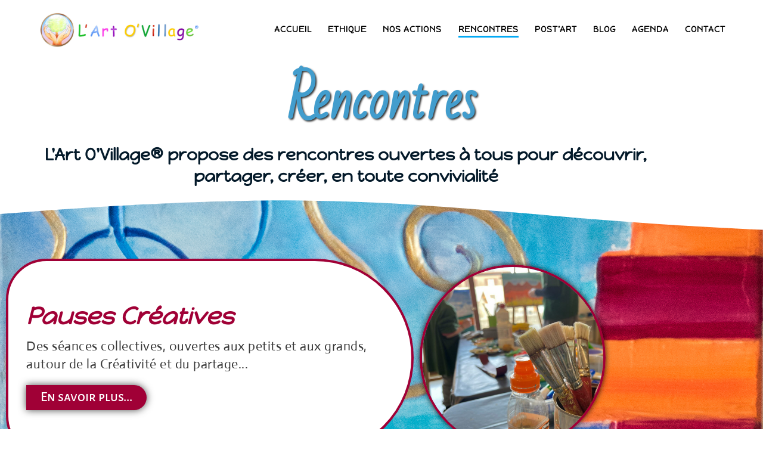

--- FILE ---
content_type: text/html; charset=UTF-8
request_url: https://lartovillage.org/rencontres/
body_size: 18963
content:
<!DOCTYPE html>
<html lang="fr-FR" id="html">
<head>
    <meta charset="UTF-8">
    <meta name="viewport" content="width=device-width, initial-scale=1">
    <link rel="profile" href="https://gmpg.org/xfn/11">

	    <script>
        (function (exports, d) {
            var _isReady = false,
                _event,
                _fns = [];

            function onReady(event) {
                d.removeEventListener("DOMContentLoaded", onReady);
                _isReady = true;
                _event = event;
                _fns.forEach(function (_fn) {
                    var fn = _fn[0],
                        context = _fn[1];
                    fn.call(context || exports, window.jQuery);
                });
            }

            function onReadyIe(event) {
                if (d.readyState === "complete") {
                    d.detachEvent("onreadystatechange", onReadyIe);
                    _isReady = true;
                    _event = event;
                    _fns.forEach(function (_fn) {
                        var fn = _fn[0],
                            context = _fn[1];
                        fn.call(context || exports, event);
                    });
                }
            }

            d.addEventListener && d.addEventListener("DOMContentLoaded", onReady) ||
            d.attachEvent && d.attachEvent("onreadystatechange", onReadyIe);

            function domReady(fn, context) {
                if (_isReady) {
                    fn.call(context, _event);
                }

                _fns.push([fn, context]);
            }

            exports.mesmerizeDomReady = domReady;
        })(window, document);
    </script>
	<meta name='robots' content='index, follow, max-image-preview:large, max-snippet:-1, max-video-preview:-1' />

	<!-- This site is optimized with the Yoast SEO plugin v26.7 - https://yoast.com/wordpress/plugins/seo/ -->
	<title>Rencontres - L&#039;Art O&#039;Village</title>
	<link rel="canonical" href="https://lartovillage.org/rencontres/" />
	<meta property="og:locale" content="fr_FR" />
	<meta property="og:type" content="article" />
	<meta property="og:title" content="Rencontres - L&#039;Art O&#039;Village" />
	<meta property="og:description" content="Rencontres L&rsquo;Art O&rsquo;Village® propose des rencontres ouvertes à tous pour découvrir, partager, créer, en toute convivialité Pauses Créatives Des séances collectives, ouvertes aux petits et aux grands, autour de la Créativité et du partage&#8230; En savoir plus&#8230; Noël O&rsquo;Village À l&rsquo;approche de Noël, bénévoles, villageois et visiteurs se retrouvent ensemble, pour créer le nouveau décor&hellip; Lire la suite" />
	<meta property="og:url" content="https://lartovillage.org/rencontres/" />
	<meta property="og:site_name" content="L&#039;Art O&#039;Village" />
	<meta property="article:modified_time" content="2025-09-07T18:25:47+00:00" />
	<meta property="og:image" content="https://lartovillage.org/wp-content/uploads/2025/03/2025.02.19_PeintureCollage_02-copie.jpg" />
	<meta property="og:image:width" content="1200" />
	<meta property="og:image:height" content="1200" />
	<meta property="og:image:type" content="image/jpeg" />
	<meta name="twitter:card" content="summary_large_image" />
	<meta name="twitter:label1" content="Durée de lecture estimée" />
	<meta name="twitter:data1" content="2 minutes" />
	<script type="application/ld+json" class="yoast-schema-graph">{"@context":"https://schema.org","@graph":[{"@type":"WebPage","@id":"https://lartovillage.org/rencontres/","url":"https://lartovillage.org/rencontres/","name":"Rencontres - L&#039;Art O&#039;Village","isPartOf":{"@id":"https://lartovillage.org/#website"},"primaryImageOfPage":{"@id":"https://lartovillage.org/rencontres/#primaryimage"},"image":{"@id":"https://lartovillage.org/rencontres/#primaryimage"},"thumbnailUrl":"https://lartovillage.org/wp-content/uploads/2025/03/2025.02.19_PeintureCollage_02-copie-1024x1024.jpg","datePublished":"2020-09-09T12:09:03+00:00","dateModified":"2025-09-07T18:25:47+00:00","breadcrumb":{"@id":"https://lartovillage.org/rencontres/#breadcrumb"},"inLanguage":"fr-FR","potentialAction":[{"@type":"ReadAction","target":["https://lartovillage.org/rencontres/"]}]},{"@type":"ImageObject","inLanguage":"fr-FR","@id":"https://lartovillage.org/rencontres/#primaryimage","url":"https://lartovillage.org/wp-content/uploads/2025/03/2025.02.19_PeintureCollage_02-copie.jpg","contentUrl":"https://lartovillage.org/wp-content/uploads/2025/03/2025.02.19_PeintureCollage_02-copie.jpg","width":1200,"height":1200},{"@type":"BreadcrumbList","@id":"https://lartovillage.org/rencontres/#breadcrumb","itemListElement":[{"@type":"ListItem","position":1,"name":"Accueil","item":"https://lartovillage.org/"},{"@type":"ListItem","position":2,"name":"Rencontres"}]},{"@type":"WebSite","@id":"https://lartovillage.org/#website","url":"https://lartovillage.org/","name":"L&#039;Art O&#039;Village","description":"L&#039;Art pour Tous","publisher":{"@id":"https://lartovillage.org/#organization"},"potentialAction":[{"@type":"SearchAction","target":{"@type":"EntryPoint","urlTemplate":"https://lartovillage.org/?s={search_term_string}"},"query-input":{"@type":"PropertyValueSpecification","valueRequired":true,"valueName":"search_term_string"}}],"inLanguage":"fr-FR"},{"@type":"Organization","@id":"https://lartovillage.org/#organization","name":"L&#039;Art O&#039;Village","url":"https://lartovillage.org/","logo":{"@type":"ImageObject","inLanguage":"fr-FR","@id":"https://lartovillage.org/#/schema/logo/image/","url":"https://lartovillage.org/wp-content/uploads/2023/08/Logo_ligne-scaled.jpg","contentUrl":"https://lartovillage.org/wp-content/uploads/2023/08/Logo_ligne-scaled.jpg","width":2560,"height":663,"caption":"L&#039;Art O&#039;Village"},"image":{"@id":"https://lartovillage.org/#/schema/logo/image/"}}]}</script>
	<!-- / Yoast SEO plugin. -->


<link rel='dns-prefetch' href='//stats.wp.com' />
<link rel='dns-prefetch' href='//fonts.googleapis.com' />
<link rel="alternate" type="application/rss+xml" title="L&#039;Art O&#039;Village &raquo; Flux" href="https://lartovillage.org/feed/" />
<link rel="alternate" type="application/rss+xml" title="L&#039;Art O&#039;Village &raquo; Flux des commentaires" href="https://lartovillage.org/comments/feed/" />
<link rel="alternate" title="oEmbed (JSON)" type="application/json+oembed" href="https://lartovillage.org/wp-json/oembed/1.0/embed?url=https%3A%2F%2Flartovillage.org%2Frencontres%2F" />
<link rel="alternate" title="oEmbed (XML)" type="text/xml+oembed" href="https://lartovillage.org/wp-json/oembed/1.0/embed?url=https%3A%2F%2Flartovillage.org%2Frencontres%2F&#038;format=xml" />
<style id='wp-img-auto-sizes-contain-inline-css' type='text/css'>
img:is([sizes=auto i],[sizes^="auto," i]){contain-intrinsic-size:3000px 1500px}
/*# sourceURL=wp-img-auto-sizes-contain-inline-css */
</style>
<link rel='stylesheet' id='simple-lightbox-css-css' href='https://lartovillage.org/wp-content/plugins/portfolio-elementor/elementor/../vendor/simplelightbox/dist/simplelightbox.min.css?ver=2.14.2' type='text/css' media='all' />
<link rel='stylesheet' id='elpt-portfolio-css-css' href='https://lartovillage.org/wp-content/plugins/portfolio-elementor/elementor/../assets/css/powerfolio_css.css?ver=3.2.2' type='text/css' media='all' />
<link rel='stylesheet' id='owl-carousel-css-css' href='https://lartovillage.org/wp-content/plugins/portfolio-elementor/elementor/../vendor/owl.carousel/assets/owl.carousel.css?ver=2.3.4' type='text/css' media='all' />
<link rel='stylesheet' id='owl-carousel-theme-css-css' href='https://lartovillage.org/wp-content/plugins/portfolio-elementor/elementor/../vendor/owl.carousel/assets/owl.theme.default.min.css?ver=2.3.4' type='text/css' media='all' />
<link rel='stylesheet' id='pwrgrids-css-css' href='https://lartovillage.org/wp-content/plugins/portfolio-elementor/elementor/../assets/css/pwrgrids_css.css?ver=3.2.2' type='text/css' media='all' />
<link rel='stylesheet' id='hfe-widgets-style-css' href='https://lartovillage.org/wp-content/plugins/header-footer-elementor/inc/widgets-css/frontend.css?ver=2.8.0' type='text/css' media='all' />
<style id='wp-emoji-styles-inline-css' type='text/css'>

	img.wp-smiley, img.emoji {
		display: inline !important;
		border: none !important;
		box-shadow: none !important;
		height: 1em !important;
		width: 1em !important;
		margin: 0 0.07em !important;
		vertical-align: -0.1em !important;
		background: none !important;
		padding: 0 !important;
	}
/*# sourceURL=wp-emoji-styles-inline-css */
</style>
<style id='classic-theme-styles-inline-css' type='text/css'>
/*! This file is auto-generated */
.wp-block-button__link{color:#fff;background-color:#32373c;border-radius:9999px;box-shadow:none;text-decoration:none;padding:calc(.667em + 2px) calc(1.333em + 2px);font-size:1.125em}.wp-block-file__button{background:#32373c;color:#fff;text-decoration:none}
/*# sourceURL=/wp-includes/css/classic-themes.min.css */
</style>
<style id='powerfolio-portfolio-block-style-inline-css' type='text/css'>
.wp-block-create-block-my-first-block{background-color:#21759b;color:#fff;padding:2px}

/*# sourceURL=https://lartovillage.org/wp-content/plugins/portfolio-elementor/build/portfolio-block/style-index.css */
</style>
<style id='powerfolio-image-gallery-block-style-inline-css' type='text/css'>
.wp-block-create-block-my-first-block{background-color:#21759b;color:#fff;padding:2px}

/*# sourceURL=https://lartovillage.org/wp-content/plugins/portfolio-elementor/build/image-gallery-block/style-index.css */
</style>
<link rel='stylesheet' id='mediaelement-css' href='https://lartovillage.org/wp-includes/js/mediaelement/mediaelementplayer-legacy.min.css?ver=4.2.17' type='text/css' media='all' />
<link rel='stylesheet' id='wp-mediaelement-css' href='https://lartovillage.org/wp-includes/js/mediaelement/wp-mediaelement.min.css?ver=6.9' type='text/css' media='all' />
<style id='jetpack-sharing-buttons-style-inline-css' type='text/css'>
.jetpack-sharing-buttons__services-list{display:flex;flex-direction:row;flex-wrap:wrap;gap:0;list-style-type:none;margin:5px;padding:0}.jetpack-sharing-buttons__services-list.has-small-icon-size{font-size:12px}.jetpack-sharing-buttons__services-list.has-normal-icon-size{font-size:16px}.jetpack-sharing-buttons__services-list.has-large-icon-size{font-size:24px}.jetpack-sharing-buttons__services-list.has-huge-icon-size{font-size:36px}@media print{.jetpack-sharing-buttons__services-list{display:none!important}}.editor-styles-wrapper .wp-block-jetpack-sharing-buttons{gap:0;padding-inline-start:0}ul.jetpack-sharing-buttons__services-list.has-background{padding:1.25em 2.375em}
/*# sourceURL=https://lartovillage.org/wp-content/plugins/jetpack/_inc/blocks/sharing-buttons/view.css */
</style>
<style id='filebird-block-filebird-gallery-style-inline-css' type='text/css'>
ul.filebird-block-filebird-gallery{margin:auto!important;padding:0!important;width:100%}ul.filebird-block-filebird-gallery.layout-grid{display:grid;grid-gap:20px;align-items:stretch;grid-template-columns:repeat(var(--columns),1fr);justify-items:stretch}ul.filebird-block-filebird-gallery.layout-grid li img{border:1px solid #ccc;box-shadow:2px 2px 6px 0 rgba(0,0,0,.3);height:100%;max-width:100%;-o-object-fit:cover;object-fit:cover;width:100%}ul.filebird-block-filebird-gallery.layout-masonry{-moz-column-count:var(--columns);-moz-column-gap:var(--space);column-gap:var(--space);-moz-column-width:var(--min-width);columns:var(--min-width) var(--columns);display:block;overflow:auto}ul.filebird-block-filebird-gallery.layout-masonry li{margin-bottom:var(--space)}ul.filebird-block-filebird-gallery li{list-style:none}ul.filebird-block-filebird-gallery li figure{height:100%;margin:0;padding:0;position:relative;width:100%}ul.filebird-block-filebird-gallery li figure figcaption{background:linear-gradient(0deg,rgba(0,0,0,.7),rgba(0,0,0,.3) 70%,transparent);bottom:0;box-sizing:border-box;color:#fff;font-size:.8em;margin:0;max-height:100%;overflow:auto;padding:3em .77em .7em;position:absolute;text-align:center;width:100%;z-index:2}ul.filebird-block-filebird-gallery li figure figcaption a{color:inherit}

/*# sourceURL=https://lartovillage.org/wp-content/plugins/filebird/blocks/filebird-gallery/build/style-index.css */
</style>
<style id='global-styles-inline-css' type='text/css'>
:root{--wp--preset--aspect-ratio--square: 1;--wp--preset--aspect-ratio--4-3: 4/3;--wp--preset--aspect-ratio--3-4: 3/4;--wp--preset--aspect-ratio--3-2: 3/2;--wp--preset--aspect-ratio--2-3: 2/3;--wp--preset--aspect-ratio--16-9: 16/9;--wp--preset--aspect-ratio--9-16: 9/16;--wp--preset--color--black: #000000;--wp--preset--color--cyan-bluish-gray: #abb8c3;--wp--preset--color--white: #ffffff;--wp--preset--color--pale-pink: #f78da7;--wp--preset--color--vivid-red: #cf2e2e;--wp--preset--color--luminous-vivid-orange: #ff6900;--wp--preset--color--luminous-vivid-amber: #fcb900;--wp--preset--color--light-green-cyan: #7bdcb5;--wp--preset--color--vivid-green-cyan: #00d084;--wp--preset--color--pale-cyan-blue: #8ed1fc;--wp--preset--color--vivid-cyan-blue: #0693e3;--wp--preset--color--vivid-purple: #9b51e0;--wp--preset--gradient--vivid-cyan-blue-to-vivid-purple: linear-gradient(135deg,rgb(6,147,227) 0%,rgb(155,81,224) 100%);--wp--preset--gradient--light-green-cyan-to-vivid-green-cyan: linear-gradient(135deg,rgb(122,220,180) 0%,rgb(0,208,130) 100%);--wp--preset--gradient--luminous-vivid-amber-to-luminous-vivid-orange: linear-gradient(135deg,rgb(252,185,0) 0%,rgb(255,105,0) 100%);--wp--preset--gradient--luminous-vivid-orange-to-vivid-red: linear-gradient(135deg,rgb(255,105,0) 0%,rgb(207,46,46) 100%);--wp--preset--gradient--very-light-gray-to-cyan-bluish-gray: linear-gradient(135deg,rgb(238,238,238) 0%,rgb(169,184,195) 100%);--wp--preset--gradient--cool-to-warm-spectrum: linear-gradient(135deg,rgb(74,234,220) 0%,rgb(151,120,209) 20%,rgb(207,42,186) 40%,rgb(238,44,130) 60%,rgb(251,105,98) 80%,rgb(254,248,76) 100%);--wp--preset--gradient--blush-light-purple: linear-gradient(135deg,rgb(255,206,236) 0%,rgb(152,150,240) 100%);--wp--preset--gradient--blush-bordeaux: linear-gradient(135deg,rgb(254,205,165) 0%,rgb(254,45,45) 50%,rgb(107,0,62) 100%);--wp--preset--gradient--luminous-dusk: linear-gradient(135deg,rgb(255,203,112) 0%,rgb(199,81,192) 50%,rgb(65,88,208) 100%);--wp--preset--gradient--pale-ocean: linear-gradient(135deg,rgb(255,245,203) 0%,rgb(182,227,212) 50%,rgb(51,167,181) 100%);--wp--preset--gradient--electric-grass: linear-gradient(135deg,rgb(202,248,128) 0%,rgb(113,206,126) 100%);--wp--preset--gradient--midnight: linear-gradient(135deg,rgb(2,3,129) 0%,rgb(40,116,252) 100%);--wp--preset--font-size--small: 13px;--wp--preset--font-size--medium: 20px;--wp--preset--font-size--large: 36px;--wp--preset--font-size--x-large: 42px;--wp--preset--spacing--20: 0.44rem;--wp--preset--spacing--30: 0.67rem;--wp--preset--spacing--40: 1rem;--wp--preset--spacing--50: 1.5rem;--wp--preset--spacing--60: 2.25rem;--wp--preset--spacing--70: 3.38rem;--wp--preset--spacing--80: 5.06rem;--wp--preset--shadow--natural: 6px 6px 9px rgba(0, 0, 0, 0.2);--wp--preset--shadow--deep: 12px 12px 50px rgba(0, 0, 0, 0.4);--wp--preset--shadow--sharp: 6px 6px 0px rgba(0, 0, 0, 0.2);--wp--preset--shadow--outlined: 6px 6px 0px -3px rgb(255, 255, 255), 6px 6px rgb(0, 0, 0);--wp--preset--shadow--crisp: 6px 6px 0px rgb(0, 0, 0);}:where(.is-layout-flex){gap: 0.5em;}:where(.is-layout-grid){gap: 0.5em;}body .is-layout-flex{display: flex;}.is-layout-flex{flex-wrap: wrap;align-items: center;}.is-layout-flex > :is(*, div){margin: 0;}body .is-layout-grid{display: grid;}.is-layout-grid > :is(*, div){margin: 0;}:where(.wp-block-columns.is-layout-flex){gap: 2em;}:where(.wp-block-columns.is-layout-grid){gap: 2em;}:where(.wp-block-post-template.is-layout-flex){gap: 1.25em;}:where(.wp-block-post-template.is-layout-grid){gap: 1.25em;}.has-black-color{color: var(--wp--preset--color--black) !important;}.has-cyan-bluish-gray-color{color: var(--wp--preset--color--cyan-bluish-gray) !important;}.has-white-color{color: var(--wp--preset--color--white) !important;}.has-pale-pink-color{color: var(--wp--preset--color--pale-pink) !important;}.has-vivid-red-color{color: var(--wp--preset--color--vivid-red) !important;}.has-luminous-vivid-orange-color{color: var(--wp--preset--color--luminous-vivid-orange) !important;}.has-luminous-vivid-amber-color{color: var(--wp--preset--color--luminous-vivid-amber) !important;}.has-light-green-cyan-color{color: var(--wp--preset--color--light-green-cyan) !important;}.has-vivid-green-cyan-color{color: var(--wp--preset--color--vivid-green-cyan) !important;}.has-pale-cyan-blue-color{color: var(--wp--preset--color--pale-cyan-blue) !important;}.has-vivid-cyan-blue-color{color: var(--wp--preset--color--vivid-cyan-blue) !important;}.has-vivid-purple-color{color: var(--wp--preset--color--vivid-purple) !important;}.has-black-background-color{background-color: var(--wp--preset--color--black) !important;}.has-cyan-bluish-gray-background-color{background-color: var(--wp--preset--color--cyan-bluish-gray) !important;}.has-white-background-color{background-color: var(--wp--preset--color--white) !important;}.has-pale-pink-background-color{background-color: var(--wp--preset--color--pale-pink) !important;}.has-vivid-red-background-color{background-color: var(--wp--preset--color--vivid-red) !important;}.has-luminous-vivid-orange-background-color{background-color: var(--wp--preset--color--luminous-vivid-orange) !important;}.has-luminous-vivid-amber-background-color{background-color: var(--wp--preset--color--luminous-vivid-amber) !important;}.has-light-green-cyan-background-color{background-color: var(--wp--preset--color--light-green-cyan) !important;}.has-vivid-green-cyan-background-color{background-color: var(--wp--preset--color--vivid-green-cyan) !important;}.has-pale-cyan-blue-background-color{background-color: var(--wp--preset--color--pale-cyan-blue) !important;}.has-vivid-cyan-blue-background-color{background-color: var(--wp--preset--color--vivid-cyan-blue) !important;}.has-vivid-purple-background-color{background-color: var(--wp--preset--color--vivid-purple) !important;}.has-black-border-color{border-color: var(--wp--preset--color--black) !important;}.has-cyan-bluish-gray-border-color{border-color: var(--wp--preset--color--cyan-bluish-gray) !important;}.has-white-border-color{border-color: var(--wp--preset--color--white) !important;}.has-pale-pink-border-color{border-color: var(--wp--preset--color--pale-pink) !important;}.has-vivid-red-border-color{border-color: var(--wp--preset--color--vivid-red) !important;}.has-luminous-vivid-orange-border-color{border-color: var(--wp--preset--color--luminous-vivid-orange) !important;}.has-luminous-vivid-amber-border-color{border-color: var(--wp--preset--color--luminous-vivid-amber) !important;}.has-light-green-cyan-border-color{border-color: var(--wp--preset--color--light-green-cyan) !important;}.has-vivid-green-cyan-border-color{border-color: var(--wp--preset--color--vivid-green-cyan) !important;}.has-pale-cyan-blue-border-color{border-color: var(--wp--preset--color--pale-cyan-blue) !important;}.has-vivid-cyan-blue-border-color{border-color: var(--wp--preset--color--vivid-cyan-blue) !important;}.has-vivid-purple-border-color{border-color: var(--wp--preset--color--vivid-purple) !important;}.has-vivid-cyan-blue-to-vivid-purple-gradient-background{background: var(--wp--preset--gradient--vivid-cyan-blue-to-vivid-purple) !important;}.has-light-green-cyan-to-vivid-green-cyan-gradient-background{background: var(--wp--preset--gradient--light-green-cyan-to-vivid-green-cyan) !important;}.has-luminous-vivid-amber-to-luminous-vivid-orange-gradient-background{background: var(--wp--preset--gradient--luminous-vivid-amber-to-luminous-vivid-orange) !important;}.has-luminous-vivid-orange-to-vivid-red-gradient-background{background: var(--wp--preset--gradient--luminous-vivid-orange-to-vivid-red) !important;}.has-very-light-gray-to-cyan-bluish-gray-gradient-background{background: var(--wp--preset--gradient--very-light-gray-to-cyan-bluish-gray) !important;}.has-cool-to-warm-spectrum-gradient-background{background: var(--wp--preset--gradient--cool-to-warm-spectrum) !important;}.has-blush-light-purple-gradient-background{background: var(--wp--preset--gradient--blush-light-purple) !important;}.has-blush-bordeaux-gradient-background{background: var(--wp--preset--gradient--blush-bordeaux) !important;}.has-luminous-dusk-gradient-background{background: var(--wp--preset--gradient--luminous-dusk) !important;}.has-pale-ocean-gradient-background{background: var(--wp--preset--gradient--pale-ocean) !important;}.has-electric-grass-gradient-background{background: var(--wp--preset--gradient--electric-grass) !important;}.has-midnight-gradient-background{background: var(--wp--preset--gradient--midnight) !important;}.has-small-font-size{font-size: var(--wp--preset--font-size--small) !important;}.has-medium-font-size{font-size: var(--wp--preset--font-size--medium) !important;}.has-large-font-size{font-size: var(--wp--preset--font-size--large) !important;}.has-x-large-font-size{font-size: var(--wp--preset--font-size--x-large) !important;}
:where(.wp-block-post-template.is-layout-flex){gap: 1.25em;}:where(.wp-block-post-template.is-layout-grid){gap: 1.25em;}
:where(.wp-block-term-template.is-layout-flex){gap: 1.25em;}:where(.wp-block-term-template.is-layout-grid){gap: 1.25em;}
:where(.wp-block-columns.is-layout-flex){gap: 2em;}:where(.wp-block-columns.is-layout-grid){gap: 2em;}
:root :where(.wp-block-pullquote){font-size: 1.5em;line-height: 1.6;}
/*# sourceURL=global-styles-inline-css */
</style>
<link rel='stylesheet' id='edsanimate-animo-css-css' href='https://lartovillage.org/wp-content/plugins/animate-it/assets/css/animate-animo.css?ver=6.9' type='text/css' media='all' />
<link rel='stylesheet' id='contact-form-7-css' href='https://lartovillage.org/wp-content/plugins/contact-form-7/includes/css/styles.css?ver=6.1.4' type='text/css' media='all' />
<link rel='stylesheet' id='SFSImainCss-css' href='https://lartovillage.org/wp-content/plugins/ultimate-social-media-icons/css/sfsi-style.css?ver=2.9.6' type='text/css' media='all' />
<link rel='stylesheet' id='hfe-style-css' href='https://lartovillage.org/wp-content/plugins/header-footer-elementor/assets/css/header-footer-elementor.css?ver=2.8.0' type='text/css' media='all' />
<link rel='stylesheet' id='elementor-icons-css' href='https://lartovillage.org/wp-content/plugins/elementor/assets/lib/eicons/css/elementor-icons.min.css?ver=5.45.0' type='text/css' media='all' />
<link rel='stylesheet' id='elementor-frontend-css' href='https://lartovillage.org/wp-content/plugins/elementor/assets/css/frontend.min.css?ver=3.34.1' type='text/css' media='all' />
<link rel='stylesheet' id='elementor-post-6-css' href='https://lartovillage.org/wp-content/uploads/elementor/css/post-6.css?ver=1768794768' type='text/css' media='all' />
<link rel='stylesheet' id='widget-heading-css' href='https://lartovillage.org/wp-content/plugins/elementor/assets/css/widget-heading.min.css?ver=3.34.1' type='text/css' media='all' />
<link rel='stylesheet' id='widget-spacer-css' href='https://lartovillage.org/wp-content/plugins/elementor/assets/css/widget-spacer.min.css?ver=3.34.1' type='text/css' media='all' />
<link rel='stylesheet' id='e-animation-grow-css' href='https://lartovillage.org/wp-content/plugins/elementor/assets/lib/animations/styles/e-animation-grow.min.css?ver=3.34.1' type='text/css' media='all' />
<link rel='stylesheet' id='e-animation-zoomIn-css' href='https://lartovillage.org/wp-content/plugins/elementor/assets/lib/animations/styles/zoomIn.min.css?ver=3.34.1' type='text/css' media='all' />
<link rel='stylesheet' id='e-animation-fadeInRight-css' href='https://lartovillage.org/wp-content/plugins/elementor/assets/lib/animations/styles/fadeInRight.min.css?ver=3.34.1' type='text/css' media='all' />
<link rel='stylesheet' id='widget-image-css' href='https://lartovillage.org/wp-content/plugins/elementor/assets/css/widget-image.min.css?ver=3.34.1' type='text/css' media='all' />
<link rel='stylesheet' id='widget-divider-css' href='https://lartovillage.org/wp-content/plugins/elementor/assets/css/widget-divider.min.css?ver=3.34.1' type='text/css' media='all' />
<link rel='stylesheet' id='e-shapes-css' href='https://lartovillage.org/wp-content/plugins/elementor/assets/css/conditionals/shapes.min.css?ver=3.34.1' type='text/css' media='all' />
<link rel='stylesheet' id='elementor-post-2912-css' href='https://lartovillage.org/wp-content/uploads/elementor/css/post-2912.css?ver=1768834717' type='text/css' media='all' />
<link rel='stylesheet' id='elementor-post-10056-css' href='https://lartovillage.org/wp-content/uploads/elementor/css/post-10056.css?ver=1768794768' type='text/css' media='all' />
<link rel='stylesheet' id='mesmerize-style-css' href='https://lartovillage.org/wp-content/themes/mesmerize/style.min.css?ver=1.6.145' type='text/css' media='all' />
<style id='mesmerize-style-inline-css' type='text/css'>
img.logo.dark, img.custom-logo{width:auto;max-height:70px !important;}
/** cached kirki style */@media screen and (min-width: 768px){.header-homepage{background-position:center center;}}.header-homepage:not(.header-slide).color-overlay:before{background:#000000;}.header-homepage:not(.header-slide) .background-overlay,.header-homepage:not(.header-slide).color-overlay::before{opacity:0.6;}.header.color-overlay:before{background:#000000;}.header .background-overlay,.header.color-overlay::before{opacity:0.6;}.header.color-overlay:after{filter:invert(0%) ;}.header-homepage .header-description-row{padding-top:14%;padding-bottom:14%;}.inner-header-description{padding-top:8%;padding-bottom:8%;}.mesmerize-front-page .navigation-bar.bordered{border-bottom-color:rgba(255, 255, 255, 0.5);border-bottom-width:1px;border-bottom-style:solid;}.mesmerize-inner-page .navigation-bar.bordered{border-bottom-color:rgba(255, 255, 255, 0.5);border-bottom-width:1px;border-bottom-style:solid;}@media screen and (max-width:767px){.header-homepage .header-description-row{padding-top:10%;padding-bottom:10%;}}@media only screen and (min-width: 768px){.header-content .align-holder{width:85%!important;}.inner-header-description{text-align:center!important;}}
/*# sourceURL=mesmerize-style-inline-css */
</style>
<link rel='stylesheet' id='mesmerize-style-bundle-css' href='https://lartovillage.org/wp-content/themes/mesmerize/assets/css/theme.bundle.min.css?ver=1.6.145' type='text/css' media='all' />
<link rel='stylesheet' id='mesmerize-fonts-css' href="" data-href='https://fonts.googleapis.com/css?family=Open+Sans%3A300%2C400%2C600%2C700%7CMuli%3A300%2C300italic%2C400%2C400italic%2C600%2C600italic%2C700%2C700italic%2C900%2C900italic%7CPlayfair+Display%3A400%2C400italic%2C700%2C700italic&#038;subset=latin%2Clatin-ext&#038;display=swap' type='text/css' media='all' />
<link rel='stylesheet' id='arve-css' href='https://lartovillage.org/wp-content/plugins/advanced-responsive-video-embedder/build/main.css?ver=10.8.1' type='text/css' media='all' />
<link rel='stylesheet' id='hfe-elementor-icons-css' href='https://lartovillage.org/wp-content/plugins/elementor/assets/lib/eicons/css/elementor-icons.min.css?ver=5.34.0' type='text/css' media='all' />
<link rel='stylesheet' id='hfe-icons-list-css' href='https://lartovillage.org/wp-content/plugins/elementor/assets/css/widget-icon-list.min.css?ver=3.24.3' type='text/css' media='all' />
<link rel='stylesheet' id='hfe-social-icons-css' href='https://lartovillage.org/wp-content/plugins/elementor/assets/css/widget-social-icons.min.css?ver=3.24.0' type='text/css' media='all' />
<link rel='stylesheet' id='hfe-social-share-icons-brands-css' href='https://lartovillage.org/wp-content/plugins/elementor/assets/lib/font-awesome/css/brands.css?ver=5.15.3' type='text/css' media='all' />
<link rel='stylesheet' id='hfe-social-share-icons-fontawesome-css' href='https://lartovillage.org/wp-content/plugins/elementor/assets/lib/font-awesome/css/fontawesome.css?ver=5.15.3' type='text/css' media='all' />
<link rel='stylesheet' id='hfe-nav-menu-icons-css' href='https://lartovillage.org/wp-content/plugins/elementor/assets/lib/font-awesome/css/solid.css?ver=5.15.3' type='text/css' media='all' />
<link rel='stylesheet' id='eael-general-css' href='https://lartovillage.org/wp-content/plugins/essential-addons-for-elementor-lite/assets/front-end/css/view/general.min.css?ver=6.5.5' type='text/css' media='all' />
<link rel='stylesheet' id='elementor-gf-local-roboto-css' href='https://lartovillage.org/wp-content/uploads/elementor/google-fonts/css/roboto.css?ver=1748762644' type='text/css' media='all' />
<link rel='stylesheet' id='elementor-gf-local-robotoslab-css' href='https://lartovillage.org/wp-content/uploads/elementor/google-fonts/css/robotoslab.css?ver=1748762646' type='text/css' media='all' />
<link rel='stylesheet' id='elementor-gf-local-badscript-css' href='https://lartovillage.org/wp-content/uploads/elementor/google-fonts/css/badscript.css?ver=1748762658' type='text/css' media='all' />
<link rel='stylesheet' id='elementor-gf-local-happymonkey-css' href='https://lartovillage.org/wp-content/uploads/elementor/google-fonts/css/happymonkey.css?ver=1748762658' type='text/css' media='all' />
<link rel='stylesheet' id='elementor-gf-local-actor-css' href='https://lartovillage.org/wp-content/uploads/elementor/google-fonts/css/actor.css?ver=1748762658' type='text/css' media='all' />
<link rel='stylesheet' id='elementor-gf-local-alegreyasanssc-css' href='https://lartovillage.org/wp-content/uploads/elementor/google-fonts/css/alegreyasanssc.css?ver=1748762662' type='text/css' media='all' />
<link rel='stylesheet' id='elementor-icons-shared-0-css' href='https://lartovillage.org/wp-content/plugins/elementor/assets/lib/font-awesome/css/fontawesome.min.css?ver=5.15.3' type='text/css' media='all' />
<link rel='stylesheet' id='elementor-icons-fa-brands-css' href='https://lartovillage.org/wp-content/plugins/elementor/assets/lib/font-awesome/css/brands.min.css?ver=5.15.3' type='text/css' media='all' />
<script type="text/javascript" src="https://lartovillage.org/wp-includes/js/jquery/jquery.min.js?ver=3.7.1" id="jquery-core-js"></script>
<script type="text/javascript" src="https://lartovillage.org/wp-includes/js/jquery/jquery-migrate.min.js?ver=3.4.1" id="jquery-migrate-js"></script>
<script type="text/javascript" id="jquery-js-after">
/* <![CDATA[ */
!function($){"use strict";$(document).ready(function(){$(this).scrollTop()>100&&$(".hfe-scroll-to-top-wrap").removeClass("hfe-scroll-to-top-hide"),$(window).scroll(function(){$(this).scrollTop()<100?$(".hfe-scroll-to-top-wrap").fadeOut(300):$(".hfe-scroll-to-top-wrap").fadeIn(300)}),$(".hfe-scroll-to-top-wrap").on("click",function(){$("html, body").animate({scrollTop:0},300);return!1})})}(jQuery);
!function($){'use strict';$(document).ready(function(){var bar=$('.hfe-reading-progress-bar');if(!bar.length)return;$(window).on('scroll',function(){var s=$(window).scrollTop(),d=$(document).height()-$(window).height(),p=d? s/d*100:0;bar.css('width',p+'%')});});}(jQuery);
    
        (function () {
            function setHeaderTopSpacing() {

                setTimeout(function() {
                  var headerTop = document.querySelector('.header-top');
                  var headers = document.querySelectorAll('.header-wrapper .header,.header-wrapper .header-homepage');

                  for (var i = 0; i < headers.length; i++) {
                      var item = headers[i];
                      item.style.paddingTop = headerTop.getBoundingClientRect().height + "px";
                  }

                    var languageSwitcher = document.querySelector('.mesmerize-language-switcher');

                    if(languageSwitcher){
                        languageSwitcher.style.top = "calc( " +  headerTop.getBoundingClientRect().height + "px + 1rem)" ;
                    }
                    
                }, 100);

             
            }

            window.addEventListener('resize', setHeaderTopSpacing);
            window.mesmerizeSetHeaderTopSpacing = setHeaderTopSpacing
            mesmerizeDomReady(setHeaderTopSpacing);
        })();
    
    
//# sourceURL=jquery-js-after
/* ]]> */
</script>
<link rel="https://api.w.org/" href="https://lartovillage.org/wp-json/" /><link rel="alternate" title="JSON" type="application/json" href="https://lartovillage.org/wp-json/wp/v2/pages/2912" /><link rel="EditURI" type="application/rsd+xml" title="RSD" href="https://lartovillage.org/xmlrpc.php?rsd" />
<meta name="generator" content="WordPress 6.9" />
<link rel='shortlink' href='https://lartovillage.org/?p=2912' />
<meta name="follow.[base64]" content="BrTUw6V08hwhmGbkSdx3"/>	<style>img#wpstats{display:none}</style>
		    <script type="text/javascript" data-name="async-styles">
        (function () {
            var links = document.querySelectorAll('link[data-href]');
            for (var i = 0; i < links.length; i++) {
                var item = links[i];
                item.href = item.getAttribute('data-href')
            }
        })();
    </script>
	<meta name="generator" content="Elementor 3.34.1; features: additional_custom_breakpoints; settings: css_print_method-external, google_font-enabled, font_display-fallback">
			<style>
				.e-con.e-parent:nth-of-type(n+4):not(.e-lazyloaded):not(.e-no-lazyload),
				.e-con.e-parent:nth-of-type(n+4):not(.e-lazyloaded):not(.e-no-lazyload) * {
					background-image: none !important;
				}
				@media screen and (max-height: 1024px) {
					.e-con.e-parent:nth-of-type(n+3):not(.e-lazyloaded):not(.e-no-lazyload),
					.e-con.e-parent:nth-of-type(n+3):not(.e-lazyloaded):not(.e-no-lazyload) * {
						background-image: none !important;
					}
				}
				@media screen and (max-height: 640px) {
					.e-con.e-parent:nth-of-type(n+2):not(.e-lazyloaded):not(.e-no-lazyload),
					.e-con.e-parent:nth-of-type(n+2):not(.e-lazyloaded):not(.e-no-lazyload) * {
						background-image: none !important;
					}
				}
			</style>
			<link rel="icon" href="https://lartovillage.org/wp-content/uploads/2019/01/cropped-logo-LVEM-icone-32x32.png" sizes="32x32" />
<link rel="icon" href="https://lartovillage.org/wp-content/uploads/2019/01/cropped-logo-LVEM-icone-192x192.png" sizes="192x192" />
<link rel="apple-touch-icon" href="https://lartovillage.org/wp-content/uploads/2019/01/cropped-logo-LVEM-icone-180x180.png" />
<meta name="msapplication-TileImage" content="https://lartovillage.org/wp-content/uploads/2019/01/cropped-logo-LVEM-icone-270x270.png" />
		<style type="text/css" id="wp-custom-css">
			.grecaptcha-badge {
	display:none !important;
}

.header-wrapper {
	display:none;
}

.menu-item {
	font-family: "Happy Monkey", Sans-serif !important;
}

/* Banderole accueil*/

.swiper-slide-image {
	object-fit: cover;
	width: 200px !important;
	height: 200px !important;	
}

.space-bottom-small {
	display: none;
}

/*Postart catégories*/

#contes {
	padding-top: 80px;
	padding-bottom: 80px;
	padding-left :px;
	padding-right: px;
	background-image : url("https://lartovillage.org/wp-content/uploads/2023/11/1120642-copie-1-scaled.jpg");
	background-size: cover;
	background-position: center;
	font-weight: bold;
	text-shadow: 1px 1px 5px black;
	font-size: 16pt !important;
}

#peinture {
	padding-top: 80px;
	padding-bottom: 80px;
		background-image : url("https://lartovillage.org/wp-content/uploads/2021/04/18.jpg");
	background-size: cover;
	background-position: center;
	font-weight: bold;
	text-shadow: 1px 1px 5px black;
	font-size: 16pt;
}

#plastique {
	padding-top: 80px;
	padding-bottom: 80px;
	padding-left : px;
	padding-right: px;
	background-image : url("https://lartovillage.org/wp-content/uploads/2023/08/Blog_du-talent-a-la-conscience-artistique-scaled.jpg");
	background-size: cover;
	background-position: center;
	font-weight: bold;
	text-shadow: 1px 1px 5px black;
	font-size: 16pt;
}

#photos {
	padding-top: 80px;
	padding-bottom: 80px;
	padding-left :px;
	padding-right: px;
	background-image : url("https://lartovillage.org/wp-content/uploads/2020/01/DSC_0054-4.jpeg");
	background-size: cover;
	background-position: center;
	font-weight: bold;
	text-shadow: 1px 1px 5px black;
	font-size: 16pt;
}


.control:hover {
	border-radius:50px !important;
	 transform: rotate(5deg) !important;
	transition-duration: .3s !important;
}

.control {
	margin-bottom: 30px !important;
	margin-top : 20px !important;
}

.control.active {
	color: white !important;
}

.all-control.active {
	color: black !important;
}

#nul {
	display: none;
}

/*Blog*/
.page-id-8356 .post-box {
	border-radius: 20px;
	background-color : white !important;
	box-shadow: 1px 1px 3px lightgray;
}

.blog_pagination-493 {
	text-align: center !important;
	margin-top : 20px;
}		</style>
		        <style data-name="header-shapes">
            .header.color-overlay:after {background:url(https://lartovillage.org/wp-content/themes/mesmerize/assets/images/header-shapes/circles.png) center center/ cover no-repeat}        </style>
            <style data-name="background-content-colors">
        .mesmerize-inner-page .page-content,
        .mesmerize-inner-page .content,
        .mesmerize-front-page.mesmerize-content-padding .page-content {
            background-color: #F5FAFD;
        }
    </style>
    </head>

<body data-rsssl=1 class="wp-singular page-template-default page page-id-2912 wp-custom-logo wp-theme-mesmerize sfsi_actvite_theme_default ehf-footer ehf-template-mesmerize ehf-stylesheet-mesmerize mesmerize-inner-page elementor-default elementor-kit-6 elementor-page elementor-page-2912">
<style>
.screen-reader-text[href="#page-content"]:focus {
   background-color: #f1f1f1;
   border-radius: 3px;
   box-shadow: 0 0 2px 2px rgba(0, 0, 0, 0.6);
   clip: auto !important;
   clip-path: none;
   color: #21759b;

}
</style>
<a class="skip-link screen-reader-text" href="#page-content">Passer au contenu</a>

<div  id="page-top" class="header-top">
		<div class="navigation-bar coloured-nav bordered"  data-sticky='0'  data-sticky-mobile='1'  data-sticky-to='top' >
    <div class="navigation-wrapper ">
    	<div class="row basis-auto">
	        <div class="logo_col col-xs col-sm-fit">
	            <a href="https://lartovillage.org/" class="custom-logo-link" data-type="group"  data-dynamic-mod="true" rel="home"><img width="2560" height="663" src="https://lartovillage.org/wp-content/uploads/2023/08/Logo_ligne-scaled.jpg" class="custom-logo" alt="L&#039;Art O&#039;Village" decoding="async" srcset="https://lartovillage.org/wp-content/uploads/2023/08/Logo_ligne-scaled.jpg 2560w, https://lartovillage.org/wp-content/uploads/2023/08/Logo_ligne-300x78.jpg 300w, https://lartovillage.org/wp-content/uploads/2023/08/Logo_ligne-1024x265.jpg 1024w, https://lartovillage.org/wp-content/uploads/2023/08/Logo_ligne-768x199.jpg 768w, https://lartovillage.org/wp-content/uploads/2023/08/Logo_ligne-1536x398.jpg 1536w, https://lartovillage.org/wp-content/uploads/2023/08/Logo_ligne-2048x530.jpg 2048w, https://lartovillage.org/wp-content/uploads/2023/08/Logo_ligne-1920x497.jpg 1920w" sizes="(max-width: 2560px) 100vw, 2560px" /></a>	        </div>
	        <div class="main_menu_col col-xs">
	            <div id="mainmenu_container" class="row"><ul id="main_menu" class="active-line-bottom main-menu dropdown-menu"><li id="menu-item-8130" class="menu-item menu-item-type-post_type menu-item-object-page menu-item-home menu-item-8130"><a href="https://lartovillage.org/">Accueil</a></li>
<li id="menu-item-10672" class="menu-item menu-item-type-post_type menu-item-object-page menu-item-10672"><a href="https://lartovillage.org/ethique/">Ethique</a></li>
<li id="menu-item-8131" class="menu-item menu-item-type-post_type menu-item-object-page menu-item-8131"><a href="https://lartovillage.org/nos-actions/">Nos actions</a></li>
<li id="menu-item-3051" class="menu-item menu-item-type-post_type menu-item-object-page current-menu-item page_item page-item-2912 current_page_item menu-item-3051"><a href="https://lartovillage.org/rencontres/" aria-current="page">Rencontres</a></li>
<li id="menu-item-8133" class="menu-item menu-item-type-post_type menu-item-object-page menu-item-8133"><a href="https://lartovillage.org/postart/">POST’ART</a></li>
<li id="menu-item-8359" class="menu-item menu-item-type-post_type menu-item-object-page menu-item-8359"><a href="https://lartovillage.org/blog/">Blog</a></li>
<li id="menu-item-8134" class="menu-item menu-item-type-post_type menu-item-object-page menu-item-8134"><a href="https://lartovillage.org/agenda/">Agenda</a></li>
<li id="menu-item-8300" class="menu-item menu-item-type-post_type menu-item-object-page menu-item-8300"><a href="https://lartovillage.org/contact/">Contact</a></li>
</ul></div>    <a href="#" data-component="offcanvas" data-target="#offcanvas-wrapper" data-direction="right" data-width="300px" data-push="false">
        <div class="bubble"></div>
        <i class="fa fa-bars"></i>
    </a>
    <div id="offcanvas-wrapper" class="hide force-hide  offcanvas-right">
        <div class="offcanvas-top">
            <div class="logo-holder">
                <a href="https://lartovillage.org/" class="custom-logo-link" data-type="group"  data-dynamic-mod="true" rel="home"><img width="2560" height="663" src="https://lartovillage.org/wp-content/uploads/2023/08/Logo_ligne-scaled.jpg" class="custom-logo" alt="L&#039;Art O&#039;Village" decoding="async" srcset="https://lartovillage.org/wp-content/uploads/2023/08/Logo_ligne-scaled.jpg 2560w, https://lartovillage.org/wp-content/uploads/2023/08/Logo_ligne-300x78.jpg 300w, https://lartovillage.org/wp-content/uploads/2023/08/Logo_ligne-1024x265.jpg 1024w, https://lartovillage.org/wp-content/uploads/2023/08/Logo_ligne-768x199.jpg 768w, https://lartovillage.org/wp-content/uploads/2023/08/Logo_ligne-1536x398.jpg 1536w, https://lartovillage.org/wp-content/uploads/2023/08/Logo_ligne-2048x530.jpg 2048w, https://lartovillage.org/wp-content/uploads/2023/08/Logo_ligne-1920x497.jpg 1920w" sizes="(max-width: 2560px) 100vw, 2560px" /></a>            </div>
        </div>
        <div id="offcanvas-menu" class="menu-menu-principal-container"><ul id="offcanvas_menu" class="offcanvas_menu"><li class="menu-item menu-item-type-post_type menu-item-object-page menu-item-home menu-item-8130"><a href="https://lartovillage.org/">Accueil</a></li>
<li class="menu-item menu-item-type-post_type menu-item-object-page menu-item-10672"><a href="https://lartovillage.org/ethique/">Ethique</a></li>
<li class="menu-item menu-item-type-post_type menu-item-object-page menu-item-8131"><a href="https://lartovillage.org/nos-actions/">Nos actions</a></li>
<li class="menu-item menu-item-type-post_type menu-item-object-page current-menu-item page_item page-item-2912 current_page_item menu-item-3051"><a href="https://lartovillage.org/rencontres/" aria-current="page">Rencontres</a></li>
<li class="menu-item menu-item-type-post_type menu-item-object-page menu-item-8133"><a href="https://lartovillage.org/postart/">POST’ART</a></li>
<li class="menu-item menu-item-type-post_type menu-item-object-page menu-item-8359"><a href="https://lartovillage.org/blog/">Blog</a></li>
<li class="menu-item menu-item-type-post_type menu-item-object-page menu-item-8134"><a href="https://lartovillage.org/agenda/">Agenda</a></li>
<li class="menu-item menu-item-type-post_type menu-item-object-page menu-item-8300"><a href="https://lartovillage.org/contact/">Contact</a></li>
</ul></div>
            </div>
    	        </div>
	    </div>
    </div>
</div>
</div>

<div id="page" class="site">
    <div class="header-wrapper">
        <div  class='header  color-overlay' style='; background:#6a73da'>
            								    <div class="inner-header-description gridContainer">
        <div class="row header-description-row">
    <div class="col-xs col-xs-12">
        <h1 class="hero-title">
            Rencontres        </h1>
                    <p class="header-subtitle">L&#039;Art pour Tous</p>
            </div>
        </div>
    </div>
        <script>
		if (window.mesmerizeSetHeaderTopSpacing) {
			window.mesmerizeSetHeaderTopSpacing();
		}
    </script>
                        </div>
    </div>

    <div id='page-content' class="page-content">
        <div class="gridContainer content">
            <div id="post-2912" class="post-2912 page type-page status-publish hentry">
  <div>
   		<div data-elementor-type="wp-post" data-elementor-id="2912" class="elementor elementor-2912">
						<section class="elementor-section elementor-top-section elementor-element elementor-element-28d28cc6 elementor-section-boxed elementor-section-height-default elementor-section-height-default" data-id="28d28cc6" data-element_type="section">
						<div class="elementor-container elementor-column-gap-default">
					<div class="elementor-column elementor-col-100 elementor-top-column elementor-element elementor-element-209dddcc" data-id="209dddcc" data-element_type="column">
			<div class="elementor-widget-wrap">
							</div>
		</div>
					</div>
		</section>
				<section class="elementor-section elementor-top-section elementor-element elementor-element-0e9d6b5 elementor-section-full_width elementor-section-stretched elementor-section-height-default elementor-section-height-default" data-id="0e9d6b5" data-element_type="section" data-settings="{&quot;stretch_section&quot;:&quot;section-stretched&quot;,&quot;background_background&quot;:&quot;classic&quot;}">
						<div class="elementor-container elementor-column-gap-default">
					<div class="elementor-column elementor-col-100 elementor-top-column elementor-element elementor-element-63f3a41" data-id="63f3a41" data-element_type="column">
			<div class="elementor-widget-wrap elementor-element-populated">
						<div class="elementor-element elementor-element-667b2d3 elementor-widget elementor-widget-heading" data-id="667b2d3" data-element_type="widget" data-settings="{&quot;_animation&quot;:&quot;none&quot;}" data-widget_type="heading.default">
				<div class="elementor-widget-container">
					<h2 class="elementor-heading-title elementor-size-default">Rencontres</h2>				</div>
				</div>
				<section class="elementor-section elementor-inner-section elementor-element elementor-element-11e3d3c elementor-section-boxed elementor-section-height-default elementor-section-height-default" data-id="11e3d3c" data-element_type="section">
						<div class="elementor-container elementor-column-gap-default">
					<div class="elementor-column elementor-col-100 elementor-inner-column elementor-element elementor-element-8193722" data-id="8193722" data-element_type="column">
			<div class="elementor-widget-wrap elementor-element-populated">
						<div class="elementor-element elementor-element-0f3dff6 elementor-widget elementor-widget-heading" data-id="0f3dff6" data-element_type="widget" data-widget_type="heading.default">
				<div class="elementor-widget-container">
					<h2 class="elementor-heading-title elementor-size-default">L'Art O'Village® propose des rencontres ouvertes à tous pour découvrir, partager, créer, en toute convivialité</h2>				</div>
				</div>
					</div>
		</div>
					</div>
		</section>
					</div>
		</div>
					</div>
		</section>
				<section class="elementor-section elementor-top-section elementor-element elementor-element-57f013c9 elementor-section-stretched elementor-section-boxed elementor-section-height-default elementor-section-height-default" data-id="57f013c9" data-element_type="section" data-settings="{&quot;stretch_section&quot;:&quot;section-stretched&quot;,&quot;background_background&quot;:&quot;classic&quot;,&quot;shape_divider_top&quot;:&quot;waves&quot;}">
							<div class="elementor-background-overlay"></div>
						<div class="elementor-shape elementor-shape-top" aria-hidden="true" data-negative="false">
			<svg xmlns="http://www.w3.org/2000/svg" viewBox="0 0 1000 100" preserveAspectRatio="none">
	<path class="elementor-shape-fill" d="M421.9,6.5c22.6-2.5,51.5,0.4,75.5,5.3c23.6,4.9,70.9,23.5,100.5,35.7c75.8,32.2,133.7,44.5,192.6,49.7
	c23.6,2.1,48.7,3.5,103.4-2.5c54.7-6,106.2-25.6,106.2-25.6V0H0v30.3c0,0,72,32.6,158.4,30.5c39.2-0.7,92.8-6.7,134-22.4
	c21.2-8.1,52.2-18.2,79.7-24.2C399.3,7.9,411.6,7.5,421.9,6.5z"/>
</svg>		</div>
					<div class="elementor-container elementor-column-gap-default">
					<div class="elementor-column elementor-col-100 elementor-top-column elementor-element elementor-element-2bb5e716" data-id="2bb5e716" data-element_type="column">
			<div class="elementor-widget-wrap elementor-element-populated">
						<div class="elementor-element elementor-element-e84179b elementor-widget elementor-widget-spacer" data-id="e84179b" data-element_type="widget" data-widget_type="spacer.default">
				<div class="elementor-widget-container">
							<div class="elementor-spacer">
			<div class="elementor-spacer-inner"></div>
		</div>
						</div>
				</div>
				<section class="elementor-section elementor-inner-section elementor-element elementor-element-e97e28d elementor-section-boxed elementor-section-height-default elementor-section-height-default" data-id="e97e28d" data-element_type="section">
						<div class="elementor-container elementor-column-gap-default">
					<div class="elementor-column elementor-col-50 elementor-inner-column elementor-element elementor-element-cfa02ce" data-id="cfa02ce" data-element_type="column" data-settings="{&quot;background_background&quot;:&quot;classic&quot;}">
			<div class="elementor-widget-wrap elementor-element-populated">
						<div class="elementor-element elementor-element-3e6ce01 elementor-widget elementor-widget-heading" data-id="3e6ce01" data-element_type="widget" data-widget_type="heading.default">
				<div class="elementor-widget-container">
					<h2 class="elementor-heading-title elementor-size-default"><a href="https://lartovillage.org/pauses-creatives/" target="_blank">Pauses Créatives</a></h2>				</div>
				</div>
				<div class="elementor-element elementor-element-f9c5c87 elementor-widget elementor-widget-heading" data-id="f9c5c87" data-element_type="widget" data-widget_type="heading.default">
				<div class="elementor-widget-container">
					<h2 class="elementor-heading-title elementor-size-default"><a href="https://lartovillage.org/pauses-creatives/" target="_blank">Des séances collectives, ouvertes aux petits et aux grands, autour de la Créativité et du partage...</a></h2>				</div>
				</div>
				<div class="elementor-element elementor-element-c22b103 elementor-invisible elementor-widget elementor-widget-button" data-id="c22b103" data-element_type="widget" data-settings="{&quot;_animation&quot;:&quot;zoomIn&quot;}" data-widget_type="button.default">
				<div class="elementor-widget-container">
									<div class="elementor-button-wrapper">
					<a class="elementor-button elementor-button-link elementor-size-sm elementor-animation-grow" href="https://lartovillage.org/pauses-creatives/">
						<span class="elementor-button-content-wrapper">
									<span class="elementor-button-text">En savoir plus...</span>
					</span>
					</a>
				</div>
								</div>
				</div>
					</div>
		</div>
				<div class="elementor-column elementor-col-50 elementor-inner-column elementor-element elementor-element-135f62b" data-id="135f62b" data-element_type="column">
			<div class="elementor-widget-wrap elementor-element-populated">
						<div class="elementor-element elementor-element-182970f elementor-invisible elementor-widget elementor-widget-image" data-id="182970f" data-element_type="widget" data-settings="{&quot;_animation&quot;:&quot;fadeInRight&quot;}" data-widget_type="image.default">
				<div class="elementor-widget-container">
																<a href="https://lartovillage.org/pauses-creatives/" target="_blank">
							<img fetchpriority="high" decoding="async" width="1024" height="1024" src="https://lartovillage.org/wp-content/uploads/2025/03/2025.02.19_PeintureCollage_02-copie-1024x1024.jpg" class="attachment-large size-large wp-image-10722" alt="" srcset="https://lartovillage.org/wp-content/uploads/2025/03/2025.02.19_PeintureCollage_02-copie-1024x1024.jpg 1024w, https://lartovillage.org/wp-content/uploads/2025/03/2025.02.19_PeintureCollage_02-copie-300x300.jpg 300w, https://lartovillage.org/wp-content/uploads/2025/03/2025.02.19_PeintureCollage_02-copie-150x150.jpg 150w, https://lartovillage.org/wp-content/uploads/2025/03/2025.02.19_PeintureCollage_02-copie-768x768.jpg 768w, https://lartovillage.org/wp-content/uploads/2025/03/2025.02.19_PeintureCollage_02-copie-1080x1080.jpg 1080w, https://lartovillage.org/wp-content/uploads/2025/03/2025.02.19_PeintureCollage_02-copie.jpg 1200w" sizes="(max-width: 1024px) 100vw, 1024px" />								</a>
															</div>
				</div>
					</div>
		</div>
					</div>
		</section>
				<section class="elementor-section elementor-inner-section elementor-element elementor-element-8b85016 elementor-section-boxed elementor-section-height-default elementor-section-height-default" data-id="8b85016" data-element_type="section">
						<div class="elementor-container elementor-column-gap-default">
					<div class="elementor-column elementor-col-50 elementor-inner-column elementor-element elementor-element-9b0888d" data-id="9b0888d" data-element_type="column">
			<div class="elementor-widget-wrap elementor-element-populated">
						<div class="elementor-element elementor-element-8a8ce17 elementor-invisible elementor-widget elementor-widget-image" data-id="8a8ce17" data-element_type="widget" data-settings="{&quot;_animation&quot;:&quot;fadeInRight&quot;}" data-widget_type="image.default">
				<div class="elementor-widget-container">
																<a href="https://lartovillage.org/noel-ovillage/" target="_blank">
							<img decoding="async" src="https://lartovillage.org/wp-content/uploads/2022/05/264076998_681247213261407_2615073047223906236_n-1.jpg" title="" alt="" loading="lazy" />								</a>
															</div>
				</div>
					</div>
		</div>
				<div class="elementor-column elementor-col-50 elementor-inner-column elementor-element elementor-element-2995bef" data-id="2995bef" data-element_type="column" data-settings="{&quot;background_background&quot;:&quot;classic&quot;}">
			<div class="elementor-widget-wrap elementor-element-populated">
						<div class="elementor-element elementor-element-d575bcc elementor-widget elementor-widget-heading" data-id="d575bcc" data-element_type="widget" data-widget_type="heading.default">
				<div class="elementor-widget-container">
					<h2 class="elementor-heading-title elementor-size-default"><a href="https://lartovillage.org/noel-ovillage/" target="_blank">Noël O'Village</a></h2>				</div>
				</div>
				<div class="elementor-element elementor-element-32fd8df elementor-widget elementor-widget-heading" data-id="32fd8df" data-element_type="widget" data-widget_type="heading.default">
				<div class="elementor-widget-container">
					<h2 class="elementor-heading-title elementor-size-default"><a href="https://lartovillage.org/noel-ovillage/" target="_blank">À l'approche de Noël, bénévoles, villageois et visiteurs se retrouvent ensemble, pour créer le nouveau décor du village empreint de la magie de cette période… </a></h2>				</div>
				</div>
				<div class="elementor-element elementor-element-1bb963b elementor-invisible elementor-widget elementor-widget-button" data-id="1bb963b" data-element_type="widget" data-settings="{&quot;_animation&quot;:&quot;zoomIn&quot;}" data-widget_type="button.default">
				<div class="elementor-widget-container">
									<div class="elementor-button-wrapper">
					<a class="elementor-button elementor-button-link elementor-size-sm elementor-animation-grow" href="https://lartovillage.org/noel-ovillage/">
						<span class="elementor-button-content-wrapper">
									<span class="elementor-button-text">En savoir plus...</span>
					</span>
					</a>
				</div>
								</div>
				</div>
					</div>
		</div>
					</div>
		</section>
				<section class="elementor-section elementor-inner-section elementor-element elementor-element-e5f3935 elementor-section-boxed elementor-section-height-default elementor-section-height-default" data-id="e5f3935" data-element_type="section">
						<div class="elementor-container elementor-column-gap-default">
					<div class="elementor-column elementor-col-50 elementor-inner-column elementor-element elementor-element-6ba26ff" data-id="6ba26ff" data-element_type="column" data-settings="{&quot;background_background&quot;:&quot;classic&quot;}">
			<div class="elementor-widget-wrap elementor-element-populated">
						<div class="elementor-element elementor-element-b6ab96f elementor-widget elementor-widget-heading" data-id="b6ab96f" data-element_type="widget" data-widget_type="heading.default">
				<div class="elementor-widget-container">
					<h2 class="elementor-heading-title elementor-size-default"><a href="https://lartovillage.org/labocreatif/" target="_blank">LabO'Créatif </a></h2>				</div>
				</div>
				<div class="elementor-element elementor-element-3508db2 elementor-widget elementor-widget-heading" data-id="3508db2" data-element_type="widget" data-widget_type="heading.default">
				<div class="elementor-widget-container">
					<h2 class="elementor-heading-title elementor-size-default"><a href="https://lartovillage.org/labocreatif/" target="_blank">L’association ouvre ses portes pour des moments de création pour tous autour de projets collectifs
qui nous rassemblent et nous ressemblent...</a></h2>				</div>
				</div>
				<div class="elementor-element elementor-element-ec2b47c elementor-invisible elementor-widget elementor-widget-button" data-id="ec2b47c" data-element_type="widget" data-settings="{&quot;_animation&quot;:&quot;zoomIn&quot;}" data-widget_type="button.default">
				<div class="elementor-widget-container">
									<div class="elementor-button-wrapper">
					<a class="elementor-button elementor-button-link elementor-size-sm elementor-animation-grow" href="https://lartovillage.org/labocreatif/">
						<span class="elementor-button-content-wrapper">
									<span class="elementor-button-text">En savoir plus...</span>
					</span>
					</a>
				</div>
								</div>
				</div>
					</div>
		</div>
				<div class="elementor-column elementor-col-50 elementor-inner-column elementor-element elementor-element-158c8e4" data-id="158c8e4" data-element_type="column">
			<div class="elementor-widget-wrap elementor-element-populated">
						<div class="elementor-element elementor-element-5ea2b8d elementor-invisible elementor-widget elementor-widget-image" data-id="5ea2b8d" data-element_type="widget" data-settings="{&quot;_animation&quot;:&quot;fadeInRight&quot;}" data-widget_type="image.default">
				<div class="elementor-widget-container">
																<a href="https://lartovillage.org/labocreatif/" target="_blank">
							<img decoding="async" width="2560" height="2560" src="https://lartovillage.org/wp-content/uploads/2023/10/1170139-carre-1-scaled.jpg" class="attachment-full size-full wp-image-9140" alt="" srcset="https://lartovillage.org/wp-content/uploads/2023/10/1170139-carre-1-scaled.jpg 2560w, https://lartovillage.org/wp-content/uploads/2023/10/1170139-carre-1-300x300.jpg 300w, https://lartovillage.org/wp-content/uploads/2023/10/1170139-carre-1-1024x1024.jpg 1024w, https://lartovillage.org/wp-content/uploads/2023/10/1170139-carre-1-150x150.jpg 150w, https://lartovillage.org/wp-content/uploads/2023/10/1170139-carre-1-768x768.jpg 768w, https://lartovillage.org/wp-content/uploads/2023/10/1170139-carre-1-1536x1536.jpg 1536w, https://lartovillage.org/wp-content/uploads/2023/10/1170139-carre-1-2048x2048.jpg 2048w, https://lartovillage.org/wp-content/uploads/2023/10/1170139-carre-1-1080x1080.jpg 1080w" sizes="(max-width: 2560px) 100vw, 2560px" />								</a>
															</div>
				</div>
					</div>
		</div>
					</div>
		</section>
				<section class="elementor-section elementor-inner-section elementor-element elementor-element-51a5870 elementor-section-boxed elementor-section-height-default elementor-section-height-default" data-id="51a5870" data-element_type="section">
						<div class="elementor-container elementor-column-gap-default">
					<div class="elementor-column elementor-col-50 elementor-inner-column elementor-element elementor-element-29bcc60" data-id="29bcc60" data-element_type="column">
			<div class="elementor-widget-wrap elementor-element-populated">
						<div class="elementor-element elementor-element-56156c9 elementor-invisible elementor-widget elementor-widget-image" data-id="56156c9" data-element_type="widget" data-settings="{&quot;_animation&quot;:&quot;fadeInRight&quot;}" data-widget_type="image.default">
				<div class="elementor-widget-container">
																<a href="https://lartovillage.org/lovestival/" target="_blank">
							<img decoding="async" src="https://lartovillage.org/wp-content/uploads/2022/05/11206068.jpg" title="" alt="" loading="lazy" />								</a>
															</div>
				</div>
					</div>
		</div>
				<div class="elementor-column elementor-col-50 elementor-inner-column elementor-element elementor-element-2bba241" data-id="2bba241" data-element_type="column" data-settings="{&quot;background_background&quot;:&quot;classic&quot;}">
			<div class="elementor-widget-wrap elementor-element-populated">
						<div class="elementor-element elementor-element-6461777 elementor-widget elementor-widget-heading" data-id="6461777" data-element_type="widget" data-widget_type="heading.default">
				<div class="elementor-widget-container">
					<h2 class="elementor-heading-title elementor-size-default"><a href="https://lartovillage.org/noel-ovillage/" target="_blank">LOV Estival</a></h2>				</div>
				</div>
				<div class="elementor-element elementor-element-716cc6d elementor-widget elementor-widget-heading" data-id="716cc6d" data-element_type="widget" data-widget_type="heading.default">
				<div class="elementor-widget-container">
					<h2 class="elementor-heading-title elementor-size-default"><a href="https://lartovillage.org/lovestival/" target="_blank">Chaque été, l’Art O’Village® organise des temps de rencontre collectifs pour les créateurs de tous les âges...</a></h2>				</div>
				</div>
				<div class="elementor-element elementor-element-63d3e53 elementor-invisible elementor-widget elementor-widget-button" data-id="63d3e53" data-element_type="widget" data-settings="{&quot;_animation&quot;:&quot;zoomIn&quot;}" data-widget_type="button.default">
				<div class="elementor-widget-container">
									<div class="elementor-button-wrapper">
					<a class="elementor-button elementor-button-link elementor-size-sm elementor-animation-grow" href="https://lartovillage.org/lovestival/">
						<span class="elementor-button-content-wrapper">
									<span class="elementor-button-text">En savoir plus...</span>
					</span>
					</a>
				</div>
								</div>
				</div>
					</div>
		</div>
					</div>
		</section>
				<div class="elementor-element elementor-element-19a9a4e elementor-align-center elementor-widget elementor-widget-button" data-id="19a9a4e" data-element_type="widget" data-widget_type="button.default">
				<div class="elementor-widget-container">
									<div class="elementor-button-wrapper">
					<a class="elementor-button elementor-button-link elementor-size-xl elementor-animation-grow" href="https://lartovillage.org/agenda/">
						<span class="elementor-button-content-wrapper">
									<span class="elementor-button-text">L'agenda de nos Rencontres</span>
					</span>
					</a>
				</div>
								</div>
				</div>
				<div class="elementor-element elementor-element-26e87a9 elementor-widget-divider--view-line elementor-widget elementor-widget-divider" data-id="26e87a9" data-element_type="widget" data-widget_type="divider.default">
				<div class="elementor-widget-container">
							<div class="elementor-divider">
			<span class="elementor-divider-separator">
						</span>
		</div>
						</div>
				</div>
				<section class="elementor-section elementor-inner-section elementor-element elementor-element-26c6454 elementor-section-boxed elementor-section-height-default elementor-section-height-default" data-id="26c6454" data-element_type="section">
						<div class="elementor-container elementor-column-gap-default">
					<div class="elementor-column elementor-col-100 elementor-inner-column elementor-element elementor-element-3d7888f" data-id="3d7888f" data-element_type="column">
			<div class="elementor-widget-wrap elementor-element-populated">
						<div class="elementor-element elementor-element-9367685 elementor-widget elementor-widget-text-editor" data-id="9367685" data-element_type="widget" data-widget_type="text-editor.default">
				<div class="elementor-widget-container">
									<p>Merci à la mairie et aux acteurs de la commune, qui par leur participation <br />permettent la réalisation des projets de l&rsquo;association.</p><p>Merci à Pégase<sup>®</sup> qui nous permet d&rsquo;utiliser la Meta Music<sup>®</sup> lors de nos rencontres.</p>								</div>
				</div>
					</div>
		</div>
					</div>
		</section>
				<div class="elementor-element elementor-element-2f2e772f elementor-widget elementor-widget-spacer" data-id="2f2e772f" data-element_type="widget" data-widget_type="spacer.default">
				<div class="elementor-widget-container">
							<div class="elementor-spacer">
			<div class="elementor-spacer-inner"></div>
		</div>
						</div>
				</div>
					</div>
		</div>
					</div>
		</section>
				</div>
		  </div>
    </div>
        </div>
    </div>


		<footer itemtype="https://schema.org/WPFooter" itemscope="itemscope" id="colophon" role="contentinfo">
			<div class='footer-width-fixer'>		<div data-elementor-type="wp-post" data-elementor-id="10056" class="elementor elementor-10056">
				<div class="elementor-element elementor-element-84df36d e-flex e-con-boxed e-con e-parent" data-id="84df36d" data-element_type="container">
					<div class="e-con-inner">
				<div class="elementor-element elementor-element-588a6d1 elementor-align-center elementor-widget elementor-widget-button" data-id="588a6d1" data-element_type="widget" data-widget_type="button.default">
				<div class="elementor-widget-container">
									<div class="elementor-button-wrapper">
					<a class="elementor-button elementor-button-link elementor-size-sm elementor-animation-grow" href="https://www.facebook.com/LArtOVillage/">
						<span class="elementor-button-content-wrapper">
						<span class="elementor-button-icon">
				<i aria-hidden="true" class="fab fa-facebook"></i>			</span>
									<span class="elementor-button-text">Pour ne rien manquer, rejoignez-nous sur Facebook ! </span>
					</span>
					</a>
				</div>
								</div>
				</div>
					</div>
				</div>
		<div class="elementor-element elementor-element-e5d6173 e-flex e-con-boxed e-con e-parent" data-id="e5d6173" data-element_type="container">
					<div class="e-con-inner">
				<div class="elementor-element elementor-element-f7b5967 elementor-widget elementor-widget-text-editor" data-id="f7b5967" data-element_type="widget" data-widget_type="text-editor.default">
				<div class="elementor-widget-container">
									<p>L&rsquo;Art O&rsquo;Village<sup>®</sup> 2025 | © Tous droits réservés</p>								</div>
				</div>
					</div>
				</div>
		<div class="elementor-element elementor-element-ec01ea1 e-flex e-con-boxed e-con e-parent" data-id="ec01ea1" data-element_type="container">
					<div class="e-con-inner">
		<div class="elementor-element elementor-element-bbf4954 e-con-full e-flex e-con e-child" data-id="bbf4954" data-element_type="container">
				<div class="elementor-element elementor-element-7b89c3e elementor-widget elementor-widget-text-editor" data-id="7b89c3e" data-element_type="widget" data-widget_type="text-editor.default">
				<div class="elementor-widget-container">
									<p><a href="https://lartovillage.org/mentions-legales/" target="_blank" rel="noopener">Mentions légales</a></p>								</div>
				</div>
				</div>
		<div class="elementor-element elementor-element-bf4096f e-con-full e-flex e-con e-child" data-id="bf4096f" data-element_type="container">
				<div class="elementor-element elementor-element-ee07920 elementor-widget elementor-widget-text-editor" data-id="ee07920" data-element_type="widget" data-widget_type="text-editor.default">
				<div class="elementor-widget-container">
									<p><a href="https://lartovillage.org/politique-de-confidentialite/" target="_blank" rel="noopener">Politique de confidentialité</a></p>								</div>
				</div>
				</div>
					</div>
				</div>
				</div>
		</div>		</footer>
	</div><!-- #page -->
<script type="speculationrules">
{"prefetch":[{"source":"document","where":{"and":[{"href_matches":"/*"},{"not":{"href_matches":["/wp-*.php","/wp-admin/*","/wp-content/uploads/*","/wp-content/*","/wp-content/plugins/*","/wp-content/themes/mesmerize/*","/*\\?(.+)"]}},{"not":{"selector_matches":"a[rel~=\"nofollow\"]"}},{"not":{"selector_matches":".no-prefetch, .no-prefetch a"}}]},"eagerness":"conservative"}]}
</script>
                <!--facebook like and share js -->
                <div id="fb-root"></div>
                <script>
                    (function(d, s, id) {
                        var js, fjs = d.getElementsByTagName(s)[0];
                        if (d.getElementById(id)) return;
                        js = d.createElement(s);
                        js.id = id;
                        js.src = "https://connect.facebook.net/en_US/sdk.js#xfbml=1&version=v3.2";
                        fjs.parentNode.insertBefore(js, fjs);
                    }(document, 'script', 'facebook-jssdk'));
                </script>
                <script>
window.addEventListener('sfsi_functions_loaded', function() {
    if (typeof sfsi_responsive_toggle == 'function') {
        sfsi_responsive_toggle(0);
        // console.log('sfsi_responsive_toggle');

    }
})
</script>
    <script>
        window.addEventListener('sfsi_functions_loaded', function () {
            if (typeof sfsi_plugin_version == 'function') {
                sfsi_plugin_version(2.77);
            }
        });

        function sfsi_processfurther(ref) {
            var feed_id = '[base64]';
            var feedtype = 8;
            var email = jQuery(ref).find('input[name="email"]').val();
            var filter = /^(([^<>()[\]\\.,;:\s@\"]+(\.[^<>()[\]\\.,;:\s@\"]+)*)|(\".+\"))@((\[[0-9]{1,3}\.[0-9]{1,3}\.[0-9]{1,3}\.[0-9]{1,3}\])|(([a-zA-Z\-0-9]+\.)+[a-zA-Z]{2,}))$/;
            if ((email != "Enter your email") && (filter.test(email))) {
                if (feedtype == "8") {
                    var url = "https://api.follow.it/subscription-form/" + feed_id + "/" + feedtype;
                    window.open(url, "popupwindow", "scrollbars=yes,width=1080,height=760");
                    return true;
                }
            } else {
                alert("Please enter email address");
                jQuery(ref).find('input[name="email"]').focus();
                return false;
            }
        }
    </script>
    <style type="text/css" aria-selected="true">
        .sfsi_subscribe_Popinner {
             width: 100% !important;

            height: auto !important;

         padding: 18px 0px !important;

            background-color: #ffffff !important;
        }

        .sfsi_subscribe_Popinner form {
            margin: 0 20px !important;
        }

        .sfsi_subscribe_Popinner h5 {
            font-family: Helvetica,Arial,sans-serif !important;

             font-weight: bold !important;   color:#000000 !important; font-size: 16px !important;   text-align:center !important; margin: 0 0 10px !important;
            padding: 0 !important;
        }

        .sfsi_subscription_form_field {
            margin: 5px 0 !important;
            width: 100% !important;
            display: inline-flex;
            display: -webkit-inline-flex;
        }

        .sfsi_subscription_form_field input {
            width: 100% !important;
            padding: 10px 0px !important;
        }

        .sfsi_subscribe_Popinner input[type=email] {
         font-family: Helvetica,Arial,sans-serif !important;   font-style:normal !important;  color: #000000 !important;   font-size:14px !important; text-align: center !important;        }

        .sfsi_subscribe_Popinner input[type=email]::-webkit-input-placeholder {

         font-family: Helvetica,Arial,sans-serif !important;   font-style:normal !important;  color:#000000 !important; font-size: 14px !important;   text-align:center !important;        }

        .sfsi_subscribe_Popinner input[type=email]:-moz-placeholder {
            /* Firefox 18- */
         font-family: Helvetica,Arial,sans-serif !important;   font-style:normal !important;   color:#000000 !important; font-size: 14px !important;   text-align:center !important;
        }

        .sfsi_subscribe_Popinner input[type=email]::-moz-placeholder {
            /* Firefox 19+ */
         font-family: Helvetica,Arial,sans-serif !important;   font-style: normal !important;
              color:#000000 !important; font-size: 14px !important;   text-align:center !important;        }

        .sfsi_subscribe_Popinner input[type=email]:-ms-input-placeholder {

            font-family: Helvetica,Arial,sans-serif !important;  font-style:normal !important;  color: #000000 !important;  font-size:14px !important;
         text-align: center !important;        }

        .sfsi_subscribe_Popinner input[type=submit] {

         font-family: Helvetica,Arial,sans-serif !important;   font-weight: bold !important;   color:#000000 !important; font-size: 16px !important;   text-align:center !important; background-color: #dedede !important;        }

                .sfsi_shortcode_container {
            float: left;
        }

        .sfsi_shortcode_container .norm_row .sfsi_wDiv {
            position: relative !important;
        }

        .sfsi_shortcode_container .sfsi_holders {
            display: none;
        }

            </style>

    			<script>
				const lazyloadRunObserver = () => {
					const lazyloadBackgrounds = document.querySelectorAll( `.e-con.e-parent:not(.e-lazyloaded)` );
					const lazyloadBackgroundObserver = new IntersectionObserver( ( entries ) => {
						entries.forEach( ( entry ) => {
							if ( entry.isIntersecting ) {
								let lazyloadBackground = entry.target;
								if( lazyloadBackground ) {
									lazyloadBackground.classList.add( 'e-lazyloaded' );
								}
								lazyloadBackgroundObserver.unobserve( entry.target );
							}
						});
					}, { rootMargin: '200px 0px 200px 0px' } );
					lazyloadBackgrounds.forEach( ( lazyloadBackground ) => {
						lazyloadBackgroundObserver.observe( lazyloadBackground );
					} );
				};
				const events = [
					'DOMContentLoaded',
					'elementor/lazyload/observe',
				];
				events.forEach( ( event ) => {
					document.addEventListener( event, lazyloadRunObserver );
				} );
			</script>
			<script type="text/javascript"  defer="defer" src="https://lartovillage.org/wp-includes/js/imagesloaded.min.js?ver=5.0.0" id="imagesloaded-js"></script>
<script type="text/javascript" src="https://lartovillage.org/wp-content/plugins/portfolio-elementor/elementor/../vendor/isotope/js/isotope.pkgd.min.js?ver=3.0.6" id="jquery-isotope-js"></script>
<script type="text/javascript" src="https://lartovillage.org/wp-content/plugins/portfolio-elementor/elementor/../vendor/isotope/js/packery-mode.pkgd.min.js?ver=2.0.1" id="jquery-packery-js"></script>
<script type="text/javascript" src="https://lartovillage.org/wp-content/plugins/portfolio-elementor/elementor/../vendor/simplelightbox/dist/simple-lightbox.min.js?ver=2.14.2" id="simple-lightbox-js-js"></script>
<script type="text/javascript" src="https://lartovillage.org/wp-content/plugins/portfolio-elementor/elementor/../assets/js/custom-portfolio-lightbox.js?ver=3.2.2" id="elpt-portfoliojs-lightbox-js"></script>
<script type="text/javascript" src="https://lartovillage.org/wp-content/plugins/portfolio-elementor/elementor/../assets/js/custom-portfolio.js?ver=20151215" id="elpt-portfolio-js-js"></script>
<script type="text/javascript" src="https://lartovillage.org/wp-content/plugins/portfolio-elementor/elementor/../vendor/owl.carousel/owl.carousel.min.js?ver=2.3.4" id="owl-carousel-js-js"></script>
<script type="text/javascript" src="https://lartovillage.org/wp-content/plugins/portfolio-elementor/elementor/../assets/js/pwrgrids-custom-js.js?ver=20151215" id="pwgd-custom-js-js"></script>
<script type="text/javascript" src="https://lartovillage.org/wp-content/plugins/animate-it/assets/js/animo.min.js?ver=1.0.3" id="edsanimate-animo-script-js"></script>
<script type="text/javascript" src="https://lartovillage.org/wp-content/plugins/animate-it/assets/js/jquery.ba-throttle-debounce.min.js?ver=1.1" id="edsanimate-throttle-debounce-script-js"></script>
<script type="text/javascript" src="https://lartovillage.org/wp-content/plugins/animate-it/assets/js/viewportchecker.js?ver=1.4.4" id="viewportcheck-script-js"></script>
<script type="text/javascript" src="https://lartovillage.org/wp-content/plugins/animate-it/assets/js/edsanimate.js?ver=1.4.4" id="edsanimate-script-js"></script>
<script type="text/javascript" id="edsanimate-site-script-js-extra">
/* <![CDATA[ */
var edsanimate_options = {"offset":"75","hide_hz_scrollbar":"1","hide_vl_scrollbar":"0"};
//# sourceURL=edsanimate-site-script-js-extra
/* ]]> */
</script>
<script type="text/javascript" src="https://lartovillage.org/wp-content/plugins/animate-it/assets/js/edsanimate.site.js?ver=1.4.5" id="edsanimate-site-script-js"></script>
<script type="text/javascript" src="https://lartovillage.org/wp-includes/js/dist/hooks.min.js?ver=dd5603f07f9220ed27f1" id="wp-hooks-js"></script>
<script type="text/javascript" src="https://lartovillage.org/wp-includes/js/dist/i18n.min.js?ver=c26c3dc7bed366793375" id="wp-i18n-js"></script>
<script type="text/javascript" id="wp-i18n-js-after">
/* <![CDATA[ */
wp.i18n.setLocaleData( { 'text direction\u0004ltr': [ 'ltr' ] } );
//# sourceURL=wp-i18n-js-after
/* ]]> */
</script>
<script type="text/javascript" src="https://lartovillage.org/wp-content/plugins/contact-form-7/includes/swv/js/index.js?ver=6.1.4" id="swv-js"></script>
<script type="text/javascript" id="contact-form-7-js-translations">
/* <![CDATA[ */
( function( domain, translations ) {
	var localeData = translations.locale_data[ domain ] || translations.locale_data.messages;
	localeData[""].domain = domain;
	wp.i18n.setLocaleData( localeData, domain );
} )( "contact-form-7", {"translation-revision-date":"2025-02-06 12:02:14+0000","generator":"GlotPress\/4.0.1","domain":"messages","locale_data":{"messages":{"":{"domain":"messages","plural-forms":"nplurals=2; plural=n > 1;","lang":"fr"},"This contact form is placed in the wrong place.":["Ce formulaire de contact est plac\u00e9 dans un mauvais endroit."],"Error:":["Erreur\u00a0:"]}},"comment":{"reference":"includes\/js\/index.js"}} );
//# sourceURL=contact-form-7-js-translations
/* ]]> */
</script>
<script type="text/javascript" id="contact-form-7-js-before">
/* <![CDATA[ */
var wpcf7 = {
    "api": {
        "root": "https:\/\/lartovillage.org\/wp-json\/",
        "namespace": "contact-form-7\/v1"
    }
};
//# sourceURL=contact-form-7-js-before
/* ]]> */
</script>
<script type="text/javascript" src="https://lartovillage.org/wp-content/plugins/contact-form-7/includes/js/index.js?ver=6.1.4" id="contact-form-7-js"></script>
<script type="text/javascript" src="https://lartovillage.org/wp-includes/js/jquery/ui/core.min.js?ver=1.13.3" id="jquery-ui-core-js"></script>
<script type="text/javascript" src="https://lartovillage.org/wp-content/plugins/ultimate-social-media-icons/js/shuffle/modernizr.custom.min.js?ver=6.9" id="SFSIjqueryModernizr-js"></script>
<script type="text/javascript" src="https://lartovillage.org/wp-content/plugins/ultimate-social-media-icons/js/shuffle/jquery.shuffle.min.js?ver=6.9" id="SFSIjqueryShuffle-js"></script>
<script type="text/javascript" src="https://lartovillage.org/wp-content/plugins/ultimate-social-media-icons/js/shuffle/random-shuffle-min.js?ver=6.9" id="SFSIjqueryrandom-shuffle-js"></script>
<script type="text/javascript" id="SFSICustomJs-js-extra">
/* <![CDATA[ */
var sfsi_icon_ajax_object = {"nonce":"cbee2ca6a3","ajax_url":"https://lartovillage.org/wp-admin/admin-ajax.php","plugin_url":"https://lartovillage.org/wp-content/plugins/ultimate-social-media-icons/"};
//# sourceURL=SFSICustomJs-js-extra
/* ]]> */
</script>
<script type="text/javascript" src="https://lartovillage.org/wp-content/plugins/ultimate-social-media-icons/js/custom.js?ver=2.9.6" id="SFSICustomJs-js"></script>
<script type="text/javascript" src="https://lartovillage.org/wp-content/plugins/elementor/assets/js/webpack.runtime.min.js?ver=3.34.1" id="elementor-webpack-runtime-js"></script>
<script type="text/javascript" src="https://lartovillage.org/wp-content/plugins/elementor/assets/js/frontend-modules.min.js?ver=3.34.1" id="elementor-frontend-modules-js"></script>
<script type="text/javascript" id="elementor-frontend-js-extra">
/* <![CDATA[ */
var EAELImageMaskingConfig = {"svg_dir_url":"https://lartovillage.org/wp-content/plugins/essential-addons-for-elementor-lite/assets/front-end/img/image-masking/svg-shapes/"};
//# sourceURL=elementor-frontend-js-extra
/* ]]> */
</script>
<script type="text/javascript" id="elementor-frontend-js-before">
/* <![CDATA[ */
var elementorFrontendConfig = {"environmentMode":{"edit":false,"wpPreview":false,"isScriptDebug":false},"i18n":{"shareOnFacebook":"Partager sur Facebook","shareOnTwitter":"Partager sur Twitter","pinIt":"L\u2019\u00e9pingler","download":"T\u00e9l\u00e9charger","downloadImage":"T\u00e9l\u00e9charger une image","fullscreen":"Plein \u00e9cran","zoom":"Zoom","share":"Partager","playVideo":"Lire la vid\u00e9o","previous":"Pr\u00e9c\u00e9dent","next":"Suivant","close":"Fermer","a11yCarouselPrevSlideMessage":"Diapositive pr\u00e9c\u00e9dente","a11yCarouselNextSlideMessage":"Diapositive suivante","a11yCarouselFirstSlideMessage":"Ceci est la premi\u00e8re diapositive","a11yCarouselLastSlideMessage":"Ceci est la derni\u00e8re diapositive","a11yCarouselPaginationBulletMessage":"Aller \u00e0 la diapositive"},"is_rtl":false,"breakpoints":{"xs":0,"sm":480,"md":768,"lg":1025,"xl":1440,"xxl":1600},"responsive":{"breakpoints":{"mobile":{"label":"Portrait mobile","value":767,"default_value":767,"direction":"max","is_enabled":true},"mobile_extra":{"label":"Mobile Paysage","value":880,"default_value":880,"direction":"max","is_enabled":false},"tablet":{"label":"Tablette en mode portrait","value":1024,"default_value":1024,"direction":"max","is_enabled":true},"tablet_extra":{"label":"Tablette en mode paysage","value":1200,"default_value":1200,"direction":"max","is_enabled":false},"laptop":{"label":"Portable","value":1366,"default_value":1366,"direction":"max","is_enabled":false},"widescreen":{"label":"\u00c9cran large","value":2400,"default_value":2400,"direction":"min","is_enabled":false}},
"hasCustomBreakpoints":false},"version":"3.34.1","is_static":false,"experimentalFeatures":{"additional_custom_breakpoints":true,"container":true,"nested-elements":true,"home_screen":true,"global_classes_should_enforce_capabilities":true,"e_variables":true,"cloud-library":true,"e_opt_in_v4_page":true,"e_interactions":true,"import-export-customization":true},"urls":{"assets":"https:\/\/lartovillage.org\/wp-content\/plugins\/elementor\/assets\/","ajaxurl":"https:\/\/lartovillage.org\/wp-admin\/admin-ajax.php","uploadUrl":"https:\/\/lartovillage.org\/wp-content\/uploads"},"nonces":{"floatingButtonsClickTracking":"a6db5b8061"},"swiperClass":"swiper","settings":{"page":[],"editorPreferences":[]},"kit":{"active_breakpoints":["viewport_mobile","viewport_tablet"],"global_image_lightbox":"yes","lightbox_enable_counter":"yes","lightbox_enable_fullscreen":"yes","lightbox_enable_zoom":"yes","lightbox_enable_share":"yes","lightbox_title_src":"title","lightbox_description_src":"description"},"post":{"id":2912,"title":"Rencontres%20-%20L%27Art%20O%27Village","excerpt":"","featuredImage":false}};
//# sourceURL=elementor-frontend-js-before
/* ]]> */
</script>
<script type="text/javascript" src="https://lartovillage.org/wp-content/plugins/elementor/assets/js/frontend.min.js?ver=3.34.1" id="elementor-frontend-js"></script>
<script type="text/javascript"  defer="defer" src="https://lartovillage.org/wp-includes/js/masonry.min.js?ver=4.2.2" id="masonry-js"></script>
<script type="text/javascript"  defer="defer" src="https://lartovillage.org/wp-content/themes/mesmerize/assets/js/theme.bundle.min.js?ver=1.6.145" id="mesmerize-theme-js"></script>
<script type="text/javascript" src="https://www.google.com/recaptcha/api.js?render=6LcdX3AqAAAAANoJ522VczsOVpO8F53mf8v7ndtZ&amp;ver=3.0" id="google-recaptcha-js"></script>
<script type="text/javascript" src="https://lartovillage.org/wp-includes/js/dist/vendor/wp-polyfill.min.js?ver=3.15.0" id="wp-polyfill-js"></script>
<script type="text/javascript" id="wpcf7-recaptcha-js-before">
/* <![CDATA[ */
var wpcf7_recaptcha = {
    "sitekey": "6LcdX3AqAAAAANoJ522VczsOVpO8F53mf8v7ndtZ",
    "actions": {
        "homepage": "homepage",
        "contactform": "contactform"
    }
};
//# sourceURL=wpcf7-recaptcha-js-before
/* ]]> */
</script>
<script type="text/javascript" src="https://lartovillage.org/wp-content/plugins/contact-form-7/modules/recaptcha/index.js?ver=6.1.4" id="wpcf7-recaptcha-js"></script>
<script type="text/javascript" id="eael-general-js-extra">
/* <![CDATA[ */
var localize = {"ajaxurl":"https://lartovillage.org/wp-admin/admin-ajax.php","nonce":"8492351700","i18n":{"added":"Added ","compare":"Compare","loading":"Loading..."},"eael_translate_text":{"required_text":"is a required field","invalid_text":"Invalid","billing_text":"Billing","shipping_text":"Shipping","fg_mfp_counter_text":"of"},"page_permalink":"https://lartovillage.org/rencontres/","cart_redirectition":"","cart_page_url":"","el_breakpoints":{"mobile":{"label":"Portrait mobile","value":767,"default_value":767,"direction":"max","is_enabled":true},"mobile_extra":{"label":"Mobile Paysage","value":880,"default_value":880,"direction":"max","is_enabled":false},"tablet":{"label":"Tablette en mode portrait","value":1024,"default_value":1024,"direction":"max","is_enabled":true},"tablet_extra":{"label":"Tablette en mode paysage","value":1200,"default_value":1200,"direction":"max","is_enabled":false},"laptop":{"label":"Portable","value":1366,"default_value":1366,"direction":"max","is_enabled":false},"widescreen":{"label":"\u00c9cran large","value":2400,"default_value":2400,"direction":"min","is_enabled":false}}};
//# sourceURL=eael-general-js-extra
/* ]]> */
</script>
<script type="text/javascript" src="https://lartovillage.org/wp-content/plugins/essential-addons-for-elementor-lite/assets/front-end/js/view/general.min.js?ver=6.5.5" id="eael-general-js"></script>
<script type="text/javascript" id="jetpack-stats-js-before">
/* <![CDATA[ */
_stq = window._stq || [];
_stq.push([ "view", {"v":"ext","blog":"226792224","post":"2912","tz":"1","srv":"lartovillage.org","j":"1:15.4"} ]);
_stq.push([ "clickTrackerInit", "226792224", "2912" ]);
//# sourceURL=jetpack-stats-js-before
/* ]]> */
</script>
<script type="text/javascript" src="https://stats.wp.com/e-202604.js" id="jetpack-stats-js" defer="defer" data-wp-strategy="defer"></script>
    <script>
        /(trident|msie)/i.test(navigator.userAgent) && document.getElementById && window.addEventListener && window.addEventListener("hashchange", function () {
            var t, e = location.hash.substring(1);
            /^[A-z0-9_-]+$/.test(e) && (t = document.getElementById(e)) && (/^(?:a|select|input|button|textarea)$/i.test(t.tagName) || (t.tabIndex = -1), t.focus())
        }, !1);
    </script>
	<script id="wp-emoji-settings" type="application/json">
{"baseUrl":"https://s.w.org/images/core/emoji/17.0.2/72x72/","ext":".png","svgUrl":"https://s.w.org/images/core/emoji/17.0.2/svg/","svgExt":".svg","source":{"concatemoji":"https://lartovillage.org/wp-includes/js/wp-emoji-release.min.js?ver=6.9"}}
</script>
<script type="module">
/* <![CDATA[ */
/*! This file is auto-generated */
const a=JSON.parse(document.getElementById("wp-emoji-settings").textContent),o=(window._wpemojiSettings=a,"wpEmojiSettingsSupports"),s=["flag","emoji"];function i(e){try{var t={supportTests:e,timestamp:(new Date).valueOf()};sessionStorage.setItem(o,JSON.stringify(t))}catch(e){}}function c(e,t,n){e.clearRect(0,0,e.canvas.width,e.canvas.height),e.fillText(t,0,0);t=new Uint32Array(e.getImageData(0,0,e.canvas.width,e.canvas.height).data);e.clearRect(0,0,e.canvas.width,e.canvas.height),e.fillText(n,0,0);const a=new Uint32Array(e.getImageData(0,0,e.canvas.width,e.canvas.height).data);return t.every((e,t)=>e===a[t])}function p(e,t){e.clearRect(0,0,e.canvas.width,e.canvas.height),e.fillText(t,0,0);var n=e.getImageData(16,16,1,1);for(let e=0;e<n.data.length;e++)if(0!==n.data[e])return!1;return!0}function u(e,t,n,a){switch(t){case"flag":return n(e,"\ud83c\udff3\ufe0f\u200d\u26a7\ufe0f","\ud83c\udff3\ufe0f\u200b\u26a7\ufe0f")?!1:!n(e,"\ud83c\udde8\ud83c\uddf6","\ud83c\udde8\u200b\ud83c\uddf6")&&!n(e,"\ud83c\udff4\udb40\udc67\udb40\udc62\udb40\udc65\udb40\udc6e\udb40\udc67\udb40\udc7f","\ud83c\udff4\u200b\udb40\udc67\u200b\udb40\udc62\u200b\udb40\udc65\u200b\udb40\udc6e\u200b\udb40\udc67\u200b\udb40\udc7f");case"emoji":return!a(e,"\ud83e\u1fac8")}return!1}function f(e,t,n,a){let r;const o=(r="undefined"!=typeof WorkerGlobalScope&&self instanceof WorkerGlobalScope?new OffscreenCanvas(300,150):document.createElement("canvas")).getContext("2d",{willReadFrequently:!0}),s=(o.textBaseline="top",o.font="600 32px Arial",{});return e.forEach(e=>{s[e]=t(o,e,n,a)}),s}function r(e){var t=document.createElement("script");t.src=e,t.defer=!0,document.head.appendChild(t)}a.supports={everything:!0,everythingExceptFlag:!0},new Promise(t=>{let n=function(){try{var e=JSON.parse(sessionStorage.getItem(o));if("object"==typeof e&&"number"==typeof e.timestamp&&(new Date).valueOf()<e.timestamp+604800&&"object"==typeof e.supportTests)return e.supportTests}catch(e){}return null}();if(!n){if("undefined"!=typeof Worker&&"undefined"!=typeof OffscreenCanvas&&"undefined"!=typeof URL&&URL.createObjectURL&&"undefined"!=typeof Blob)try{var e="postMessage("+f.toString()+"("+[JSON.stringify(s),u.toString(),c.toString(),p.toString()].join(",")+"));",a=new Blob([e],{type:"text/javascript"});const r=new Worker(URL.createObjectURL(a),{name:"wpTestEmojiSupports"});return void(r.onmessage=e=>{i(n=e.data),r.terminate(),t(n)})}catch(e){}i(n=f(s,u,c,p))}t(n)}).then(e=>{for(const n in e)a.supports[n]=e[n],a.supports.everything=a.supports.everything&&a.supports[n],"flag"!==n&&(a.supports.everythingExceptFlag=a.supports.everythingExceptFlag&&a.supports[n]);var t;a.supports.everythingExceptFlag=a.supports.everythingExceptFlag&&!a.supports.flag,a.supports.everything||((t=a.source||{}).concatemoji?r(t.concatemoji):t.wpemoji&&t.twemoji&&(r(t.twemoji),r(t.wpemoji)))});
//# sourceURL=https://lartovillage.org/wp-includes/js/wp-emoji-loader.min.js
/* ]]> */
</script>
</body>
</html> 


--- FILE ---
content_type: text/html; charset=utf-8
request_url: https://www.google.com/recaptcha/api2/anchor?ar=1&k=6LcdX3AqAAAAANoJ522VczsOVpO8F53mf8v7ndtZ&co=aHR0cHM6Ly9sYXJ0b3ZpbGxhZ2Uub3JnOjQ0Mw..&hl=en&v=PoyoqOPhxBO7pBk68S4YbpHZ&size=invisible&anchor-ms=20000&execute-ms=30000&cb=5vztjogc2tma
body_size: 48641
content:
<!DOCTYPE HTML><html dir="ltr" lang="en"><head><meta http-equiv="Content-Type" content="text/html; charset=UTF-8">
<meta http-equiv="X-UA-Compatible" content="IE=edge">
<title>reCAPTCHA</title>
<style type="text/css">
/* cyrillic-ext */
@font-face {
  font-family: 'Roboto';
  font-style: normal;
  font-weight: 400;
  font-stretch: 100%;
  src: url(//fonts.gstatic.com/s/roboto/v48/KFO7CnqEu92Fr1ME7kSn66aGLdTylUAMa3GUBHMdazTgWw.woff2) format('woff2');
  unicode-range: U+0460-052F, U+1C80-1C8A, U+20B4, U+2DE0-2DFF, U+A640-A69F, U+FE2E-FE2F;
}
/* cyrillic */
@font-face {
  font-family: 'Roboto';
  font-style: normal;
  font-weight: 400;
  font-stretch: 100%;
  src: url(//fonts.gstatic.com/s/roboto/v48/KFO7CnqEu92Fr1ME7kSn66aGLdTylUAMa3iUBHMdazTgWw.woff2) format('woff2');
  unicode-range: U+0301, U+0400-045F, U+0490-0491, U+04B0-04B1, U+2116;
}
/* greek-ext */
@font-face {
  font-family: 'Roboto';
  font-style: normal;
  font-weight: 400;
  font-stretch: 100%;
  src: url(//fonts.gstatic.com/s/roboto/v48/KFO7CnqEu92Fr1ME7kSn66aGLdTylUAMa3CUBHMdazTgWw.woff2) format('woff2');
  unicode-range: U+1F00-1FFF;
}
/* greek */
@font-face {
  font-family: 'Roboto';
  font-style: normal;
  font-weight: 400;
  font-stretch: 100%;
  src: url(//fonts.gstatic.com/s/roboto/v48/KFO7CnqEu92Fr1ME7kSn66aGLdTylUAMa3-UBHMdazTgWw.woff2) format('woff2');
  unicode-range: U+0370-0377, U+037A-037F, U+0384-038A, U+038C, U+038E-03A1, U+03A3-03FF;
}
/* math */
@font-face {
  font-family: 'Roboto';
  font-style: normal;
  font-weight: 400;
  font-stretch: 100%;
  src: url(//fonts.gstatic.com/s/roboto/v48/KFO7CnqEu92Fr1ME7kSn66aGLdTylUAMawCUBHMdazTgWw.woff2) format('woff2');
  unicode-range: U+0302-0303, U+0305, U+0307-0308, U+0310, U+0312, U+0315, U+031A, U+0326-0327, U+032C, U+032F-0330, U+0332-0333, U+0338, U+033A, U+0346, U+034D, U+0391-03A1, U+03A3-03A9, U+03B1-03C9, U+03D1, U+03D5-03D6, U+03F0-03F1, U+03F4-03F5, U+2016-2017, U+2034-2038, U+203C, U+2040, U+2043, U+2047, U+2050, U+2057, U+205F, U+2070-2071, U+2074-208E, U+2090-209C, U+20D0-20DC, U+20E1, U+20E5-20EF, U+2100-2112, U+2114-2115, U+2117-2121, U+2123-214F, U+2190, U+2192, U+2194-21AE, U+21B0-21E5, U+21F1-21F2, U+21F4-2211, U+2213-2214, U+2216-22FF, U+2308-230B, U+2310, U+2319, U+231C-2321, U+2336-237A, U+237C, U+2395, U+239B-23B7, U+23D0, U+23DC-23E1, U+2474-2475, U+25AF, U+25B3, U+25B7, U+25BD, U+25C1, U+25CA, U+25CC, U+25FB, U+266D-266F, U+27C0-27FF, U+2900-2AFF, U+2B0E-2B11, U+2B30-2B4C, U+2BFE, U+3030, U+FF5B, U+FF5D, U+1D400-1D7FF, U+1EE00-1EEFF;
}
/* symbols */
@font-face {
  font-family: 'Roboto';
  font-style: normal;
  font-weight: 400;
  font-stretch: 100%;
  src: url(//fonts.gstatic.com/s/roboto/v48/KFO7CnqEu92Fr1ME7kSn66aGLdTylUAMaxKUBHMdazTgWw.woff2) format('woff2');
  unicode-range: U+0001-000C, U+000E-001F, U+007F-009F, U+20DD-20E0, U+20E2-20E4, U+2150-218F, U+2190, U+2192, U+2194-2199, U+21AF, U+21E6-21F0, U+21F3, U+2218-2219, U+2299, U+22C4-22C6, U+2300-243F, U+2440-244A, U+2460-24FF, U+25A0-27BF, U+2800-28FF, U+2921-2922, U+2981, U+29BF, U+29EB, U+2B00-2BFF, U+4DC0-4DFF, U+FFF9-FFFB, U+10140-1018E, U+10190-1019C, U+101A0, U+101D0-101FD, U+102E0-102FB, U+10E60-10E7E, U+1D2C0-1D2D3, U+1D2E0-1D37F, U+1F000-1F0FF, U+1F100-1F1AD, U+1F1E6-1F1FF, U+1F30D-1F30F, U+1F315, U+1F31C, U+1F31E, U+1F320-1F32C, U+1F336, U+1F378, U+1F37D, U+1F382, U+1F393-1F39F, U+1F3A7-1F3A8, U+1F3AC-1F3AF, U+1F3C2, U+1F3C4-1F3C6, U+1F3CA-1F3CE, U+1F3D4-1F3E0, U+1F3ED, U+1F3F1-1F3F3, U+1F3F5-1F3F7, U+1F408, U+1F415, U+1F41F, U+1F426, U+1F43F, U+1F441-1F442, U+1F444, U+1F446-1F449, U+1F44C-1F44E, U+1F453, U+1F46A, U+1F47D, U+1F4A3, U+1F4B0, U+1F4B3, U+1F4B9, U+1F4BB, U+1F4BF, U+1F4C8-1F4CB, U+1F4D6, U+1F4DA, U+1F4DF, U+1F4E3-1F4E6, U+1F4EA-1F4ED, U+1F4F7, U+1F4F9-1F4FB, U+1F4FD-1F4FE, U+1F503, U+1F507-1F50B, U+1F50D, U+1F512-1F513, U+1F53E-1F54A, U+1F54F-1F5FA, U+1F610, U+1F650-1F67F, U+1F687, U+1F68D, U+1F691, U+1F694, U+1F698, U+1F6AD, U+1F6B2, U+1F6B9-1F6BA, U+1F6BC, U+1F6C6-1F6CF, U+1F6D3-1F6D7, U+1F6E0-1F6EA, U+1F6F0-1F6F3, U+1F6F7-1F6FC, U+1F700-1F7FF, U+1F800-1F80B, U+1F810-1F847, U+1F850-1F859, U+1F860-1F887, U+1F890-1F8AD, U+1F8B0-1F8BB, U+1F8C0-1F8C1, U+1F900-1F90B, U+1F93B, U+1F946, U+1F984, U+1F996, U+1F9E9, U+1FA00-1FA6F, U+1FA70-1FA7C, U+1FA80-1FA89, U+1FA8F-1FAC6, U+1FACE-1FADC, U+1FADF-1FAE9, U+1FAF0-1FAF8, U+1FB00-1FBFF;
}
/* vietnamese */
@font-face {
  font-family: 'Roboto';
  font-style: normal;
  font-weight: 400;
  font-stretch: 100%;
  src: url(//fonts.gstatic.com/s/roboto/v48/KFO7CnqEu92Fr1ME7kSn66aGLdTylUAMa3OUBHMdazTgWw.woff2) format('woff2');
  unicode-range: U+0102-0103, U+0110-0111, U+0128-0129, U+0168-0169, U+01A0-01A1, U+01AF-01B0, U+0300-0301, U+0303-0304, U+0308-0309, U+0323, U+0329, U+1EA0-1EF9, U+20AB;
}
/* latin-ext */
@font-face {
  font-family: 'Roboto';
  font-style: normal;
  font-weight: 400;
  font-stretch: 100%;
  src: url(//fonts.gstatic.com/s/roboto/v48/KFO7CnqEu92Fr1ME7kSn66aGLdTylUAMa3KUBHMdazTgWw.woff2) format('woff2');
  unicode-range: U+0100-02BA, U+02BD-02C5, U+02C7-02CC, U+02CE-02D7, U+02DD-02FF, U+0304, U+0308, U+0329, U+1D00-1DBF, U+1E00-1E9F, U+1EF2-1EFF, U+2020, U+20A0-20AB, U+20AD-20C0, U+2113, U+2C60-2C7F, U+A720-A7FF;
}
/* latin */
@font-face {
  font-family: 'Roboto';
  font-style: normal;
  font-weight: 400;
  font-stretch: 100%;
  src: url(//fonts.gstatic.com/s/roboto/v48/KFO7CnqEu92Fr1ME7kSn66aGLdTylUAMa3yUBHMdazQ.woff2) format('woff2');
  unicode-range: U+0000-00FF, U+0131, U+0152-0153, U+02BB-02BC, U+02C6, U+02DA, U+02DC, U+0304, U+0308, U+0329, U+2000-206F, U+20AC, U+2122, U+2191, U+2193, U+2212, U+2215, U+FEFF, U+FFFD;
}
/* cyrillic-ext */
@font-face {
  font-family: 'Roboto';
  font-style: normal;
  font-weight: 500;
  font-stretch: 100%;
  src: url(//fonts.gstatic.com/s/roboto/v48/KFO7CnqEu92Fr1ME7kSn66aGLdTylUAMa3GUBHMdazTgWw.woff2) format('woff2');
  unicode-range: U+0460-052F, U+1C80-1C8A, U+20B4, U+2DE0-2DFF, U+A640-A69F, U+FE2E-FE2F;
}
/* cyrillic */
@font-face {
  font-family: 'Roboto';
  font-style: normal;
  font-weight: 500;
  font-stretch: 100%;
  src: url(//fonts.gstatic.com/s/roboto/v48/KFO7CnqEu92Fr1ME7kSn66aGLdTylUAMa3iUBHMdazTgWw.woff2) format('woff2');
  unicode-range: U+0301, U+0400-045F, U+0490-0491, U+04B0-04B1, U+2116;
}
/* greek-ext */
@font-face {
  font-family: 'Roboto';
  font-style: normal;
  font-weight: 500;
  font-stretch: 100%;
  src: url(//fonts.gstatic.com/s/roboto/v48/KFO7CnqEu92Fr1ME7kSn66aGLdTylUAMa3CUBHMdazTgWw.woff2) format('woff2');
  unicode-range: U+1F00-1FFF;
}
/* greek */
@font-face {
  font-family: 'Roboto';
  font-style: normal;
  font-weight: 500;
  font-stretch: 100%;
  src: url(//fonts.gstatic.com/s/roboto/v48/KFO7CnqEu92Fr1ME7kSn66aGLdTylUAMa3-UBHMdazTgWw.woff2) format('woff2');
  unicode-range: U+0370-0377, U+037A-037F, U+0384-038A, U+038C, U+038E-03A1, U+03A3-03FF;
}
/* math */
@font-face {
  font-family: 'Roboto';
  font-style: normal;
  font-weight: 500;
  font-stretch: 100%;
  src: url(//fonts.gstatic.com/s/roboto/v48/KFO7CnqEu92Fr1ME7kSn66aGLdTylUAMawCUBHMdazTgWw.woff2) format('woff2');
  unicode-range: U+0302-0303, U+0305, U+0307-0308, U+0310, U+0312, U+0315, U+031A, U+0326-0327, U+032C, U+032F-0330, U+0332-0333, U+0338, U+033A, U+0346, U+034D, U+0391-03A1, U+03A3-03A9, U+03B1-03C9, U+03D1, U+03D5-03D6, U+03F0-03F1, U+03F4-03F5, U+2016-2017, U+2034-2038, U+203C, U+2040, U+2043, U+2047, U+2050, U+2057, U+205F, U+2070-2071, U+2074-208E, U+2090-209C, U+20D0-20DC, U+20E1, U+20E5-20EF, U+2100-2112, U+2114-2115, U+2117-2121, U+2123-214F, U+2190, U+2192, U+2194-21AE, U+21B0-21E5, U+21F1-21F2, U+21F4-2211, U+2213-2214, U+2216-22FF, U+2308-230B, U+2310, U+2319, U+231C-2321, U+2336-237A, U+237C, U+2395, U+239B-23B7, U+23D0, U+23DC-23E1, U+2474-2475, U+25AF, U+25B3, U+25B7, U+25BD, U+25C1, U+25CA, U+25CC, U+25FB, U+266D-266F, U+27C0-27FF, U+2900-2AFF, U+2B0E-2B11, U+2B30-2B4C, U+2BFE, U+3030, U+FF5B, U+FF5D, U+1D400-1D7FF, U+1EE00-1EEFF;
}
/* symbols */
@font-face {
  font-family: 'Roboto';
  font-style: normal;
  font-weight: 500;
  font-stretch: 100%;
  src: url(//fonts.gstatic.com/s/roboto/v48/KFO7CnqEu92Fr1ME7kSn66aGLdTylUAMaxKUBHMdazTgWw.woff2) format('woff2');
  unicode-range: U+0001-000C, U+000E-001F, U+007F-009F, U+20DD-20E0, U+20E2-20E4, U+2150-218F, U+2190, U+2192, U+2194-2199, U+21AF, U+21E6-21F0, U+21F3, U+2218-2219, U+2299, U+22C4-22C6, U+2300-243F, U+2440-244A, U+2460-24FF, U+25A0-27BF, U+2800-28FF, U+2921-2922, U+2981, U+29BF, U+29EB, U+2B00-2BFF, U+4DC0-4DFF, U+FFF9-FFFB, U+10140-1018E, U+10190-1019C, U+101A0, U+101D0-101FD, U+102E0-102FB, U+10E60-10E7E, U+1D2C0-1D2D3, U+1D2E0-1D37F, U+1F000-1F0FF, U+1F100-1F1AD, U+1F1E6-1F1FF, U+1F30D-1F30F, U+1F315, U+1F31C, U+1F31E, U+1F320-1F32C, U+1F336, U+1F378, U+1F37D, U+1F382, U+1F393-1F39F, U+1F3A7-1F3A8, U+1F3AC-1F3AF, U+1F3C2, U+1F3C4-1F3C6, U+1F3CA-1F3CE, U+1F3D4-1F3E0, U+1F3ED, U+1F3F1-1F3F3, U+1F3F5-1F3F7, U+1F408, U+1F415, U+1F41F, U+1F426, U+1F43F, U+1F441-1F442, U+1F444, U+1F446-1F449, U+1F44C-1F44E, U+1F453, U+1F46A, U+1F47D, U+1F4A3, U+1F4B0, U+1F4B3, U+1F4B9, U+1F4BB, U+1F4BF, U+1F4C8-1F4CB, U+1F4D6, U+1F4DA, U+1F4DF, U+1F4E3-1F4E6, U+1F4EA-1F4ED, U+1F4F7, U+1F4F9-1F4FB, U+1F4FD-1F4FE, U+1F503, U+1F507-1F50B, U+1F50D, U+1F512-1F513, U+1F53E-1F54A, U+1F54F-1F5FA, U+1F610, U+1F650-1F67F, U+1F687, U+1F68D, U+1F691, U+1F694, U+1F698, U+1F6AD, U+1F6B2, U+1F6B9-1F6BA, U+1F6BC, U+1F6C6-1F6CF, U+1F6D3-1F6D7, U+1F6E0-1F6EA, U+1F6F0-1F6F3, U+1F6F7-1F6FC, U+1F700-1F7FF, U+1F800-1F80B, U+1F810-1F847, U+1F850-1F859, U+1F860-1F887, U+1F890-1F8AD, U+1F8B0-1F8BB, U+1F8C0-1F8C1, U+1F900-1F90B, U+1F93B, U+1F946, U+1F984, U+1F996, U+1F9E9, U+1FA00-1FA6F, U+1FA70-1FA7C, U+1FA80-1FA89, U+1FA8F-1FAC6, U+1FACE-1FADC, U+1FADF-1FAE9, U+1FAF0-1FAF8, U+1FB00-1FBFF;
}
/* vietnamese */
@font-face {
  font-family: 'Roboto';
  font-style: normal;
  font-weight: 500;
  font-stretch: 100%;
  src: url(//fonts.gstatic.com/s/roboto/v48/KFO7CnqEu92Fr1ME7kSn66aGLdTylUAMa3OUBHMdazTgWw.woff2) format('woff2');
  unicode-range: U+0102-0103, U+0110-0111, U+0128-0129, U+0168-0169, U+01A0-01A1, U+01AF-01B0, U+0300-0301, U+0303-0304, U+0308-0309, U+0323, U+0329, U+1EA0-1EF9, U+20AB;
}
/* latin-ext */
@font-face {
  font-family: 'Roboto';
  font-style: normal;
  font-weight: 500;
  font-stretch: 100%;
  src: url(//fonts.gstatic.com/s/roboto/v48/KFO7CnqEu92Fr1ME7kSn66aGLdTylUAMa3KUBHMdazTgWw.woff2) format('woff2');
  unicode-range: U+0100-02BA, U+02BD-02C5, U+02C7-02CC, U+02CE-02D7, U+02DD-02FF, U+0304, U+0308, U+0329, U+1D00-1DBF, U+1E00-1E9F, U+1EF2-1EFF, U+2020, U+20A0-20AB, U+20AD-20C0, U+2113, U+2C60-2C7F, U+A720-A7FF;
}
/* latin */
@font-face {
  font-family: 'Roboto';
  font-style: normal;
  font-weight: 500;
  font-stretch: 100%;
  src: url(//fonts.gstatic.com/s/roboto/v48/KFO7CnqEu92Fr1ME7kSn66aGLdTylUAMa3yUBHMdazQ.woff2) format('woff2');
  unicode-range: U+0000-00FF, U+0131, U+0152-0153, U+02BB-02BC, U+02C6, U+02DA, U+02DC, U+0304, U+0308, U+0329, U+2000-206F, U+20AC, U+2122, U+2191, U+2193, U+2212, U+2215, U+FEFF, U+FFFD;
}
/* cyrillic-ext */
@font-face {
  font-family: 'Roboto';
  font-style: normal;
  font-weight: 900;
  font-stretch: 100%;
  src: url(//fonts.gstatic.com/s/roboto/v48/KFO7CnqEu92Fr1ME7kSn66aGLdTylUAMa3GUBHMdazTgWw.woff2) format('woff2');
  unicode-range: U+0460-052F, U+1C80-1C8A, U+20B4, U+2DE0-2DFF, U+A640-A69F, U+FE2E-FE2F;
}
/* cyrillic */
@font-face {
  font-family: 'Roboto';
  font-style: normal;
  font-weight: 900;
  font-stretch: 100%;
  src: url(//fonts.gstatic.com/s/roboto/v48/KFO7CnqEu92Fr1ME7kSn66aGLdTylUAMa3iUBHMdazTgWw.woff2) format('woff2');
  unicode-range: U+0301, U+0400-045F, U+0490-0491, U+04B0-04B1, U+2116;
}
/* greek-ext */
@font-face {
  font-family: 'Roboto';
  font-style: normal;
  font-weight: 900;
  font-stretch: 100%;
  src: url(//fonts.gstatic.com/s/roboto/v48/KFO7CnqEu92Fr1ME7kSn66aGLdTylUAMa3CUBHMdazTgWw.woff2) format('woff2');
  unicode-range: U+1F00-1FFF;
}
/* greek */
@font-face {
  font-family: 'Roboto';
  font-style: normal;
  font-weight: 900;
  font-stretch: 100%;
  src: url(//fonts.gstatic.com/s/roboto/v48/KFO7CnqEu92Fr1ME7kSn66aGLdTylUAMa3-UBHMdazTgWw.woff2) format('woff2');
  unicode-range: U+0370-0377, U+037A-037F, U+0384-038A, U+038C, U+038E-03A1, U+03A3-03FF;
}
/* math */
@font-face {
  font-family: 'Roboto';
  font-style: normal;
  font-weight: 900;
  font-stretch: 100%;
  src: url(//fonts.gstatic.com/s/roboto/v48/KFO7CnqEu92Fr1ME7kSn66aGLdTylUAMawCUBHMdazTgWw.woff2) format('woff2');
  unicode-range: U+0302-0303, U+0305, U+0307-0308, U+0310, U+0312, U+0315, U+031A, U+0326-0327, U+032C, U+032F-0330, U+0332-0333, U+0338, U+033A, U+0346, U+034D, U+0391-03A1, U+03A3-03A9, U+03B1-03C9, U+03D1, U+03D5-03D6, U+03F0-03F1, U+03F4-03F5, U+2016-2017, U+2034-2038, U+203C, U+2040, U+2043, U+2047, U+2050, U+2057, U+205F, U+2070-2071, U+2074-208E, U+2090-209C, U+20D0-20DC, U+20E1, U+20E5-20EF, U+2100-2112, U+2114-2115, U+2117-2121, U+2123-214F, U+2190, U+2192, U+2194-21AE, U+21B0-21E5, U+21F1-21F2, U+21F4-2211, U+2213-2214, U+2216-22FF, U+2308-230B, U+2310, U+2319, U+231C-2321, U+2336-237A, U+237C, U+2395, U+239B-23B7, U+23D0, U+23DC-23E1, U+2474-2475, U+25AF, U+25B3, U+25B7, U+25BD, U+25C1, U+25CA, U+25CC, U+25FB, U+266D-266F, U+27C0-27FF, U+2900-2AFF, U+2B0E-2B11, U+2B30-2B4C, U+2BFE, U+3030, U+FF5B, U+FF5D, U+1D400-1D7FF, U+1EE00-1EEFF;
}
/* symbols */
@font-face {
  font-family: 'Roboto';
  font-style: normal;
  font-weight: 900;
  font-stretch: 100%;
  src: url(//fonts.gstatic.com/s/roboto/v48/KFO7CnqEu92Fr1ME7kSn66aGLdTylUAMaxKUBHMdazTgWw.woff2) format('woff2');
  unicode-range: U+0001-000C, U+000E-001F, U+007F-009F, U+20DD-20E0, U+20E2-20E4, U+2150-218F, U+2190, U+2192, U+2194-2199, U+21AF, U+21E6-21F0, U+21F3, U+2218-2219, U+2299, U+22C4-22C6, U+2300-243F, U+2440-244A, U+2460-24FF, U+25A0-27BF, U+2800-28FF, U+2921-2922, U+2981, U+29BF, U+29EB, U+2B00-2BFF, U+4DC0-4DFF, U+FFF9-FFFB, U+10140-1018E, U+10190-1019C, U+101A0, U+101D0-101FD, U+102E0-102FB, U+10E60-10E7E, U+1D2C0-1D2D3, U+1D2E0-1D37F, U+1F000-1F0FF, U+1F100-1F1AD, U+1F1E6-1F1FF, U+1F30D-1F30F, U+1F315, U+1F31C, U+1F31E, U+1F320-1F32C, U+1F336, U+1F378, U+1F37D, U+1F382, U+1F393-1F39F, U+1F3A7-1F3A8, U+1F3AC-1F3AF, U+1F3C2, U+1F3C4-1F3C6, U+1F3CA-1F3CE, U+1F3D4-1F3E0, U+1F3ED, U+1F3F1-1F3F3, U+1F3F5-1F3F7, U+1F408, U+1F415, U+1F41F, U+1F426, U+1F43F, U+1F441-1F442, U+1F444, U+1F446-1F449, U+1F44C-1F44E, U+1F453, U+1F46A, U+1F47D, U+1F4A3, U+1F4B0, U+1F4B3, U+1F4B9, U+1F4BB, U+1F4BF, U+1F4C8-1F4CB, U+1F4D6, U+1F4DA, U+1F4DF, U+1F4E3-1F4E6, U+1F4EA-1F4ED, U+1F4F7, U+1F4F9-1F4FB, U+1F4FD-1F4FE, U+1F503, U+1F507-1F50B, U+1F50D, U+1F512-1F513, U+1F53E-1F54A, U+1F54F-1F5FA, U+1F610, U+1F650-1F67F, U+1F687, U+1F68D, U+1F691, U+1F694, U+1F698, U+1F6AD, U+1F6B2, U+1F6B9-1F6BA, U+1F6BC, U+1F6C6-1F6CF, U+1F6D3-1F6D7, U+1F6E0-1F6EA, U+1F6F0-1F6F3, U+1F6F7-1F6FC, U+1F700-1F7FF, U+1F800-1F80B, U+1F810-1F847, U+1F850-1F859, U+1F860-1F887, U+1F890-1F8AD, U+1F8B0-1F8BB, U+1F8C0-1F8C1, U+1F900-1F90B, U+1F93B, U+1F946, U+1F984, U+1F996, U+1F9E9, U+1FA00-1FA6F, U+1FA70-1FA7C, U+1FA80-1FA89, U+1FA8F-1FAC6, U+1FACE-1FADC, U+1FADF-1FAE9, U+1FAF0-1FAF8, U+1FB00-1FBFF;
}
/* vietnamese */
@font-face {
  font-family: 'Roboto';
  font-style: normal;
  font-weight: 900;
  font-stretch: 100%;
  src: url(//fonts.gstatic.com/s/roboto/v48/KFO7CnqEu92Fr1ME7kSn66aGLdTylUAMa3OUBHMdazTgWw.woff2) format('woff2');
  unicode-range: U+0102-0103, U+0110-0111, U+0128-0129, U+0168-0169, U+01A0-01A1, U+01AF-01B0, U+0300-0301, U+0303-0304, U+0308-0309, U+0323, U+0329, U+1EA0-1EF9, U+20AB;
}
/* latin-ext */
@font-face {
  font-family: 'Roboto';
  font-style: normal;
  font-weight: 900;
  font-stretch: 100%;
  src: url(//fonts.gstatic.com/s/roboto/v48/KFO7CnqEu92Fr1ME7kSn66aGLdTylUAMa3KUBHMdazTgWw.woff2) format('woff2');
  unicode-range: U+0100-02BA, U+02BD-02C5, U+02C7-02CC, U+02CE-02D7, U+02DD-02FF, U+0304, U+0308, U+0329, U+1D00-1DBF, U+1E00-1E9F, U+1EF2-1EFF, U+2020, U+20A0-20AB, U+20AD-20C0, U+2113, U+2C60-2C7F, U+A720-A7FF;
}
/* latin */
@font-face {
  font-family: 'Roboto';
  font-style: normal;
  font-weight: 900;
  font-stretch: 100%;
  src: url(//fonts.gstatic.com/s/roboto/v48/KFO7CnqEu92Fr1ME7kSn66aGLdTylUAMa3yUBHMdazQ.woff2) format('woff2');
  unicode-range: U+0000-00FF, U+0131, U+0152-0153, U+02BB-02BC, U+02C6, U+02DA, U+02DC, U+0304, U+0308, U+0329, U+2000-206F, U+20AC, U+2122, U+2191, U+2193, U+2212, U+2215, U+FEFF, U+FFFD;
}

</style>
<link rel="stylesheet" type="text/css" href="https://www.gstatic.com/recaptcha/releases/PoyoqOPhxBO7pBk68S4YbpHZ/styles__ltr.css">
<script nonce="WV50Z7UtaPZTkg5QN57F4A" type="text/javascript">window['__recaptcha_api'] = 'https://www.google.com/recaptcha/api2/';</script>
<script type="text/javascript" src="https://www.gstatic.com/recaptcha/releases/PoyoqOPhxBO7pBk68S4YbpHZ/recaptcha__en.js" nonce="WV50Z7UtaPZTkg5QN57F4A">
      
    </script></head>
<body><div id="rc-anchor-alert" class="rc-anchor-alert"></div>
<input type="hidden" id="recaptcha-token" value="[base64]">
<script type="text/javascript" nonce="WV50Z7UtaPZTkg5QN57F4A">
      recaptcha.anchor.Main.init("[\x22ainput\x22,[\x22bgdata\x22,\x22\x22,\[base64]/[base64]/UltIKytdPWE6KGE8MjA0OD9SW0grK109YT4+NnwxOTI6KChhJjY0NTEyKT09NTUyOTYmJnErMTxoLmxlbmd0aCYmKGguY2hhckNvZGVBdChxKzEpJjY0NTEyKT09NTYzMjA/[base64]/MjU1OlI/[base64]/[base64]/[base64]/[base64]/[base64]/[base64]/[base64]/[base64]/[base64]/[base64]\x22,\[base64]\\u003d\x22,\x22QC1QJcKZw5nCojJFw7DDuMKFw5nCjmogccO4fx0VWB0Jw4Ivc1ZWSsKyw492F2huX1nDhcKtw4DCl8K4w6tJbQguwrLCkjrClhbDh8OLwqwKFsOlEU1nw51QM8K3wpguPMOaw40uwrzDo0zCksOlA8OCX8K+HMKSccKQfcOiwrw6NRLDg0/DvhgCwpBrwpI3K0QkHMK+BcORGcOCdsO8ZsOrwpPCgV/[base64]/[base64]/DvsKYw414w4bDk8Krw6zDhWzDpsOhwqdoLMKyT1zCrcOqw7rDnQJxJcOjw4R3wqfDswUdw6LDpcK3w4TDusK5w50Ww7/CmsOawo9OEAdEAHEgYQLCvSVHJlEacRskwqA9w7t+asOHw6MPJDDDs8OkAcKwwqYhw50Bw5zCmcKpaw1NMETDsXAGwo7DsCgdw5PDk8O7UMK+DTDDqMOaVk/Dr2YVRVzDhsKnw7YvaMOFwoUJw61XwqFtw4zDh8K1ZMOawrc/w74kf8OrPMKMw53DsMK3AFtEw4jCilcrbkNEXcKuYA9PwqXDrGPCnxtvdMKmfMKxURHCiUXDtcOjw5PCjMObw6A+LGzCrgd2wr5kSB8pPcKWakxEFl3Crxl5SW9iUHBpWFYKDz3DqxI1S8Kzw65pw5DCp8O/[base64]/DhsOQNcKIw4nCmcOvf2F7ScK1w5PDs8K+w6DCnMKIP2XClcKNw7fDsmXDkAHDuCcjDD3DmsOGwqUGAMKLw7pXMMKdbMOCw4ESYlTCoyXCuk/DuVTDhMOtDj/DnAofw5rDhg/Cl8KIKnFFw7PCksOCw60cw6h6ESpDRC9HGMKPw41rw58tw5/DoAFkw7Q3w7A4wooYwpfClcKgO8O3LURwLsKRwrR6HMOgw4/DusKsw5VGGsOFwrN6EQZuVsOWXHHCnsKFwoZTw7Zxw7DDgcOvK8KuYGvDl8Onw6ghGcOkcRhwMMKoaT4kF09kWMK+Z2PDgQ3ChDFDPWjCm14uwp5SwqYWw7nCr8KAwq7CucO5SMKgEjfDnV3DnCE3K8K4ZMK/aw1Bw6zDgwJkf8Kew7VBwqk0wq14wrIMw6XDt8KcaMKFDMKhZDdAw7d/w58fwqfDjV4ACVDDlV5nYnFBw6BBPxMpwo5lZR7DvcOHO1kjKUNtw4/[base64]/[base64]/[base64]/EW3Cj8KxwrR5w63CuDACLyk3w54ff8OdI33CnMKsw54UdsK2NsKSw7kgw6lywolAw4DChsKiTBvCjx7CscOGUcKGw70zw5TCl8OWw4/[base64]/Dp8KRwrTCncOKNMKlXXYBGD7CrcOdw6PDlTJTWg52SMOGBTwKwrbDhRLChMOGworDi8K8w6HDvD/CkQMSw5XCqRvDlEECwrfCi8KqcsOKw5fDj8OewpwywqVawozCphgEwpRaw4FhJsKqwpbDpsK/[base64]/[base64]/[base64]/CmcO8UcOmTkgdwrA9SMK6eAHCjxkLTMOHJsKwVMKLRMObw4zDrMKaw7LCj8KhfcOUfcOVw5XCjH4jwqrDsyvDqMOxb3DCjFgnKsO8fMOowpLCpgMgTcKCCcOjwrZhSsOeVj4LfwrCiSAnwpzDuMKGw4R4wpsDFAtlIRHCghPDoMKrw597BXJ+w6vDvg/[base64]/w5LDjQTDuMKLw6PDocOTw6LCvAg4TcKmC8Kcw55LSsKIwobDlsKcBsK+F8KGwrjCgiQ/w7kKwqLDgsKdMMKyHW/CosKGwqIUw77Ch8Onw4fDmSUDw7/Dk8Kjw5UPwqzDhVhQwrgtCsOrw7zCkMOGZgfCpsOowpU/[base64]/TSgdVMOOZz1MOMO3w6hQw7bDhRTChh/DlClWG0wga8KzwpDDjcO+QFvDpsOoHcOpFcOZwojChRAkSXADwqHDgcKEw5Jaw4TDlBPCqwzDlwI5wqrCjjzChBrCvRodw6U/[base64]/DjVFEGSdmw5fCh8O0ORh9wpXCpsKmw6jCk8OsGR7CjcKMVnXCqB7DjHjDl8K9w5DCrCgpwoMhSk5dI8KzCVPDoWIcZGzDgcKywo3DscK8Z2XDs8OYw4QLBsKbw73DmMOVw6bCrMKXf8O9wplNw4ATwr/Cp8OywrDDv8KPwojDq8KKwpjCpUtwPyrCjsOKGsKAJFZxw5VXwpfCocK8w6TDpzPCvMKdwq/DvyNuKUAxBg/Cp2vDscOGwpxxwoQEFMKcworCn8OWw6UJw5Nkw609woFRwqRDK8OwAcKkEcOjYsKcw4EsI8OITMOMwqHDpATCqcO8K17CrsOGw5lKwplKAUh0fSbDh0JvwpLDusOpIG1yw5TCmnXDmBo/SsKYU3l9PzUyNcOwZWhkJ8OoD8OcVETDsMOZbHPDuMKXwpZ1VXfCv8KFwr7ChxLDsHPDiytYw5vDucO3KsOqWMO/IkPDrsKMa8OFwpLDgSfCpz1UwrTCv8KTw53CqDfDhgPDuMORLMKaX2YeNcOVw6XDmcKfw58Zw5fDp8K4UsOGw6xIwqwaaCvDscO6wos3SREwwodED0XCrmTCpVrCg0xiwqc2dsKsw77Dnj5uw7xPLyDCsizCkcKEQEc5w7RQF8K/wr9uacKmw6MKXXXCgUjDrjx8wrnDrMKcw5l/[base64]/NMOgw6dwQ8KJZDvCmRbChUvChxjCpgbCiwNPdcO4b8OEw6EDKToVMsKdwobClxg7W8Kzw49MJcKLK8OGwoAmw6Aowog7w6/DkWbCncKleMKCGsOZCAHDi8O2wrEMCDHCgF56wpAXwojDvyxCw44lHBduSB7CgXE0WMK9EMK9w4BMYcOdw4HCn8Odwp8BBy3CoMK6w5jDscK/QcK6KzRudE8uwrUhw5Mrw6NgwpTCoxjDpsK3w441wpx+OsKKPRDCsTdwwq/CjMOmw4/CnC7Ch10occKsIcK7AsO7LcK1W1PCpis4PykWVmHDtjdewoLCtsOEa8Kmw5IgaMOIbMKJVsKHTHhUQDZjEDbDiFISwrBrw4PDvUJSU8KJw5XCv8OhIsKqw7ZTXhISaMK/woDCqR/DujPCqsONakxDwo5MwoVlWcK+bzrCmMOpwq3CrwnCthxYw6TDkF7ClyfCnxxUwqLDv8O+wqEZw7cKf8K5NmHClsOeMsOww5fDiwwbwp3DisKMDXMyeMOrfkA9VcOlR3jDhsK0w4PDjTh9H0Rdw5/CrsKZwpddwrfDvgnCnwIww6PCgzh3wrUVcmN2d2fCiMOsw5rCr8KdwqcoLS7CrRZbwpZrBsKmbMK7wrLCgzMIaDbChTvDrGgXw6YAw6DDuD5LU2VdEMKVw5dDw5VZwqIPw4nCoz/CpVfCgcKowrnDujx7b8KPwrvDlAo/RsOTw53DiMK9w63DrCHCkRNHSsOHDsKsHcKlw4XDjMKYNTgrwqLDl8OiJW4LCsOCBC/CiTsOwpR2TElyXcOHU27DhW7CusOuMsO7XiXCiltzWMK8ZsKrwozCklpnVcOUwp/Ct8KGw6fDjWtZw7FWCcO6w6goO2HDgjNSIGxAw7MhwooDO8OiNSRTXMKPaG7Dj0dmVMOYwqB3wqXDtcOsQMKyw4LDpsKMwrA9QBXCvcKhwqDCvHnCkVcewpE4wrNqw6bDqE/CqsKhP8Orw6oTMsKUcMKowodqGcOQw4N9w6nDjsKFw4vCqAjCgwJibMObwrwlZzrCj8KTFsKaTcODWRcqKRXCm8OgUyYxWMKJFcOow44tKmDDilMrJgIuwq1Tw6odc8KZc8KVw4bDoD/Dm0JNVCnDgzjCv8OlM8KzbEE/w4InIjTDhF89w5sew4LCtMKwF0TDrlbDm8KAFcK3RsOGw4oPdcOue8KHaUXDhQN7J8KRwqHCkyRLw7jDscONK8K+QMKKQlNRw7cvw7gsw7JYKyUoJmzCsQrDj8OxBHZAw5rCjcOFwobCoT1Rw6Ucwo/DlTLDnwoNwoLDvsKdCMOkPMK4w5tpK8OpwpMKwqbCncKoczkpUMOcFcKXw4rDoXIEw5Ubw7DCk2jDhnlHf8KFw5g1wqUCAHTDusONFGbDhn9eRMKjE1jDglDCrHfDu1RQJsKsDsK2w6vDlMKRw6/DjsKsTsKvw6/CsmPCjH/DiSkmwrRFw7hywqcnCMKiw7TDvcOWKsKdwqPCmA7DjsK7VsOYwozCgMKiw4bCjsK8wr5FwrUHw55jYRPCnAzDkn8LSsKSf8KGY8O+w5HDmwM/w6tWZh/CthoEw7ozIQPCgsKpwpjDo8KCwrTDvhZPw4HCmMOIGsOsw4BEw6QdHMKRw7BrGsKHwozCvlrCucOQw7PCnBc+GMKvw5tFHSnCg8K2CEPDrMOrMmN7WiLDgHPCs01Tw7sJWcKrSsOnw5fCk8K0DWnDksOHw4nDoMKFw580w5FCa8KZwrbCssKdwpfDlGnDpMKzCwhdd1/DpMOuwr0kWBoVwqTDuUttTMKvw6ggYcKqW1DCsDLCiG7DpU4UOhHDr8OwwqdhPcO5TwbCjcKkN3NPw43Di8KOwpXCn3nDq24Pw4csccOgMcOAYWQYw57CsVnDtcOQKWzDiDdOwqjDmcK/[base64]/DjwjClsKmFsK6FGwiKhh9X8OWHcOiw5JRw5TDisKgwoXCkMOVw7jCmnNXcjMSNyxKWwFkw7zCrcOcD8OZWSbDpH3DjMOmwo/CujbDg8KzwpNZBBjDmiE3wpJmDsOTw4k/w6RLHUnDrMObMsO9wooVeik9w63CtMKNNSPChcKqw7/DggvDlsOlXCIOw6gUwpoXYMOhw7R4TV/CgwNDw7cAGMO5e3bCjiLCqy/CrXVEA8KVB8KOdMK2K8OUc8O9w6gOKW0oOj7ChsO7bDXDmMK4w7/DpjXCocOMw6E6ZiHDsUjClXNkw4sKX8KKEsO0wpo5YkQ4EcOXw6ZQf8KpTzrCnHrCuxd7FzUVOcKiwrtxJMKRwrd3wp1Tw5fCkF1PwqxZdSfDr8OKLcO1WSHCojQPOxLDhmrChsOjSsOJGhAxYV/[base64]/TcK/wpJhWGHCnz/[base64]/CtMKCaMK2JkYyGsKTYsKDwqDDhSPDmMOUY8KRbjfCmcKZw57DpcOzEU7CisK/QcOOwrVKw7jCqsOaw5/CpcKbRyjCugTCo8KOw5pGwp/CisKQYyk1FW0UwrzCo04fIi/ChFB2wpXDq8Kmw64aDsOKwphzwrxmwrAqYxXCiMKJwpB6fMKKwo8JGMKfwr1BwqzCoQpdEcKMwozCs8OVw4R4wrHDuhvDkmATCRcyc0XDucKVw7NDWWAow7TDlMKew4HCoXrDmMOBYmkzwpTDhHlrNMKUwq7CqsO/c8KlNMOfwpbCpEl1GCrClkfDjMKOwojCiAHCjMKTEBDCusK7w7oscUzClU/DiQ3DqSbCpyR0w6/DnVd6byIDFsKxUBwzcg7Cq8KmSlAzRsOyNsOkwqoDw7IRZ8K0YFcewqrCqcKJHyjDqsKYBcK+w6oXwpcseC93wrbCtgnDnh9vw6hxw4MRC8KowrJkZifCnsKyfnAVw53CssKvw4DDi8OgwobDn3nDvD7ClX/DpmTDjMKbRkjClnUVKMKrwoNvwq3DihjDjMKtJiXDmWPDnsKrUsOgNMKYwqPCtFkiw6M2wro2M8KAwpF4wovDuVXDpsK0LG3CsjQRS8OXDlTDjQsYMkdBWcKZwq3Cp8Orw7NSN3/CtsO0UAdmw5gyMVTDpl7ClsKpasKbX8ODaMOhwqvCtwrCqlnChcKIwrhfw55LZ8K2w6LChVzDsQzDngjDo0vDkXfCrm7DoH40VGPDthUzagtuNsKuZ2vDmMOWwr7DkcOGwp9Lw6psw7HDtX/[base64]/M0t/W8KYFMKCAcKLw5TCvsOWw45VYcOWI8OTw4VHG0nDjcKOV3DCrRpmw6Ayw6JuBn7DkW1mw4Y/ZgTCqSLCrsOAwqo6w5tzHcKdK8KWUsO2ZcOfw4vDsMOyw5vCuj0Sw5gld1poTlUlBsKQWsKxL8KKesKPfh4LwqcfwprDt8K4FsO4WsOnwodbAsOqwrchw6PCssOgwrhYw4kTwrfDnTcUaw/ClMO7V8K2wp/DvsKxP8KWVsOJI2TDlMK7w7nCqCZ7wp7Cs8KzNsKbw4gzBcKrw6jCuiNBEFwSw7EAQ3nDg3Bjw6fCrsKbwp8pwp7DoMO0wo3CjsKwOULCr0XCsy/DhsKYw7puLMK0eMKiwqNdMU/Cpk/CqCEGwrZWRB3CucKGwpvDhRBzFjoawoFtwptSwpZPATPDsmbDugdowqhJw4IOw4hjw7jCsXXDkcK0wqPCoMKzXCBhw4jDmAbCqMKqwofDqivCknooTTh4w7/DrxfDogVMCcKjVsOZw5AeJMOgw7PCtsKKHsOKdH5kESYqV8KIQcKuwrNdFxjCrMOTwr82IRoow7gxaSLChkDDrVEewpbDgcKSTHbCg3sDAMOfB8OOwoXDn1YSw6lyw6nDlzZdCMODwq/CgMO0wqLDpcK2wqF0ZMOtwoYbwrbDqwF5QFs0LcKJwpvDiMOvwpnCtMOjHl0lc3hrCMKtwpVow45ywo3DpMOzw7LCu09qw7JrwofCjsOqw7XCjcKTBhgxwoQ2NBkiwp/DjQdpwr98woLDucKVwplOIVEcc8O8w4E/wocaZxVIZsO2w5s7RFURSxfCp2zDoQorw7vCmQLDi8OrPEBEMsKwwqnDtS/CviIODRzDksK3wqA+woV4A8Knw6PCj8KPwo3DtcOmwr/DusKGZMOOw4jDhwXCj8OUwqYzc8O1eFMuwrPCnMOKw5TCgQTCmmJXwqbCoFAbwqVhw6TCmsK9EA/CnMOOwo1/wrHCvkExdS/CkkrDl8Kjw6rCq8KnM8Ouw7p0OcOJw6zCjcKtchrDkU3Cn0d4wrHDtS/ClMKgDjduK2/CrsOGYMKSWgXCgADCmcOuwrEEwpTCqSvDkjByw6PDglrCpyrDrsOVVMKfwqLDt3UyAkTDqmg7A8OhbMOoe0YOLVvDvVE7VVjDiRs4w6I0wqvCl8O1c8Ozwo/[base64]/Dj3zCl8OMwqfCjMK4w4nCjDLCucOKw7HCqcOmMMOaQmkHPWlnLUDDr1sgwrjCnHLCucOSVw8IK8KGUQrDngPCvE/DkcO2PsKvSh7DiMKRayfCjsOFPMOCTELCpETDhF/Di1dbWsKBwodCwrzCoMKLw43CoG/Ci0s1Gllsa0wFXMOwOhpDwpLDrsKvXXoCNcOFLWRowrDDosOOwpV3w4vCpFbDrSPCh8KnRmLCmlwJT1tPBAtsw7EUwo/CqHzCkcODwonCimlVwq7CjEktw5rCsjd8OUbCrD3CosKjwqFxw5nCisOAwqTCvMK/[base64]/Dv8O1E8K4ZsOzw70uKcK9PMKrw4I3woPCk8KBw7bDsj/DiMOmUcKxcT9OOTTDtMKXBsOswr7CisKAwrJQwq3Dij5kLnTCtxBYWwMGFG0/w4lkIMOFwrw1KwLChE7DjMOfwo8OwrRODsOUaEPDlCEUXMKISDUBw5zChMO0ScKxBHBWw4MvE0vClMKQRw7DkSV/[base64]/[base64]/DojbDksO4w7TDk8Kfw6wSMAjDksO+MwzCjzlHImgIOcKePcKXf8Kww5LCvDnDncKFw6TDvUVCECVNw4TDssKpM8OTesKHwocgwoLCn8OWSsKdwpF6w5XDjjVBLxpRw5XDiWQqE8O8w6EMwobDmsOhai5XGcKuOyDClEXDqMOlOMKsEiLCjcO9wpTDiR/Cl8KfZgYkw6hzTDjCg2U9wqthYcK4wrNiF8OXdhPCt1Rowoklw6DDhU16wq54IsKDcmzCuE3CnW5QYmYMwrgrwrjCsEhmwq4dw6QidRXCqMOcMMOmwr3CsH4OSwA1ETfCpMO2w57DjMK8w4hafcOYc3Uuw4nDlCxvw5/[base64]/DncOfwoDCu8KGwpBiwoVXw5jDp21HwqzDhFI+w6fDl8Kiw7Vow6jCigIFwprCjkXCisKnwqYzw6Q+WsOrIyVPwpzDpS/[base64]/w6XCkQHDuD0Pwpcmwod4b8OCUMKqOi3DuQ9je8KMwr3Dl8K5w4/[base64]/CmsO0JhpYGlrCly4FwpDDuWFdw77CqRTCiFZUw4QUBV3CjcORwpsyw7vDtWh/AMKrNsKOEsKSLxpXP8KHc8OYw6RDQ0LDoUHClcKja1xDJSNqwp07CcKvw6Bvw6bCrmwDw47ChS3DhMO8w7bDoR/DuFfDlhVdwp/[base64]/CgcOaXMOjIy9Sw5I6CcKcw4HClMOswpHCuMOnRgRoBiJhJ1IwwoPDnFNof8OUwrgjwolyOsKJM8K0O8KWw43DncKqNsO+wp7CvcKswr0ww6IVw5EcRcKBYTtTwpjDj8O1wqzCgsOlw5/DtXfDp1fDo8OIw7tkwrXClsOZbMKewp91dcO9w7jCmj9pAMKKwogHw5kiw4DDl8KPwqN6FcKbXMKWwrzDiAPCslfDiVxYfTg+N07ClMOWPMOWH2hsNVHDhgclDz8xw5w4Wk/[base64]/aEFYw6bDgFhhw7/DgXNuw5HDucOwKnrCnlzCqMKffHdLw67DrsO2w54bw4rChMKQwrRhw5fDjsKZN3N0bwF1M8Klw7vDmkQKw7oTN0/DtMOtQsOeEsOzAFw0woLDhxkDwpfCjxzCsMOuw5kSSsOZwo5BfcKQT8KZw6Ejw6DDgMOWakjCrsOcw6vDn8Otw6vCp8ObBmATwqEDCynDvMK2w6TCvcOtw7fDmcOuw43Ci3DDoVpnw6/DocKEK1ZAUD/DpwZdwqDChsKCwqXDvF3Ch8KVw7cyw5XCosOywoNPZMKcw57ChjfDrzPDr0JkLUrCpUwVSQQewqRDdcOmeQsnflbDnsORw4Yqw61Jw5bDpSTDuWbDrcKawrXCssK0wpUmDsO0dsOCKEklTMK4w73CszJvKXLDvcKKWnnCh8KPwrcIw7LCtBLCtVrCl3zCsH/CucOySMKQU8OiVcOCB8KoM10vw4MVwq9gRMOyDcOrBC4Dw4zCpcKkwozDlzlPw4cvw6HCtcOrwrQFbcOWw5jCuXHCsUzDnsK+w4VFSsKVwoQLw6vDksK2wrjCiC/CmBYpKsOUwppUWsKsEcKoVBtrSDZXwpLDrcKmYRgyc8ODw6IIw5gQwpEUHhJtQS0iJMKiT8OxwpbDvMKAwo/CtUPDp8O/I8KlHcKZM8Kjw4DDpcKcw7nCtSzCkn0VZAszXGvDp8KaHcOxDcOQLMK2wpxhJmJaCW/CgQXDtk0NwonChVxCQ8OSwrnDlcOyw4FNw5Npw5nDisKzwpXDhsOLF8K/wozDlsOuwpNcNinCk8Kpw4PCkMOSMG3Dl8O2wrPDpcKkeSTDohoEwolfL8KswqXDlwNEw6EQU8OjciUrTGx/[base64]/DucOSw7E8wqPDgMKXbCzDsBIowqzDrzNmZDPDr8OlwpgZwpnDlANYB8Kjw75kwpPDtcK/w6nDmyMPw5TCqcKfw79QwqZZX8K5wqrCpcO5GcOTGsOvwqjCs8KVwq5Aw5bClMOaw4lySsKlRMKlJcOfw6zCt2TCgMOfBgnDvnXCnHw/woPCtsKqIcO1wqkHwp0oEkYXwpw5GsKGw5I9Z3Q1wrkPwqDDqUbCgMK5LE4kw4fCpxRgDcO+woHDl8KHwrHCskXCs8KUXicYwq/[base64]/DthR1eiPDssKqw5DCpMOeQcOew4PCkjF8w6B4JVgHOyfDlsOgQsOfw6hgw6zCoDHDs0bDuH5md8KifVc9NVV7b8OAI8OSw5DDvTzCosKCwpMcwoDDn3fCjcKRBsKSIcOGKC9nYGsUwqEsYmPCmcKyXHRuw6/Do2Aed8OzfX/[base64]/w6oIwq7CpMOCTcKbNMOCAwPCtMOxVMOAZk5uwq3DoMOgwpbCpMK1wojDtsKnw7o3worDr8OGesOUGMOIw4Zkwo0/wqMmLk/CpcOMV8O9wokNw6s9w4I1M3Ufw6B+w4tSMcO/[base64]/[base64]/wpHChCjCnn9QAmjDpMK8F2dTwrDDv8K1wqBCwqLDtsOMwqrCoWRlfkIwwo8UwpbCnR0Mw5IAw4YWwqrDhMO1WsOaX8OnwpDDq8OJwqvCi0dPw4vCpMOSXwMiNsKzKDzDmRrCiyTDmsKhUcKuwobDvsOdXXLCvMKYwqo6D8K+wpDDiXTCpMO3BVTDqzTDji/DjDLDisO6w64Nw7HCjB/CsWE3woxZw7ALI8KrQsOgw4kvw7s0wrvDjFvDv0JIw63DqSDDiWLCiSxfwoXDocOow5RheTvCpx7CgsOIw70Xw7XDv8OOwpfCkVnDvMOBwp7CtMO/wq1ICB3CjmrDqAYAJkPDp3IZw5Myw43Cl33CjWfCrMKwworDvDkrwo/Cp8Ouwr8mSMORwrNXP2LDtW0HS8K9w54Kw6XCrMOVwqjDhsOGKCTDo8KawqTCtDvDt8K6acKFw4nDicKlwrfCpEg5FsKwd2tRw6FGwqltwo8/w7JOw57DtnsjOMOQwq10w4J8K3INwonDrSzDosKvwrvCtj/DlsOQw4jDsMOSbX1MP2oUM0pfCcOYw53DucKsw7xzcX8OGsKWw4IqclvDs1ldaU3DtD1VPlUtw5jDssKsDhBww4NAw6BQwrDDuFrDq8OANXTDisOPw6V8wpAFw6YQw7HDgiR9EsKlPMKewplSw68BJsO6EjMmGibCpD7DscKLwqHDrUwGw5vCqkXCgMK/CEXDlMOYMsOBwo4pGxTDumMPdhTDqsKFPcKOwqUNwr8PJgNFwojCtcKOBMKZwp8EwoXCs8KxWcOuSRIRwqwgTcKGwoHCgg3CsMO4MsOqVWDCpGFwG8OZwr4Pw73DgMKYGlpdd0FEwqYlw6otCMKRw482wqPDsWxTwq3CkVdDwq/CjhBZSsO7w6fDm8K2w4HDny1OI2zCp8OEeBh8UMKefg7Cu3TCgsOiWD7Cj3UAAXDDoD3DhMO5w6HCgMKfBFLDjS4xwqHCowYTwq3CpMKtwpxMworDhQJZchXDqMOzw4l0F8OBwrTDi2/[base64]/CosKaO1hTd8Onw5IEw5XDp13DrABGw6nCjsONwphaXsKXByHCrsODJ8O9Ah3CoVrDoMK2Xi50WTvDnsOGGnLCp8OfwqrDsCfCkT3DgMKzwphvGj8jLsOnKk9Ew7t3w7xLdsKSw6NeenvDgsOSw7vDqsKec8O9wrkSVQrDk3nCpcKOcsKtw4TDrcKowrHCgsODw6/DrElrwrtfY1vChEZLVDHCjQrCoMKQwpzDjlsKwrcvw7wCwp8IWsKLTcKMPB/DjsKQw4dmDiJ+NcODDhgCWsKcwqgRbcO8DcOBecKkUjjDgCRQG8KMwq1twofDksKowoHDnMKWaQcHwq9hGcOJwrrCscK/[base64]/DmsKXPAPCsMKxaMONBSdeecOACnPCgxAewrPDhQDDlFrCkAfDgTTDkmwXwoTDpjXCicObGQRMLsKNw4EYw4sFw63CkwA/w7Q8H8OlQ2vCrsKIHcKuZGvCqWzDvSFTMQ8hOsKcHMOkw54zw7p9PMK9wpPDlGMHIQzDvcKiwqxUIsOMAkbDn8O/wqPCuMKWwppGwot/[base64]/DjcK6LHzCjgBfw4rCuMO/[base64]/DmMOpw4HCl8Oww79Dw77CqysawrDDkMO+w57CtMOeSAFBOMOxZCTDm8KxYcOoPAPDhCg8w4/CpcOUw5zDp8K7w5YtVsOYORnDhsOFw7k1w4fDnD/DjcOxYcOtIcO7XcKsQ2Nzw5ZUJ8OGN2PDssOqZSDClkTDnWETTsKGwqoPwp1UwqR3w5Z7wpF/w59fNkElwo51w6VBXlfCrMKFEsOULsKtF8KwY8KCSWfDvi0cw5J/cRXClMOgK3wCfcKsWBfCq8OVcsKRwozDocKgXyjDuMKgRD/DmMKlw6LCrMKswqpwQcKEwqYqHgvCmAzCgXnCucOXbMKhPMONQUVxwp3DujU3wrXCmCZ9SMOmw79vDEYgw5vDsMOgGcOpLwFVLGzDjsK+wotqw77ChjXClAfDiVjDoUghwrLCsMO+w4QtCcOAw4rCq8Kjw70cc8Kxwq/CocKWQsOmZcO+w7FtHiNawrXDk17ChcOOAcKCw7NSwrwMBcOWLsOowpARw7okYQXDrjFaw6vCtlsAw4YHPynCgsKSw47Cik7CqCNyb8OgT37CosOrwrPClcOSwqjChUwYAMKUwoMIcQ/CtsOFwpkBbREuw4HCmsKfOcOIw5l0MxnCu8KewrYnw7RhZcKuw73DjcOnwpHDqsOvYFLDtVZ9CU/[base64]/RcKTO2jDgsObDcOTF8OwwqRuLMOuw5PChMOXwpHDoA5jLAXDhQYNw5ZDwoAGBMKQwq3CqcK0w44Iw4jCpQsow6jCoMKNwpnDmm4rwop/wr91NMK5w5PCo3vDlFXCgcOvAsK2w4LDl8O8OMO3wrXDnMOhwrUCwqJWenrCrMKIS38tw5LCncOSw5rDssOowpcKwp/DscOlwpQxw4nCjsOqwpHDrMOlVwclEXbDtcO4OcOPYibDmVg9JnTDtDZWw5HDrynCocOzw4EAw70rJU1pfcO4w6B0GAZxwpTCv20twpTDqcKKRGBqwrQaw6XDuMOQAcOpw6rDlWpZw4XDnsOxB3PCkcOrw7fCuCkKe1huwoFtJcK6bwvChA3Dv8KmC8KkDcOlwqfDkC/CisO5c8KAwpTDnsKZfsOtwr5Fw4/DpTt3Y8KpwpptPxnCvmnCk8KRwqrDusOiw5tnwqPDgWJhOcO0w4NWwqRBw5V3w6jCucKWK8KMwpDDhcKIf18cQyzDrEhyKcKCwp0BbFscfkPCt3zDscKRw5kzPcKEw4czZcOjwoXClMKuc8KRwpxqwqhhwrDCq2/Cig7DkcOrFcKKSMK3w4zDn0hZSV0LwpHCjsOwXsOLwoogEMOmZx7Cl8K/w6HCqgLCu8KOw6fDpcOXNMO4ZyddT8K3GXMtw5Z6w6XDkS5VwpBCw6U2egXDnsOzw45KFMKnwqrCkhlIScOzw6bDoFPCqyFyw5M9wrBLUMKCUGM1wo/DqcKXG15mwrYvw7LDt2hZw73ClFU6fC/DqDhBR8OqwofDgmI4LcOyfGYcOMOfKQsow5TCkcKhIDvDmcOwwq7DmhVWwo3DosO3w4www57DusORGcKLEmdewozCti3DrE4pwonCszl4wpjDn8OeawUiEcK3PhluKkXDhsKQIsKcwqvDhcKmKHk2w5xGGMKyC8OxAMOFXcOCCMOtwrnDusOwPGPCqysZwp/[base64]/CuW/[base64]/[base64]/Di8OEXsOcT8OfHjfDpVkbw4l8w4PCo8KAP8KnwrPDq3Bpw6LCu8KRwrxUY3HCrsKObMKqworCg27DtT8ZwppowogGw4klAz3Ckj8kw4nCqMKTTMK9GEjCv8KswqURw5DDvy9fwqloIlTCsnvCmh5AwqUAwr5Qw6ZbYlrCscK/wqkaYQhudXsEbHJxbMOEUSkgw79Mw5jCicO9woBiNGFyw4AEPgJJwo7DucOKe0/CgXtROMKeV1VYfsODw5TDqcOEwosPCcKkVmE4BMKmZsOEwpoSUsKaDRnClcKbw77DrsO4IcKzY3DDg8K0w5vCvzzDocKsw5ZTw6ZXwrjDqsKRw7sXEnUsWsKAw7YLw4HCjQEDwqU/QcOWw5AawoQNOsOIW8Kww4HDvMKEQMKMwrFfw4bDhcO+NylNbMK/aibDjMOBwq1Ywp17w4wjwpjDmMOVQ8KSw5DCs8K5wqwHQWTDk8KNw63Cq8KIRjFqw6vDo8KVD1nChMOFwqPDp8O7w4/ChMO3w48ww6HChcKQScK6esKYODHDkE/CrsKGQwnCu8OKwpfDocOHFVI7G1cOw5NpwrFSw4YSw4wIAVHCsjPDixvClT4dVcOxTxU9wqR2wq3DkyrDtMOTwpRcEcKgS2bCgBHCssK8CHfCqWzDqD4yScKPaHt3G2HDisO4wpwkwocxCsOtwoLDiTrDt8KFw5tywqzCiCHCpRx5cU/Cu3s7D8KrNcOheMO7LcOOZsKAUkfCp8K/EcOAwoLDosKwIMOww4lwLC7CtirDt3vCi8Oiw58KCW3DgGrChAdYw49dw6dewrRESGANwrwdKsKIw4xFwpkvBFfCusKfw7fDjcO4w78sbTvChSIqMcKzT8Ksw6ZQwr/DqsO/aMO6wpLDjCXDtFPCvxXCmHbDosORAWnDnwRaMXvClsOawpnDvcK7wpLCs8OTwp3DhjxJeilMworDrEswSXJCIHAfZ8O8wr/CoA4MwrrDoTIzwpRFacKAH8Oww7TCvMO5WVvDl8K9CgERwpTDlcORZi0Hwp5Lc8O1wojDnsOWwqEpw7lcw5nClcK5OsO2O04zH8OPwoYkwoDCq8KgZ8OpwqXDvG3CtcOoasKoEsKxw5NMwobDuG17w5LDicOTw7jDiw/[base64]/DicOAw7vDomdtw7ZcfMOow6XDlHcQwoXDpcKiw7RVwoTCpFTCrFHCskHCtMOawo3DhiLDhMKsUcOPXQPDiMODR8OzOEZOZMKWWMOLw7LDvMOqc8Kkwo/CksKhG8O8w497wojDu8OPw6tAPWHCksKpw7FhG8OZdSfCqsOJNj7DsxZ0XcKpKErDuE0NLcOjSsK6Q8KNQXUNXgk4w57DkkQEwqYSN8OXwpXCksOsw65Pw7N8w5jCqsODP8Kew7Rqdl7DjMO/[base64]/wr5xw6tsfAnCr8K7wq1twrlHKRw/w442asOsw6XDknxQPcOxCsOMKsK+w7DDpMOBD8K5IMKPw4zCoGfDkBvCoDPCmMKiwr7CgcKXF3fDlUNNXcOHw7LCgEkfUCt7aUlaecO2wqRpKgIvFU1uw7Vgw5wAwpNfTMKJw4U/U8OQw5Qmw4DDiMK+MmY8NiDCoABbw5bDr8KQM0xRwq9+DcKfw7nCgWLDoxl7w7InKcOTXMKgMSrDhwXDmsO+wr3DjMOfUkEifF5+w4oXw7kaw4PDnMO3H1/CicKiw7lYJR1EwqNLw6TCpsKiw51pRcO6wrvChBDDmGpvN8O2woJNPsKhSxXDkcOZw7M3wr3CuMKlbSbDjcORwrwMw6sWw6bCp3QaScKETgYyRBvChsKdLkAowqTDisOZZcOSw5/ChAw9O8KmWcKhw7HCqlosHivDlRwWOcKDL8KNwr5jDy7Dl8OQFisybCRGHzdVCcK2JGPDjGzDrRgNw4XDjTJuwphawo3ChzjDiw9NVmDDrsO0Gz3DrUlew5jCny/ClMOWacK8KgxUw7HDg1TChU5Hwr/CkMObNcO+J8ONwpPDusOSeVRmCmnCgcOSNBHDnsKOEcKkdcKaRiDCowFewo3DhwPCk3HDlAExwpzDp8KLwpbDu2BXYcOcw6p8cwIHwo1Ew6EkGcK2w7EowoEmLm47wrJBYcKAw7TDt8Oxw48UEcO6w7TDvMOewpsFMwPCscOhYcKCdxfDqzIHwqXDn3vCuS5+wo/[base64]/CvcKvwrnDmMO9PxLDp2TCncOFw6vCsCvDk8Omw6h/ZhrCuVRkamrCqsKKRG9zw6DCocO6bUpIYcKAS0nDtcORRHnDmsKnw60/An5cVMOubcKSDj1tN0TDtCLCgAI6wprDjcKpwoN/W0TCq1dGUMK5w4jCshTCg3vCisKhXsKjwrcTMMOyOX57wr58HMOrER8gwpnDunV0XFhCw73DilAnwo4dw5oYPnI0T8Ktw5U8w4NwdcKFw5wRGsK4LsKaLCXDgMOdVw1jw4DDmMOdI1xEDm/DlcOTwq8+KRMzw5EawqDDpcO8UMOywrhow67DlXvDocKRwrDDn8KlYsOdVsOcw7jDpMKoFcOmbsK4w7fDmhTDozrCnRNzTiLDr8O8w6rDtRbCkcKKwrwYw4/DimkYw77Cpw8Ze8OmeyfCqmzDqQ/[base64]/DiinCvMK1w4HCp8Owwot2w7HDs8KXVzVowovCj8KHw54fa8OybHoGw5QjMTbDqMOOwpNGTMOganthw5LCi0hPcUBrAMObwprDrlhAw7w3J8KyOMOiwojDg0TChC3ClMOnccOKTivCosKvwrPCpE8TwoJLwrQEKMKowpMOfz/[base64]/DpVk6acOcBEMlwo4wwp9NGAjDj0Fhw4FZwpDCm8KVwqTCuXZNPcKww6nDvMKDD8ODBcO3w68mwqfCrMOSbMOQY8OvcsKucz7Cvjdhw5DDh8KBw7/DrSvCm8Ohw4lVLmjDjn9fw51genvDnCjDq8OaSUFUe8OYM8KiwrfDilp1w77ChGvDpwrCl8KHwpgKIATCs8KOa01owrIKw787w7PDhcOYXxhew6XCq8OpwqBBfyfDhcKqw4nCh2Qww5DDk8KTZgJNXsO2JcOww4bDjyjDtcORwprCi8OOOMOvAcKVIMORw4rDrW/[base64]/[base64]/QMKacUciHjLDkBhCw4UCw4LDksKKMcOORcOrc0QrdknCswwpwojCgTTDrx1jDh49w4Eha8K6w49BAR3Ci8OHfMK0ZsOrCcKgX1NXZD7Dm0vDhsOHZMKsdsO3w6XCtj3Ck8KTSw8WE0PCuMKuYC4uIGs2FcK5w6vDtQ/CnxXDghoywrYuwpHCmAbClhUHZsKxw5TDo0LDosK4ED3CgQ1fwqzDjMOzwoxiw78cSsO6wpXDvsOJIG1xVivCnQkJw48ZwpYCQsKYwpLCs8KLw6VCwr1zejoQFF/[base64]/[base64]/[base64]/Dhhgvw6kBw50AwpLDoSRWw7QJOcKsORpIdn/[base64]/[base64]/ZidGeHnCukxNwqnDpsKcQsKCJMOqeAbCvcO/w4fDtcKlw5JswrlcMwzCoD7DkT1TwojDiUsdNUbDvFN4Djgxw5HDi8Kiw6FowozCssOtC8OuC8K/OsOWCk1YwqHDrjvCnCHDuQrCsWDDucKzPMOvT3EgJlBMMcOcw5ZBw4pBTsKnwrbCqEkgByI1w7zClT5VWSrCsQANwq7Cjzc7DMKeS8K0wprDiGJ0woQUw63Cj8K1w4bCgQIPw4V/wrJgwr7DmwRbwpA9PyIMwrILS8OBw7XDqkUIw6YwPcO7wqnCocOywqnDpD0hVnwaSwHChcK5IDLDkjV6ZMORK8OZwoBow5/[base64]/w7/CvVF+CRx+wogkN8OIW1RNK8KKdcOsZWZ2wrvCpsK7wrVAf23DlgjDpkPDv2MdGEjCgG3Cq8K+KMKdwqkXUGsXw4gCZTDCpHAkdzIOIyxGOhlQwp9mw48uw7I/B8OpTsOBKFzCrgYJKyLCgMKtwpPDosOQwrRxecO1G1nCiHrDgUVlwoVVbMOLUTJfw5sIwoTDrMOZwrdQUHFiwoATT3PCjsKSQS5kfUtiE05JUG1SwrMpwpnCnDk9w5Uvw7AbwqMjw6cRw4Fmwow3w5zDjAnCmxlow4nDhEEUOxUBelg9wph/E3IOc0vDn8OSw63DoTfDikTDrGDCknUcEWReZMOLwp7DjBNBZcOaw4RXwrrCpMO/w4xbwqJgNMOIA8KaPjbDq8K2w51uJcKow61iwpDComzDrsO4Bz3CthAGew7CvMOGbMKqw6E3w7DDisOBw6HDgMK1EMO5wqILw5XCtjrDtsKXwrPDlcOHwqdLwpMAO0kVw6oJIMOZS8OPwo84w4PCtMOTw6wgXhDCssOVwpvDsV/CpMKsGcOIwqjDlcK0w7vCh8KLw7DDjGlHA0VhXMO1cnXCuCLCsQY5TAdiVMOQw7nCjcKiV8OvwqsCUsK/PMK/wpwhwpcpTMKPw4kCwq7Cg0AKdScdwrPCnSjDuMO7HUjDucK1woENw4rColrDu0Mdw4xUWcKewqoRw4sLE2PClsOrw5l0wr7DlnjChCl0JkzDgMOeBTx8wr8uwqdRVRrDm07Dl8Kpw5oxwqrDsEM/wrcZwoxbZ2LCgcKKwpgrwokPwqhbw5FJw7dzwrUYTjw6woXChADDt8KFwoDDq2slO8KOw7TDnMK2H0gNDxTCqcKEQgvDl8O1csOcwofCiyYpJMKVwrY9AMOMw5VxZcKIFcKxQ2t/woHDiMO/woPDnwc\\u003d\x22],null,[\x22conf\x22,null,\x226LcdX3AqAAAAANoJ522VczsOVpO8F53mf8v7ndtZ\x22,0,null,null,null,1,[21,125,63,73,95,87,41,43,42,83,102,105,109,121],[1017145,507],0,null,null,null,null,0,null,0,null,700,1,null,0,\[base64]/76lBhmnigkZhAoZnOKMAhnM8xEZ\x22,0,0,null,null,1,null,0,0,null,null,null,0],\x22https://lartovillage.org:443\x22,null,[3,1,1],null,null,null,1,3600,[\x22https://www.google.com/intl/en/policies/privacy/\x22,\x22https://www.google.com/intl/en/policies/terms/\x22],\x22bnqGLS4QxxDe8I5ymfRnYnIv7qzGVU7xiBbT9mdqGzQ\\u003d\x22,1,0,null,1,1768897947705,0,0,[204,118,211],null,[30,111,187,147,170],\x22RC-0VTNv1Hb1NNl7w\x22,null,null,null,null,null,\x220dAFcWeA5cTXZO1rr8EzzQ8dqrdarevLAkp9JG211F0q4tK0M4Xm6Am3ZGQCW6q_Cmju3Fw4S3wD_qNjxp65q8mS2KIXxkkCeNRw\x22,1768980747783]");
    </script></body></html>

--- FILE ---
content_type: text/css
request_url: https://lartovillage.org/wp-content/uploads/elementor/css/post-2912.css?ver=1768834717
body_size: 2325
content:
.elementor-2912 .elementor-element.elementor-element-0e9d6b5:not(.elementor-motion-effects-element-type-background), .elementor-2912 .elementor-element.elementor-element-0e9d6b5 > .elementor-motion-effects-container > .elementor-motion-effects-layer{background-color:#FFFFFF;}.elementor-2912 .elementor-element.elementor-element-0e9d6b5{transition:background 0.3s, border 0.3s, border-radius 0.3s, box-shadow 0.3s;}.elementor-2912 .elementor-element.elementor-element-0e9d6b5 > .elementor-background-overlay{transition:background 0.3s, border-radius 0.3s, opacity 0.3s;}.elementor-widget-heading .elementor-heading-title{font-family:var( --e-global-typography-primary-font-family ), Sans-serif;font-weight:var( --e-global-typography-primary-font-weight );color:var( --e-global-color-primary );}.elementor-2912 .elementor-element.elementor-element-667b2d3 > .elementor-widget-container{margin:20px 0px 0px 0px;padding:0px 0px 0px 0px;}.elementor-2912 .elementor-element.elementor-element-667b2d3{text-align:center;}.elementor-2912 .elementor-element.elementor-element-667b2d3 .elementor-heading-title{font-family:"Bad Script", Sans-serif;font-size:85px;font-weight:600;text-shadow:2px 2px 3px rgba(0,0,0,0.8);color:#429DCD;}.elementor-2912 .elementor-element.elementor-element-0f3dff6 > .elementor-widget-container{padding:0px 0px 0px 0px;border-radius:32px 32px 32px 32px;}.elementor-2912 .elementor-element.elementor-element-0f3dff6{text-align:center;}.elementor-2912 .elementor-element.elementor-element-0f3dff6 .elementor-heading-title{font-family:"Happy Monkey", Sans-serif;font-size:28px;line-height:1.3em;color:#031929;}.elementor-2912 .elementor-element.elementor-element-57f013c9:not(.elementor-motion-effects-element-type-background), .elementor-2912 .elementor-element.elementor-element-57f013c9 > .elementor-motion-effects-container > .elementor-motion-effects-layer{background-color:#C3E5F0;background-image:url("https://lartovillage.org/wp-content/uploads/2019/05/8-1.jpg");background-position:center center;background-size:cover;}.elementor-2912 .elementor-element.elementor-element-57f013c9 > .elementor-background-overlay{background-color:#FFFFFF;opacity:0.6;transition:background 0.3s, border-radius 0.3s, opacity 0.3s;}.elementor-2912 .elementor-element.elementor-element-57f013c9 > .elementor-container{max-width:1036px;}.elementor-2912 .elementor-element.elementor-element-57f013c9 .elementor-background-overlay{filter:brightness( 132% ) contrast( 98% ) saturate( 163% ) blur( 0px ) hue-rotate( 0deg );}.elementor-2912 .elementor-element.elementor-element-57f013c9{transition:background 0.3s, border 0.3s, border-radius 0.3s, box-shadow 0.3s;}.elementor-2912 .elementor-element.elementor-element-57f013c9 > .elementor-shape-top svg{width:calc(225% + 1.3px);height:60px;}.elementor-2912 .elementor-element.elementor-element-e84179b{--spacer-size:35px;}.elementor-2912 .elementor-element.elementor-element-e97e28d{margin-top:35px;margin-bottom:35px;}.elementor-2912 .elementor-element.elementor-element-cfa02ce:not(.elementor-motion-effects-element-type-background) > .elementor-widget-wrap, .elementor-2912 .elementor-element.elementor-element-cfa02ce > .elementor-widget-wrap > .elementor-motion-effects-container > .elementor-motion-effects-layer{background-color:#ffffff;}.elementor-bc-flex-widget .elementor-2912 .elementor-element.elementor-element-cfa02ce.elementor-column .elementor-widget-wrap{align-items:center;}.elementor-2912 .elementor-element.elementor-element-cfa02ce.elementor-column.elementor-element[data-element_type="column"] > .elementor-widget-wrap.elementor-element-populated{align-content:center;align-items:center;}.elementor-2912 .elementor-element.elementor-element-cfa02ce > .elementor-element-populated{border-style:solid;border-width:4px 4px 4px 4px;border-color:#A00036;transition:background 0.3s, border 0.3s, border-radius 0.3s, box-shadow 0.3s;padding:30px 30px 30px 30px;}.elementor-2912 .elementor-element.elementor-element-cfa02ce > .elementor-element-populated, .elementor-2912 .elementor-element.elementor-element-cfa02ce > .elementor-element-populated > .elementor-background-overlay, .elementor-2912 .elementor-element.elementor-element-cfa02ce > .elementor-background-slideshow{border-radius:70px 170px 170px 70px;}.elementor-2912 .elementor-element.elementor-element-cfa02ce > .elementor-element-populated > .elementor-background-overlay{transition:background 0.3s, border-radius 0.3s, opacity 0.3s;}.elementor-2912 .elementor-element.elementor-element-3e6ce01 .elementor-heading-title{font-family:"Happy Monkey", Sans-serif;font-size:40px;font-style:italic;color:#A00036;}.elementor-2912 .elementor-element.elementor-element-f9c5c87 > .elementor-widget-container{margin:-5px 0px 0px 0px;}.elementor-2912 .elementor-element.elementor-element-f9c5c87 .elementor-heading-title{font-family:"Actor", Sans-serif;font-size:22px;font-weight:500;line-height:1.4em;letter-spacing:0.5px;color:#383838;}.elementor-widget-button .elementor-button{background-color:var( --e-global-color-accent );font-family:var( --e-global-typography-accent-font-family ), Sans-serif;font-weight:var( --e-global-typography-accent-font-weight );}.elementor-2912 .elementor-element.elementor-element-c22b103 .elementor-button{background-color:#A00036;font-family:"Alegreya Sans SC", Sans-serif;font-size:23px;line-height:0.8em;box-shadow:0px 0px 13px 0px rgba(0,0,0,0.71);border-radius:0px 50px 50px 0px;}.elementor-bc-flex-widget .elementor-2912 .elementor-element.elementor-element-135f62b.elementor-column .elementor-widget-wrap{align-items:center;}.elementor-2912 .elementor-element.elementor-element-135f62b.elementor-column.elementor-element[data-element_type="column"] > .elementor-widget-wrap.elementor-element-populated{align-content:center;align-items:center;}.elementor-widget-image .widget-image-caption{color:var( --e-global-color-text );font-family:var( --e-global-typography-text-font-family ), Sans-serif;font-weight:var( --e-global-typography-text-font-weight );}.elementor-2912 .elementor-element.elementor-element-182970f > .elementor-widget-container{margin:0px 0px 0px 0px;}.elementor-2912 .elementor-element.elementor-element-182970f img{width:100%;max-width:100%;border-style:solid;border-width:4px 4px 4px 4px;border-color:#A00036;border-radius:1000px 1000px 1000px 1000px;box-shadow:0px 0px 10px 0px rgba(0,0,0,0.82);}.elementor-2912 .elementor-element.elementor-element-8b85016{margin-top:35px;margin-bottom:35px;}.elementor-bc-flex-widget .elementor-2912 .elementor-element.elementor-element-9b0888d.elementor-column .elementor-widget-wrap{align-items:center;}.elementor-2912 .elementor-element.elementor-element-9b0888d.elementor-column.elementor-element[data-element_type="column"] > .elementor-widget-wrap.elementor-element-populated{align-content:center;align-items:center;}.elementor-2912 .elementor-element.elementor-element-8a8ce17 > .elementor-widget-container{margin:0px 0px 0px 0px;}.elementor-2912 .elementor-element.elementor-element-8a8ce17 img{width:100%;max-width:100%;border-style:solid;border-width:4px 4px 4px 4px;border-color:#DD8E3C;border-radius:1000px 1000px 1000px 1000px;box-shadow:0px 0px 10px 0px rgba(0,0,0,0.82);}.elementor-2912 .elementor-element.elementor-element-2995bef:not(.elementor-motion-effects-element-type-background) > .elementor-widget-wrap, .elementor-2912 .elementor-element.elementor-element-2995bef > .elementor-widget-wrap > .elementor-motion-effects-container > .elementor-motion-effects-layer{background-color:#ffffff;}.elementor-bc-flex-widget .elementor-2912 .elementor-element.elementor-element-2995bef.elementor-column .elementor-widget-wrap{align-items:center;}.elementor-2912 .elementor-element.elementor-element-2995bef.elementor-column.elementor-element[data-element_type="column"] > .elementor-widget-wrap.elementor-element-populated{align-content:center;align-items:center;}.elementor-2912 .elementor-element.elementor-element-2995bef > .elementor-element-populated{border-style:solid;border-width:4px 4px 4px 4px;border-color:#DD8E3C;transition:background 0.3s, border 0.3s, border-radius 0.3s, box-shadow 0.3s;padding:30px 30px 30px 30px;}.elementor-2912 .elementor-element.elementor-element-2995bef > .elementor-element-populated, .elementor-2912 .elementor-element.elementor-element-2995bef > .elementor-element-populated > .elementor-background-overlay, .elementor-2912 .elementor-element.elementor-element-2995bef > .elementor-background-slideshow{border-radius:70px 170px 170px 70px;}.elementor-2912 .elementor-element.elementor-element-2995bef > .elementor-element-populated > .elementor-background-overlay{transition:background 0.3s, border-radius 0.3s, opacity 0.3s;}.elementor-2912 .elementor-element.elementor-element-d575bcc .elementor-heading-title{font-family:"Happy Monkey", Sans-serif;font-size:40px;font-style:italic;color:#DD8E3C;}.elementor-2912 .elementor-element.elementor-element-32fd8df .elementor-heading-title{font-family:"Actor", Sans-serif;font-size:22px;font-weight:500;line-height:1.4em;letter-spacing:0.5px;color:#383838;}.elementor-2912 .elementor-element.elementor-element-1bb963b .elementor-button{background-color:#DD8E3C;font-family:"Alegreya Sans SC", Sans-serif;font-size:23px;line-height:0.8em;box-shadow:0px 0px 13px 0px rgba(0,0,0,0.71);border-radius:0px 50px 50px 0px;}.elementor-2912 .elementor-element.elementor-element-e5f3935{margin-top:35px;margin-bottom:35px;}.elementor-2912 .elementor-element.elementor-element-6ba26ff:not(.elementor-motion-effects-element-type-background) > .elementor-widget-wrap, .elementor-2912 .elementor-element.elementor-element-6ba26ff > .elementor-widget-wrap > .elementor-motion-effects-container > .elementor-motion-effects-layer{background-color:#ffffff;}.elementor-bc-flex-widget .elementor-2912 .elementor-element.elementor-element-6ba26ff.elementor-column .elementor-widget-wrap{align-items:center;}.elementor-2912 .elementor-element.elementor-element-6ba26ff.elementor-column.elementor-element[data-element_type="column"] > .elementor-widget-wrap.elementor-element-populated{align-content:center;align-items:center;}.elementor-2912 .elementor-element.elementor-element-6ba26ff > .elementor-element-populated{border-style:solid;border-width:4px 4px 4px 4px;border-color:#F76A23;transition:background 0.3s, border 0.3s, border-radius 0.3s, box-shadow 0.3s;padding:30px 30px 30px 30px;}.elementor-2912 .elementor-element.elementor-element-6ba26ff > .elementor-element-populated, .elementor-2912 .elementor-element.elementor-element-6ba26ff > .elementor-element-populated > .elementor-background-overlay, .elementor-2912 .elementor-element.elementor-element-6ba26ff > .elementor-background-slideshow{border-radius:70px 170px 170px 70px;}.elementor-2912 .elementor-element.elementor-element-6ba26ff > .elementor-element-populated > .elementor-background-overlay{transition:background 0.3s, border-radius 0.3s, opacity 0.3s;}.elementor-2912 .elementor-element.elementor-element-b6ab96f .elementor-heading-title{font-family:"Happy Monkey", Sans-serif;font-size:40px;font-style:italic;text-shadow:2px 2px 0px rgba(255,255,255,0.87);color:#F76A23;}.elementor-2912 .elementor-element.elementor-element-3508db2 .elementor-heading-title{font-family:"Actor", Sans-serif;font-size:22px;font-weight:500;line-height:1.4em;letter-spacing:0.5px;color:#383838;}.elementor-2912 .elementor-element.elementor-element-ec2b47c .elementor-button{background-color:#F76A23;font-family:"Alegreya Sans SC", Sans-serif;font-size:26px;line-height:0.8em;box-shadow:0px 0px 13px 0px rgba(0,0,0,0.71);border-radius:0px 50px 50px 0px;}.elementor-bc-flex-widget .elementor-2912 .elementor-element.elementor-element-158c8e4.elementor-column .elementor-widget-wrap{align-items:center;}.elementor-2912 .elementor-element.elementor-element-158c8e4.elementor-column.elementor-element[data-element_type="column"] > .elementor-widget-wrap.elementor-element-populated{align-content:center;align-items:center;}.elementor-2912 .elementor-element.elementor-element-5ea2b8d > .elementor-widget-container{margin:0px 0px 0px 0px;}.elementor-2912 .elementor-element.elementor-element-5ea2b8d img{width:100%;max-width:100%;filter:brightness( 113% ) contrast( 97% ) saturate( 115% ) blur( 0px ) hue-rotate( 0deg );border-style:solid;border-width:4px 4px 4px 4px;border-color:#F76A23;border-radius:500px 500px 500px 500px;box-shadow:0px 0px 10px 0px rgba(0,0,0,0.82);}.elementor-2912 .elementor-element.elementor-element-51a5870{margin-top:35px;margin-bottom:35px;}.elementor-bc-flex-widget .elementor-2912 .elementor-element.elementor-element-29bcc60.elementor-column .elementor-widget-wrap{align-items:center;}.elementor-2912 .elementor-element.elementor-element-29bcc60.elementor-column.elementor-element[data-element_type="column"] > .elementor-widget-wrap.elementor-element-populated{align-content:center;align-items:center;}.elementor-2912 .elementor-element.elementor-element-56156c9 > .elementor-widget-container{margin:0px 0px 0px 0px;}.elementor-2912 .elementor-element.elementor-element-56156c9 img{width:100%;max-width:100%;filter:brightness( 113% ) contrast( 97% ) saturate( 115% ) blur( 0px ) hue-rotate( 0deg );border-style:solid;border-width:4px 4px 4px 4px;border-color:#004376;border-radius:505px 505px 505px 505px;box-shadow:0px 0px 10px 0px rgba(0,0,0,0.82);}.elementor-2912 .elementor-element.elementor-element-2bba241:not(.elementor-motion-effects-element-type-background) > .elementor-widget-wrap, .elementor-2912 .elementor-element.elementor-element-2bba241 > .elementor-widget-wrap > .elementor-motion-effects-container > .elementor-motion-effects-layer{background-color:#ffffff;}.elementor-bc-flex-widget .elementor-2912 .elementor-element.elementor-element-2bba241.elementor-column .elementor-widget-wrap{align-items:center;}.elementor-2912 .elementor-element.elementor-element-2bba241.elementor-column.elementor-element[data-element_type="column"] > .elementor-widget-wrap.elementor-element-populated{align-content:center;align-items:center;}.elementor-2912 .elementor-element.elementor-element-2bba241 > .elementor-element-populated{border-style:solid;border-width:4px 4px 4px 4px;border-color:#004376;transition:background 0.3s, border 0.3s, border-radius 0.3s, box-shadow 0.3s;padding:30px 30px 30px 30px;}.elementor-2912 .elementor-element.elementor-element-2bba241 > .elementor-element-populated, .elementor-2912 .elementor-element.elementor-element-2bba241 > .elementor-element-populated > .elementor-background-overlay, .elementor-2912 .elementor-element.elementor-element-2bba241 > .elementor-background-slideshow{border-radius:70px 170px 170px 70px;}.elementor-2912 .elementor-element.elementor-element-2bba241 > .elementor-element-populated > .elementor-background-overlay{transition:background 0.3s, border-radius 0.3s, opacity 0.3s;}.elementor-2912 .elementor-element.elementor-element-6461777 .elementor-heading-title{font-family:"Happy Monkey", Sans-serif;font-size:40px;font-style:italic;color:#004376;}.elementor-2912 .elementor-element.elementor-element-716cc6d .elementor-heading-title{font-family:"Actor", Sans-serif;font-size:22px;font-weight:500;line-height:1.4em;letter-spacing:0.5px;color:#383838;}.elementor-2912 .elementor-element.elementor-element-63d3e53 .elementor-button{background-color:#004376;font-family:"Alegreya Sans SC", Sans-serif;font-size:26px;line-height:0.8em;box-shadow:0px 0px 13px 0px rgba(0,0,0,0.71);border-radius:0px 50px 50px 0px;}.elementor-2912 .elementor-element.elementor-element-19a9a4e .elementor-button{background-color:#429DCD;font-family:"Alegreya Sans SC", Sans-serif;font-size:36px;font-weight:500;text-shadow:2px -1px 4px rgba(0, 0, 0, 0.82);box-shadow:3px 2px 10px 0px rgba(0,0,0,0.5);padding:18px 18px 18px 18px;}.elementor-widget-divider{--divider-color:var( --e-global-color-secondary );}.elementor-widget-divider .elementor-divider__text{color:var( --e-global-color-secondary );font-family:var( --e-global-typography-secondary-font-family ), Sans-serif;font-weight:var( --e-global-typography-secondary-font-weight );}.elementor-widget-divider.elementor-view-stacked .elementor-icon{background-color:var( --e-global-color-secondary );}.elementor-widget-divider.elementor-view-framed .elementor-icon, .elementor-widget-divider.elementor-view-default .elementor-icon{color:var( --e-global-color-secondary );border-color:var( --e-global-color-secondary );}.elementor-widget-divider.elementor-view-framed .elementor-icon, .elementor-widget-divider.elementor-view-default .elementor-icon svg{fill:var( --e-global-color-secondary );}.elementor-2912 .elementor-element.elementor-element-26e87a9{--divider-border-style:solid;--divider-color:#FFFFFF;--divider-border-width:4px;}.elementor-2912 .elementor-element.elementor-element-26e87a9 .elementor-divider-separator{width:33%;margin:0 auto;margin-center:0;}.elementor-2912 .elementor-element.elementor-element-26e87a9 .elementor-divider{text-align:center;padding-block-start:16px;padding-block-end:16px;}.elementor-widget-text-editor{font-family:var( --e-global-typography-text-font-family ), Sans-serif;font-weight:var( --e-global-typography-text-font-weight );color:var( --e-global-color-text );}.elementor-widget-text-editor.elementor-drop-cap-view-stacked .elementor-drop-cap{background-color:var( --e-global-color-primary );}.elementor-widget-text-editor.elementor-drop-cap-view-framed .elementor-drop-cap, .elementor-widget-text-editor.elementor-drop-cap-view-default .elementor-drop-cap{color:var( --e-global-color-primary );border-color:var( --e-global-color-primary );}.elementor-2912 .elementor-element.elementor-element-9367685 > .elementor-widget-container{margin:-6px 0px 0px 0px;}.elementor-2912 .elementor-element.elementor-element-9367685{text-align:center;font-family:"Actor", Sans-serif;font-size:22px;font-weight:500;text-shadow:2px 2px 3px #FFFFFF;color:#383838;}.elementor-2912 .elementor-element.elementor-element-2f2e772f{--spacer-size:10px;}@media(min-width:768px){.elementor-2912 .elementor-element.elementor-element-cfa02ce{width:67.323%;}.elementor-2912 .elementor-element.elementor-element-135f62b{width:32.677%;}.elementor-2912 .elementor-element.elementor-element-9b0888d{width:32.677%;}.elementor-2912 .elementor-element.elementor-element-2995bef{width:67.323%;}.elementor-2912 .elementor-element.elementor-element-6ba26ff{width:67.421%;}.elementor-2912 .elementor-element.elementor-element-158c8e4{width:32.579%;}.elementor-2912 .elementor-element.elementor-element-29bcc60{width:32.579%;}.elementor-2912 .elementor-element.elementor-element-2bba241{width:67.421%;}}@media(max-width:1024px){.elementor-2912 .elementor-element.elementor-element-667b2d3 > .elementor-widget-container{margin:50px 0px 0px 0px;}.elementor-2912 .elementor-element.elementor-element-667b2d3 .elementor-heading-title{font-size:66px;}.elementor-2912 .elementor-element.elementor-element-0f3dff6 .elementor-heading-title{font-size:22px;}.elementor-2912 .elementor-element.elementor-element-3e6ce01 .elementor-heading-title{font-size:30px;}.elementor-2912 .elementor-element.elementor-element-f9c5c87 .elementor-heading-title{font-size:18px;line-height:1.3em;}.elementor-2912 .elementor-element.elementor-element-c22b103 .elementor-button{font-size:20px;}.elementor-2912 .elementor-element.elementor-element-d575bcc .elementor-heading-title{font-size:30px;}.elementor-2912 .elementor-element.elementor-element-32fd8df .elementor-heading-title{font-size:18px;line-height:1.3em;}.elementor-2912 .elementor-element.elementor-element-1bb963b .elementor-button{font-size:20px;}.elementor-2912 .elementor-element.elementor-element-b6ab96f .elementor-heading-title{font-size:30px;}.elementor-2912 .elementor-element.elementor-element-3508db2 .elementor-heading-title{font-size:18px;line-height:1.3em;}.elementor-2912 .elementor-element.elementor-element-ec2b47c .elementor-button{font-size:20px;}.elementor-2912 .elementor-element.elementor-element-6461777 .elementor-heading-title{font-size:30px;}.elementor-2912 .elementor-element.elementor-element-716cc6d .elementor-heading-title{font-size:18px;line-height:1.3em;}.elementor-2912 .elementor-element.elementor-element-63d3e53 .elementor-button{font-size:20px;}.elementor-2912 .elementor-element.elementor-element-9367685{font-size:18px;}}@media(max-width:767px){.elementor-2912 .elementor-element.elementor-element-667b2d3 > .elementor-widget-container{margin:30px 0px 0px 0px;}.elementor-2912 .elementor-element.elementor-element-667b2d3 .elementor-heading-title{font-size:50px;}.elementor-2912 .elementor-element.elementor-element-0f3dff6 .elementor-heading-title{font-size:18px;}.elementor-2912 .elementor-element.elementor-element-cfa02ce > .elementor-element-populated, .elementor-2912 .elementor-element.elementor-element-cfa02ce > .elementor-element-populated > .elementor-background-overlay, .elementor-2912 .elementor-element.elementor-element-cfa02ce > .elementor-background-slideshow{border-radius:40px 40px 40px 40px;}.elementor-2912 .elementor-element.elementor-element-3e6ce01 .elementor-heading-title{font-size:28px;}.elementor-2912 .elementor-element.elementor-element-f9c5c87 .elementor-heading-title{font-size:16px;line-height:1.2em;}.elementor-2912 .elementor-element.elementor-element-c22b103 .elementor-button{font-size:18px;}.elementor-2912 .elementor-element.elementor-element-182970f img{width:60%;}.elementor-2912 .elementor-element.elementor-element-8b85016{margin-top:0px;margin-bottom:0px;}.elementor-2912 .elementor-element.elementor-element-8a8ce17 img{width:60%;}.elementor-2912 .elementor-element.elementor-element-2995bef > .elementor-element-populated, .elementor-2912 .elementor-element.elementor-element-2995bef > .elementor-element-populated > .elementor-background-overlay, .elementor-2912 .elementor-element.elementor-element-2995bef > .elementor-background-slideshow{border-radius:40px 40px 40px 40px;}.elementor-2912 .elementor-element.elementor-element-d575bcc .elementor-heading-title{font-size:28px;}.elementor-2912 .elementor-element.elementor-element-32fd8df .elementor-heading-title{font-size:16px;line-height:1.2em;}.elementor-2912 .elementor-element.elementor-element-1bb963b .elementor-button{font-size:18px;}.elementor-2912 .elementor-element.elementor-element-6ba26ff > .elementor-element-populated, .elementor-2912 .elementor-element.elementor-element-6ba26ff > .elementor-element-populated > .elementor-background-overlay, .elementor-2912 .elementor-element.elementor-element-6ba26ff > .elementor-background-slideshow{border-radius:40px 40px 40px 40px;}.elementor-2912 .elementor-element.elementor-element-b6ab96f .elementor-heading-title{font-size:28px;}.elementor-2912 .elementor-element.elementor-element-3508db2 .elementor-heading-title{font-size:16px;line-height:1.2em;}.elementor-2912 .elementor-element.elementor-element-ec2b47c .elementor-button{font-size:18px;}.elementor-2912 .elementor-element.elementor-element-5ea2b8d img{width:60%;}.elementor-2912 .elementor-element.elementor-element-56156c9 img{width:60%;}.elementor-2912 .elementor-element.elementor-element-2bba241 > .elementor-element-populated, .elementor-2912 .elementor-element.elementor-element-2bba241 > .elementor-element-populated > .elementor-background-overlay, .elementor-2912 .elementor-element.elementor-element-2bba241 > .elementor-background-slideshow{border-radius:40px 40px 40px 40px;}.elementor-2912 .elementor-element.elementor-element-6461777 .elementor-heading-title{font-size:28px;}.elementor-2912 .elementor-element.elementor-element-716cc6d .elementor-heading-title{font-size:16px;line-height:1.2em;}.elementor-2912 .elementor-element.elementor-element-63d3e53 .elementor-button{font-size:18px;}.elementor-2912 .elementor-element.elementor-element-19a9a4e .elementor-button{font-size:22px;padding:16px 16px 16px 16px;}.elementor-2912 .elementor-element.elementor-element-26c6454{margin-top:0px;margin-bottom:0px;}.elementor-2912 .elementor-element.elementor-element-9367685{font-size:17px;line-height:1.2em;}}@media(min-width:1025px){.elementor-2912 .elementor-element.elementor-element-57f013c9:not(.elementor-motion-effects-element-type-background), .elementor-2912 .elementor-element.elementor-element-57f013c9 > .elementor-motion-effects-container > .elementor-motion-effects-layer{background-attachment:fixed;}}

--- FILE ---
content_type: text/css
request_url: https://lartovillage.org/wp-content/uploads/elementor/css/post-10056.css?ver=1768794768
body_size: 639
content:
.elementor-10056 .elementor-element.elementor-element-84df36d{--display:flex;--flex-direction:column;--container-widget-width:100%;--container-widget-height:initial;--container-widget-flex-grow:0;--container-widget-align-self:initial;--flex-wrap-mobile:wrap;--margin-top:0px;--margin-bottom:0px;--margin-left:0px;--margin-right:0px;--padding-top:20px;--padding-bottom:20px;--padding-left:20px;--padding-right:20px;}.elementor-widget-button .elementor-button{background-color:var( --e-global-color-accent );font-family:var( --e-global-typography-accent-font-family ), Sans-serif;font-weight:var( --e-global-typography-accent-font-weight );}.elementor-10056 .elementor-element.elementor-element-588a6d1 .elementor-button{background-color:#3B5998;font-family:"Happy Monkey", Sans-serif;font-size:20px;font-weight:500;border-radius:20px 20px 20px 20px;}.elementor-10056 .elementor-element.elementor-element-588a6d1 .elementor-button-content-wrapper{flex-direction:row;}.elementor-10056 .elementor-element.elementor-element-588a6d1 .elementor-button .elementor-button-content-wrapper{gap:10px;}.elementor-10056 .elementor-element.elementor-element-e5d6173{--display:flex;--flex-direction:column;--container-widget-width:100%;--container-widget-height:initial;--container-widget-flex-grow:0;--container-widget-align-self:initial;--flex-wrap-mobile:wrap;--margin-top:-30px;--margin-bottom:0px;--margin-left:0px;--margin-right:0px;--padding-top:0px;--padding-bottom:0px;--padding-left:0px;--padding-right:0px;}.elementor-widget-text-editor{font-family:var( --e-global-typography-text-font-family ), Sans-serif;font-weight:var( --e-global-typography-text-font-weight );color:var( --e-global-color-text );}.elementor-widget-text-editor.elementor-drop-cap-view-stacked .elementor-drop-cap{background-color:var( --e-global-color-primary );}.elementor-widget-text-editor.elementor-drop-cap-view-framed .elementor-drop-cap, .elementor-widget-text-editor.elementor-drop-cap-view-default .elementor-drop-cap{color:var( --e-global-color-primary );border-color:var( --e-global-color-primary );}.elementor-10056 .elementor-element.elementor-element-f7b5967 > .elementor-widget-container{margin:0px 0px 0px 0px;padding:0px 0px 0px 0px;}.elementor-10056 .elementor-element.elementor-element-f7b5967{text-align:center;font-family:"Actor", Sans-serif;font-size:16px;font-weight:300;}.elementor-10056 .elementor-element.elementor-element-ec01ea1{--display:flex;--flex-direction:row;--container-widget-width:initial;--container-widget-height:100%;--container-widget-flex-grow:1;--container-widget-align-self:stretch;--flex-wrap-mobile:wrap;--gap:0px 0px;--row-gap:0px;--column-gap:0px;--margin-top:-20px;--margin-bottom:0px;--margin-left:0px;--margin-right:0px;--padding-top:0px;--padding-bottom:0px;--padding-left:0px;--padding-right:0px;}.elementor-10056 .elementor-element.elementor-element-bbf4954{--display:flex;--flex-direction:column;--container-widget-width:100%;--container-widget-height:initial;--container-widget-flex-grow:0;--container-widget-align-self:initial;--flex-wrap-mobile:wrap;}.elementor-10056 .elementor-element.elementor-element-bbf4954.e-con{--flex-grow:0;--flex-shrink:0;}.elementor-10056 .elementor-element.elementor-element-7b89c3e{text-align:end;font-family:"Actor", Sans-serif;font-size:16px;font-weight:500;text-decoration:underline;}.elementor-10056 .elementor-element.elementor-element-bf4096f{--display:flex;--flex-direction:column;--container-widget-width:100%;--container-widget-height:initial;--container-widget-flex-grow:0;--container-widget-align-self:initial;--flex-wrap-mobile:wrap;}.elementor-10056 .elementor-element.elementor-element-ee07920{font-family:"Actor", Sans-serif;font-size:16px;font-weight:500;text-decoration:underline;}@media(min-width:768px){.elementor-10056 .elementor-element.elementor-element-e5d6173{--content-width:500px;}.elementor-10056 .elementor-element.elementor-element-bbf4954{--width:48%;}.elementor-10056 .elementor-element.elementor-element-bf4096f{--width:50%;}}

--- FILE ---
content_type: text/css
request_url: https://lartovillage.org/wp-content/uploads/elementor/google-fonts/css/happymonkey.css?ver=1748762658
body_size: 312
content:
/* latin-ext */
@font-face {
  font-family: 'Happy Monkey';
  font-style: normal;
  font-weight: 400;
  font-display: fallback;
  src: url(https://lartovillage.org/wp-content/uploads/elementor/google-fonts/fonts/happymonkey-k2f2fzzcl-9sxwl5f_c4r_owdgr3xwo.woff2) format('woff2');
  unicode-range: U+0100-02BA, U+02BD-02C5, U+02C7-02CC, U+02CE-02D7, U+02DD-02FF, U+0304, U+0308, U+0329, U+1D00-1DBF, U+1E00-1E9F, U+1EF2-1EFF, U+2020, U+20A0-20AB, U+20AD-20C0, U+2113, U+2C60-2C7F, U+A720-A7FF;
}
/* latin */
@font-face {
  font-family: 'Happy Monkey';
  font-style: normal;
  font-weight: 400;
  font-display: fallback;
  src: url(https://lartovillage.org/wp-content/uploads/elementor/google-fonts/fonts/happymonkey-k2f2fzzcl-9sxwl5f_c4r_owaar3.woff2) format('woff2');
  unicode-range: U+0000-00FF, U+0131, U+0152-0153, U+02BB-02BC, U+02C6, U+02DA, U+02DC, U+0304, U+0308, U+0329, U+2000-206F, U+20AC, U+2122, U+2191, U+2193, U+2212, U+2215, U+FEFF, U+FFFD;
}


--- FILE ---
content_type: text/css
request_url: https://lartovillage.org/wp-content/uploads/elementor/google-fonts/css/alegreyasanssc.css?ver=1748762662
body_size: 1261
content:
/* cyrillic-ext */
@font-face {
  font-family: 'Alegreya Sans SC';
  font-style: italic;
  font-weight: 100;
  font-display: fallback;
  src: url(https://lartovillage.org/wp-content/uploads/elementor/google-fonts/fonts/alegreyasanssc-mtgl4-rgjqfmvt7p8fur0q1j-hf1bkxdljrlfy9gmg.woff2) format('woff2');
  unicode-range: U+0460-052F, U+1C80-1C8A, U+20B4, U+2DE0-2DFF, U+A640-A69F, U+FE2E-FE2F;
}
/* cyrillic */
@font-face {
  font-family: 'Alegreya Sans SC';
  font-style: italic;
  font-weight: 100;
  font-display: fallback;
  src: url(https://lartovillage.org/wp-content/uploads/elementor/google-fonts/fonts/alegreyasanssc-mtgl4-rgjqfmvt7p8fur0q1j-hf1bkxdljrcfy9gmg.woff2) format('woff2');
  unicode-range: U+0301, U+0400-045F, U+0490-0491, U+04B0-04B1, U+2116;
}
/* greek-ext */
@font-face {
  font-family: 'Alegreya Sans SC';
  font-style: italic;
  font-weight: 100;
  font-display: fallback;
  src: url(https://lartovillage.org/wp-content/uploads/elementor/google-fonts/fonts/alegreyasanssc-mtgl4-rgjqfmvt7p8fur0q1j-hf1bkxdljrkfy9gmg.woff2) format('woff2');
  unicode-range: U+1F00-1FFF;
}
/* greek */
@font-face {
  font-family: 'Alegreya Sans SC';
  font-style: italic;
  font-weight: 100;
  font-display: fallback;
  src: url(https://lartovillage.org/wp-content/uploads/elementor/google-fonts/fonts/alegreyasanssc-mtgl4-rgjqfmvt7p8fur0q1j-hf1bkxdljrffy9gmg.woff2) format('woff2');
  unicode-range: U+0370-0377, U+037A-037F, U+0384-038A, U+038C, U+038E-03A1, U+03A3-03FF;
}
/* vietnamese */
@font-face {
  font-family: 'Alegreya Sans SC';
  font-style: italic;
  font-weight: 100;
  font-display: fallback;
  src: url(https://lartovillage.org/wp-content/uploads/elementor/google-fonts/fonts/alegreyasanssc-mtgl4-rgjqfmvt7p8fur0q1j-hf1bkxdljrjfy9gmg.woff2) format('woff2');
  unicode-range: U+0102-0103, U+0110-0111, U+0128-0129, U+0168-0169, U+01A0-01A1, U+01AF-01B0, U+0300-0301, U+0303-0304, U+0308-0309, U+0323, U+0329, U+1EA0-1EF9, U+20AB;
}
/* latin-ext */
@font-face {
  font-family: 'Alegreya Sans SC';
  font-style: italic;
  font-weight: 100;
  font-display: fallback;
  src: url(https://lartovillage.org/wp-content/uploads/elementor/google-fonts/fonts/alegreyasanssc-mtgl4-rgjqfmvt7p8fur0q1j-hf1bkxdljrify9gmg.woff2) format('woff2');
  unicode-range: U+0100-02BA, U+02BD-02C5, U+02C7-02CC, U+02CE-02D7, U+02DD-02FF, U+0304, U+0308, U+0329, U+1D00-1DBF, U+1E00-1E9F, U+1EF2-1EFF, U+2020, U+20A0-20AB, U+20AD-20C0, U+2113, U+2C60-2C7F, U+A720-A7FF;
}
/* latin */
@font-face {
  font-family: 'Alegreya Sans SC';
  font-style: italic;
  font-weight: 100;
  font-display: fallback;
  src: url(https://lartovillage.org/wp-content/uploads/elementor/google-fonts/fonts/alegreyasanssc-mtgl4-rgjqfmvt7p8fur0q1j-hf1bkxdljrgfy8.woff2) format('woff2');
  unicode-range: U+0000-00FF, U+0131, U+0152-0153, U+02BB-02BC, U+02C6, U+02DA, U+02DC, U+0304, U+0308, U+0329, U+2000-206F, U+20AC, U+2122, U+2191, U+2193, U+2212, U+2215, U+FEFF, U+FFFD;
}
/* cyrillic-ext */
@font-face {
  font-family: 'Alegreya Sans SC';
  font-style: italic;
  font-weight: 300;
  font-display: fallback;
  src: url(https://lartovillage.org/wp-content/uploads/elementor/google-fonts/fonts/alegreyasanssc-mtgk4-rgjqfmvt7p8fur0q1j-hf1bkxdxizrp6p7c-4.woff2) format('woff2');
  unicode-range: U+0460-052F, U+1C80-1C8A, U+20B4, U+2DE0-2DFF, U+A640-A69F, U+FE2E-FE2F;
}
/* cyrillic */
@font-face {
  font-family: 'Alegreya Sans SC';
  font-style: italic;
  font-weight: 300;
  font-display: fallback;
  src: url(https://lartovillage.org/wp-content/uploads/elementor/google-fonts/fonts/alegreyasanssc-mtgk4-rgjqfmvt7p8fur0q1j-hf1bkxdxizrnqp7c-4.woff2) format('woff2');
  unicode-range: U+0301, U+0400-045F, U+0490-0491, U+04B0-04B1, U+2116;
}
/* greek-ext */
@font-face {
  font-family: 'Alegreya Sans SC';
  font-style: italic;
  font-weight: 300;
  font-display: fallback;
  src: url(https://lartovillage.org/wp-content/uploads/elementor/google-fonts/fonts/alegreyasanssc-mtgk4-rgjqfmvt7p8fur0q1j-hf1bkxdxizrpqp7c-4.woff2) format('woff2');
  unicode-range: U+1F00-1FFF;
}
/* greek */
@font-face {
  font-family: 'Alegreya Sans SC';
  font-style: italic;
  font-weight: 300;
  font-display: fallback;
  src: url(https://lartovillage.org/wp-content/uploads/elementor/google-fonts/fonts/alegreyasanssc-mtgk4-rgjqfmvt7p8fur0q1j-hf1bkxdxizrmap7c-4.woff2) format('woff2');
  unicode-range: U+0370-0377, U+037A-037F, U+0384-038A, U+038C, U+038E-03A1, U+03A3-03FF;
}
/* vietnamese */
@font-face {
  font-family: 'Alegreya Sans SC';
  font-style: italic;
  font-weight: 300;
  font-display: fallback;
  src: url(https://lartovillage.org/wp-content/uploads/elementor/google-fonts/fonts/alegreyasanssc-mtgk4-rgjqfmvt7p8fur0q1j-hf1bkxdxizrpap7c-4.woff2) format('woff2');
  unicode-range: U+0102-0103, U+0110-0111, U+0128-0129, U+0168-0169, U+01A0-01A1, U+01AF-01B0, U+0300-0301, U+0303-0304, U+0308-0309, U+0323, U+0329, U+1EA0-1EF9, U+20AB;
}
/* latin-ext */
@font-face {
  font-family: 'Alegreya Sans SC';
  font-style: italic;
  font-weight: 300;
  font-display: fallback;
  src: url(https://lartovillage.org/wp-content/uploads/elementor/google-fonts/fonts/alegreyasanssc-mtgk4-rgjqfmvt7p8fur0q1j-hf1bkxdxizrpkp7c-4.woff2) format('woff2');
  unicode-range: U+0100-02BA, U+02BD-02C5, U+02C7-02CC, U+02CE-02D7, U+02DD-02FF, U+0304, U+0308, U+0329, U+1D00-1DBF, U+1E00-1E9F, U+1EF2-1EFF, U+2020, U+20A0-20AB, U+20AD-20C0, U+2113, U+2C60-2C7F, U+A720-A7FF;
}
/* latin */
@font-face {
  font-family: 'Alegreya Sans SC';
  font-style: italic;
  font-weight: 300;
  font-display: fallback;
  src: url(https://lartovillage.org/wp-content/uploads/elementor/google-fonts/fonts/alegreyasanssc-mtgk4-rgjqfmvt7p8fur0q1j-hf1bkxdxizrmqp7.woff2) format('woff2');
  unicode-range: U+0000-00FF, U+0131, U+0152-0153, U+02BB-02BC, U+02C6, U+02DA, U+02DC, U+0304, U+0308, U+0329, U+2000-206F, U+20AC, U+2122, U+2191, U+2193, U+2212, U+2215, U+FEFF, U+FFFD;
}
/* cyrillic-ext */
@font-face {
  font-family: 'Alegreya Sans SC';
  font-style: italic;
  font-weight: 400;
  font-display: fallback;
  src: url(https://lartovillage.org/wp-content/uploads/elementor/google-fonts/fonts/alegreyasanssc-mtgn4-rgjqfmvt7p8fur0q1j-hf1bkxv-aredys.woff2) format('woff2');
  unicode-range: U+0460-052F, U+1C80-1C8A, U+20B4, U+2DE0-2DFF, U+A640-A69F, U+FE2E-FE2F;
}
/* cyrillic */
@font-face {
  font-family: 'Alegreya Sans SC';
  font-style: italic;
  font-weight: 400;
  font-display: fallback;
  src: url(https://lartovillage.org/wp-content/uploads/elementor/google-fonts/fonts/alegreyasanssc-mtgn4-rgjqfmvt7p8fur0q1j-hf1bkxv8qredys.woff2) format('woff2');
  unicode-range: U+0301, U+0400-045F, U+0490-0491, U+04B0-04B1, U+2116;
}
/* greek-ext */
@font-face {
  font-family: 'Alegreya Sans SC';
  font-style: italic;
  font-weight: 400;
  font-display: fallback;
  src: url(https://lartovillage.org/wp-content/uploads/elementor/google-fonts/fonts/alegreyasanssc-mtgn4-rgjqfmvt7p8fur0q1j-hf1bkxv-qredys.woff2) format('woff2');
  unicode-range: U+1F00-1FFF;
}
/* greek */
@font-face {
  font-family: 'Alegreya Sans SC';
  font-style: italic;
  font-weight: 400;
  font-display: fallback;
  src: url(https://lartovillage.org/wp-content/uploads/elementor/google-fonts/fonts/alegreyasanssc-mtgn4-rgjqfmvt7p8fur0q1j-hf1bkxv9gredys.woff2) format('woff2');
  unicode-range: U+0370-0377, U+037A-037F, U+0384-038A, U+038C, U+038E-03A1, U+03A3-03FF;
}
/* vietnamese */
@font-face {
  font-family: 'Alegreya Sans SC';
  font-style: italic;
  font-weight: 400;
  font-display: fallback;
  src: url(https://lartovillage.org/wp-content/uploads/elementor/google-fonts/fonts/alegreyasanssc-mtgn4-rgjqfmvt7p8fur0q1j-hf1bkxv-gredys.woff2) format('woff2');
  unicode-range: U+0102-0103, U+0110-0111, U+0128-0129, U+0168-0169, U+01A0-01A1, U+01AF-01B0, U+0300-0301, U+0303-0304, U+0308-0309, U+0323, U+0329, U+1EA0-1EF9, U+20AB;
}
/* latin-ext */
@font-face {
  font-family: 'Alegreya Sans SC';
  font-style: italic;
  font-weight: 400;
  font-display: fallback;
  src: url(https://lartovillage.org/wp-content/uploads/elementor/google-fonts/fonts/alegreyasanssc-mtgn4-rgjqfmvt7p8fur0q1j-hf1bkxv-wredys.woff2) format('woff2');
  unicode-range: U+0100-02BA, U+02BD-02C5, U+02C7-02CC, U+02CE-02D7, U+02DD-02FF, U+0304, U+0308, U+0329, U+1D00-1DBF, U+1E00-1E9F, U+1EF2-1EFF, U+2020, U+20A0-20AB, U+20AD-20C0, U+2113, U+2C60-2C7F, U+A720-A7FF;
}
/* latin */
@font-face {
  font-family: 'Alegreya Sans SC';
  font-style: italic;
  font-weight: 400;
  font-display: fallback;
  src: url(https://lartovillage.org/wp-content/uploads/elementor/google-fonts/fonts/alegreyasanssc-mtgn4-rgjqfmvt7p8fur0q1j-hf1bkxv9qre.woff2) format('woff2');
  unicode-range: U+0000-00FF, U+0131, U+0152-0153, U+02BB-02BC, U+02C6, U+02DA, U+02DC, U+0304, U+0308, U+0329, U+2000-206F, U+20AC, U+2122, U+2191, U+2193, U+2212, U+2215, U+FEFF, U+FFFD;
}
/* cyrillic-ext */
@font-face {
  font-family: 'Alegreya Sans SC';
  font-style: italic;
  font-weight: 500;
  font-display: fallback;
  src: url(https://lartovillage.org/wp-content/uploads/elementor/google-fonts/fonts/alegreyasanssc-mtgk4-rgjqfmvt7p8fur0q1j-hf1bkxdbidrp6p7c-4.woff2) format('woff2');
  unicode-range: U+0460-052F, U+1C80-1C8A, U+20B4, U+2DE0-2DFF, U+A640-A69F, U+FE2E-FE2F;
}
/* cyrillic */
@font-face {
  font-family: 'Alegreya Sans SC';
  font-style: italic;
  font-weight: 500;
  font-display: fallback;
  src: url(https://lartovillage.org/wp-content/uploads/elementor/google-fonts/fonts/alegreyasanssc-mtgk4-rgjqfmvt7p8fur0q1j-hf1bkxdbidrnqp7c-4.woff2) format('woff2');
  unicode-range: U+0301, U+0400-045F, U+0490-0491, U+04B0-04B1, U+2116;
}
/* greek-ext */
@font-face {
  font-family: 'Alegreya Sans SC';
  font-style: italic;
  font-weight: 500;
  font-display: fallback;
  src: url(https://lartovillage.org/wp-content/uploads/elementor/google-fonts/fonts/alegreyasanssc-mtgk4-rgjqfmvt7p8fur0q1j-hf1bkxdbidrpqp7c-4.woff2) format('woff2');
  unicode-range: U+1F00-1FFF;
}
/* greek */
@font-face {
  font-family: 'Alegreya Sans SC';
  font-style: italic;
  font-weight: 500;
  font-display: fallback;
  src: url(https://lartovillage.org/wp-content/uploads/elementor/google-fonts/fonts/alegreyasanssc-mtgk4-rgjqfmvt7p8fur0q1j-hf1bkxdbidrmap7c-4.woff2) format('woff2');
  unicode-range: U+0370-0377, U+037A-037F, U+0384-038A, U+038C, U+038E-03A1, U+03A3-03FF;
}
/* vietnamese */
@font-face {
  font-family: 'Alegreya Sans SC';
  font-style: italic;
  font-weight: 500;
  font-display: fallback;
  src: url(https://lartovillage.org/wp-content/uploads/elementor/google-fonts/fonts/alegreyasanssc-mtgk4-rgjqfmvt7p8fur0q1j-hf1bkxdbidrpap7c-4.woff2) format('woff2');
  unicode-range: U+0102-0103, U+0110-0111, U+0128-0129, U+0168-0169, U+01A0-01A1, U+01AF-01B0, U+0300-0301, U+0303-0304, U+0308-0309, U+0323, U+0329, U+1EA0-1EF9, U+20AB;
}
/* latin-ext */
@font-face {
  font-family: 'Alegreya Sans SC';
  font-style: italic;
  font-weight: 500;
  font-display: fallback;
  src: url(https://lartovillage.org/wp-content/uploads/elementor/google-fonts/fonts/alegreyasanssc-mtgk4-rgjqfmvt7p8fur0q1j-hf1bkxdbidrpkp7c-4.woff2) format('woff2');
  unicode-range: U+0100-02BA, U+02BD-02C5, U+02C7-02CC, U+02CE-02D7, U+02DD-02FF, U+0304, U+0308, U+0329, U+1D00-1DBF, U+1E00-1E9F, U+1EF2-1EFF, U+2020, U+20A0-20AB, U+20AD-20C0, U+2113, U+2C60-2C7F, U+A720-A7FF;
}
/* latin */
@font-face {
  font-family: 'Alegreya Sans SC';
  font-style: italic;
  font-weight: 500;
  font-display: fallback;
  src: url(https://lartovillage.org/wp-content/uploads/elementor/google-fonts/fonts/alegreyasanssc-mtgk4-rgjqfmvt7p8fur0q1j-hf1bkxdbidrmqp7.woff2) format('woff2');
  unicode-range: U+0000-00FF, U+0131, U+0152-0153, U+02BB-02BC, U+02C6, U+02DA, U+02DC, U+0304, U+0308, U+0329, U+2000-206F, U+20AC, U+2122, U+2191, U+2193, U+2212, U+2215, U+FEFF, U+FFFD;
}
/* cyrillic-ext */
@font-face {
  font-family: 'Alegreya Sans SC';
  font-style: italic;
  font-weight: 700;
  font-display: fallback;
  src: url(https://lartovillage.org/wp-content/uploads/elementor/google-fonts/fonts/alegreyasanssc-mtgk4-rgjqfmvt7p8fur0q1j-hf1bkxdtifrp6p7c-4.woff2) format('woff2');
  unicode-range: U+0460-052F, U+1C80-1C8A, U+20B4, U+2DE0-2DFF, U+A640-A69F, U+FE2E-FE2F;
}
/* cyrillic */
@font-face {
  font-family: 'Alegreya Sans SC';
  font-style: italic;
  font-weight: 700;
  font-display: fallback;
  src: url(https://lartovillage.org/wp-content/uploads/elementor/google-fonts/fonts/alegreyasanssc-mtgk4-rgjqfmvt7p8fur0q1j-hf1bkxdtifrnqp7c-4.woff2) format('woff2');
  unicode-range: U+0301, U+0400-045F, U+0490-0491, U+04B0-04B1, U+2116;
}
/* greek-ext */
@font-face {
  font-family: 'Alegreya Sans SC';
  font-style: italic;
  font-weight: 700;
  font-display: fallback;
  src: url(https://lartovillage.org/wp-content/uploads/elementor/google-fonts/fonts/alegreyasanssc-mtgk4-rgjqfmvt7p8fur0q1j-hf1bkxdtifrpqp7c-4.woff2) format('woff2');
  unicode-range: U+1F00-1FFF;
}
/* greek */
@font-face {
  font-family: 'Alegreya Sans SC';
  font-style: italic;
  font-weight: 700;
  font-display: fallback;
  src: url(https://lartovillage.org/wp-content/uploads/elementor/google-fonts/fonts/alegreyasanssc-mtgk4-rgjqfmvt7p8fur0q1j-hf1bkxdtifrmap7c-4.woff2) format('woff2');
  unicode-range: U+0370-0377, U+037A-037F, U+0384-038A, U+038C, U+038E-03A1, U+03A3-03FF;
}
/* vietnamese */
@font-face {
  font-family: 'Alegreya Sans SC';
  font-style: italic;
  font-weight: 700;
  font-display: fallback;
  src: url(https://lartovillage.org/wp-content/uploads/elementor/google-fonts/fonts/alegreyasanssc-mtgk4-rgjqfmvt7p8fur0q1j-hf1bkxdtifrpap7c-4.woff2) format('woff2');
  unicode-range: U+0102-0103, U+0110-0111, U+0128-0129, U+0168-0169, U+01A0-01A1, U+01AF-01B0, U+0300-0301, U+0303-0304, U+0308-0309, U+0323, U+0329, U+1EA0-1EF9, U+20AB;
}
/* latin-ext */
@font-face {
  font-family: 'Alegreya Sans SC';
  font-style: italic;
  font-weight: 700;
  font-display: fallback;
  src: url(https://lartovillage.org/wp-content/uploads/elementor/google-fonts/fonts/alegreyasanssc-mtgk4-rgjqfmvt7p8fur0q1j-hf1bkxdtifrpkp7c-4.woff2) format('woff2');
  unicode-range: U+0100-02BA, U+02BD-02C5, U+02C7-02CC, U+02CE-02D7, U+02DD-02FF, U+0304, U+0308, U+0329, U+1D00-1DBF, U+1E00-1E9F, U+1EF2-1EFF, U+2020, U+20A0-20AB, U+20AD-20C0, U+2113, U+2C60-2C7F, U+A720-A7FF;
}
/* latin */
@font-face {
  font-family: 'Alegreya Sans SC';
  font-style: italic;
  font-weight: 700;
  font-display: fallback;
  src: url(https://lartovillage.org/wp-content/uploads/elementor/google-fonts/fonts/alegreyasanssc-mtgk4-rgjqfmvt7p8fur0q1j-hf1bkxdtifrmqp7.woff2) format('woff2');
  unicode-range: U+0000-00FF, U+0131, U+0152-0153, U+02BB-02BC, U+02C6, U+02DA, U+02DC, U+0304, U+0308, U+0329, U+2000-206F, U+20AC, U+2122, U+2191, U+2193, U+2212, U+2215, U+FEFF, U+FFFD;
}
/* cyrillic-ext */
@font-face {
  font-family: 'Alegreya Sans SC';
  font-style: italic;
  font-weight: 800;
  font-display: fallback;
  src: url(https://lartovillage.org/wp-content/uploads/elementor/google-fonts/fonts/alegreyasanssc-mtgk4-rgjqfmvt7p8fur0q1j-hf1bkxduijrp6p7c-4.woff2) format('woff2');
  unicode-range: U+0460-052F, U+1C80-1C8A, U+20B4, U+2DE0-2DFF, U+A640-A69F, U+FE2E-FE2F;
}
/* cyrillic */
@font-face {
  font-family: 'Alegreya Sans SC';
  font-style: italic;
  font-weight: 800;
  font-display: fallback;
  src: url(https://lartovillage.org/wp-content/uploads/elementor/google-fonts/fonts/alegreyasanssc-mtgk4-rgjqfmvt7p8fur0q1j-hf1bkxduijrnqp7c-4.woff2) format('woff2');
  unicode-range: U+0301, U+0400-045F, U+0490-0491, U+04B0-04B1, U+2116;
}
/* greek-ext */
@font-face {
  font-family: 'Alegreya Sans SC';
  font-style: italic;
  font-weight: 800;
  font-display: fallback;
  src: url(https://lartovillage.org/wp-content/uploads/elementor/google-fonts/fonts/alegreyasanssc-mtgk4-rgjqfmvt7p8fur0q1j-hf1bkxduijrpqp7c-4.woff2) format('woff2');
  unicode-range: U+1F00-1FFF;
}
/* greek */
@font-face {
  font-family: 'Alegreya Sans SC';
  font-style: italic;
  font-weight: 800;
  font-display: fallback;
  src: url(https://lartovillage.org/wp-content/uploads/elementor/google-fonts/fonts/alegreyasanssc-mtgk4-rgjqfmvt7p8fur0q1j-hf1bkxduijrmap7c-4.woff2) format('woff2');
  unicode-range: U+0370-0377, U+037A-037F, U+0384-038A, U+038C, U+038E-03A1, U+03A3-03FF;
}
/* vietnamese */
@font-face {
  font-family: 'Alegreya Sans SC';
  font-style: italic;
  font-weight: 800;
  font-display: fallback;
  src: url(https://lartovillage.org/wp-content/uploads/elementor/google-fonts/fonts/alegreyasanssc-mtgk4-rgjqfmvt7p8fur0q1j-hf1bkxduijrpap7c-4.woff2) format('woff2');
  unicode-range: U+0102-0103, U+0110-0111, U+0128-0129, U+0168-0169, U+01A0-01A1, U+01AF-01B0, U+0300-0301, U+0303-0304, U+0308-0309, U+0323, U+0329, U+1EA0-1EF9, U+20AB;
}
/* latin-ext */
@font-face {
  font-family: 'Alegreya Sans SC';
  font-style: italic;
  font-weight: 800;
  font-display: fallback;
  src: url(https://lartovillage.org/wp-content/uploads/elementor/google-fonts/fonts/alegreyasanssc-mtgk4-rgjqfmvt7p8fur0q1j-hf1bkxduijrpkp7c-4.woff2) format('woff2');
  unicode-range: U+0100-02BA, U+02BD-02C5, U+02C7-02CC, U+02CE-02D7, U+02DD-02FF, U+0304, U+0308, U+0329, U+1D00-1DBF, U+1E00-1E9F, U+1EF2-1EFF, U+2020, U+20A0-20AB, U+20AD-20C0, U+2113, U+2C60-2C7F, U+A720-A7FF;
}
/* latin */
@font-face {
  font-family: 'Alegreya Sans SC';
  font-style: italic;
  font-weight: 800;
  font-display: fallback;
  src: url(https://lartovillage.org/wp-content/uploads/elementor/google-fonts/fonts/alegreyasanssc-mtgk4-rgjqfmvt7p8fur0q1j-hf1bkxduijrmqp7.woff2) format('woff2');
  unicode-range: U+0000-00FF, U+0131, U+0152-0153, U+02BB-02BC, U+02C6, U+02DA, U+02DC, U+0304, U+0308, U+0329, U+2000-206F, U+20AC, U+2122, U+2191, U+2193, U+2212, U+2215, U+FEFF, U+FFFD;
}
/* cyrillic-ext */
@font-face {
  font-family: 'Alegreya Sans SC';
  font-style: italic;
  font-weight: 900;
  font-display: fallback;
  src: url(https://lartovillage.org/wp-content/uploads/elementor/google-fonts/fonts/alegreyasanssc-mtgk4-rgjqfmvt7p8fur0q1j-hf1bkxddinrp6p7c-4.woff2) format('woff2');
  unicode-range: U+0460-052F, U+1C80-1C8A, U+20B4, U+2DE0-2DFF, U+A640-A69F, U+FE2E-FE2F;
}
/* cyrillic */
@font-face {
  font-family: 'Alegreya Sans SC';
  font-style: italic;
  font-weight: 900;
  font-display: fallback;
  src: url(https://lartovillage.org/wp-content/uploads/elementor/google-fonts/fonts/alegreyasanssc-mtgk4-rgjqfmvt7p8fur0q1j-hf1bkxddinrnqp7c-4.woff2) format('woff2');
  unicode-range: U+0301, U+0400-045F, U+0490-0491, U+04B0-04B1, U+2116;
}
/* greek-ext */
@font-face {
  font-family: 'Alegreya Sans SC';
  font-style: italic;
  font-weight: 900;
  font-display: fallback;
  src: url(https://lartovillage.org/wp-content/uploads/elementor/google-fonts/fonts/alegreyasanssc-mtgk4-rgjqfmvt7p8fur0q1j-hf1bkxddinrpqp7c-4.woff2) format('woff2');
  unicode-range: U+1F00-1FFF;
}
/* greek */
@font-face {
  font-family: 'Alegreya Sans SC';
  font-style: italic;
  font-weight: 900;
  font-display: fallback;
  src: url(https://lartovillage.org/wp-content/uploads/elementor/google-fonts/fonts/alegreyasanssc-mtgk4-rgjqfmvt7p8fur0q1j-hf1bkxddinrmap7c-4.woff2) format('woff2');
  unicode-range: U+0370-0377, U+037A-037F, U+0384-038A, U+038C, U+038E-03A1, U+03A3-03FF;
}
/* vietnamese */
@font-face {
  font-family: 'Alegreya Sans SC';
  font-style: italic;
  font-weight: 900;
  font-display: fallback;
  src: url(https://lartovillage.org/wp-content/uploads/elementor/google-fonts/fonts/alegreyasanssc-mtgk4-rgjqfmvt7p8fur0q1j-hf1bkxddinrpap7c-4.woff2) format('woff2');
  unicode-range: U+0102-0103, U+0110-0111, U+0128-0129, U+0168-0169, U+01A0-01A1, U+01AF-01B0, U+0300-0301, U+0303-0304, U+0308-0309, U+0323, U+0329, U+1EA0-1EF9, U+20AB;
}
/* latin-ext */
@font-face {
  font-family: 'Alegreya Sans SC';
  font-style: italic;
  font-weight: 900;
  font-display: fallback;
  src: url(https://lartovillage.org/wp-content/uploads/elementor/google-fonts/fonts/alegreyasanssc-mtgk4-rgjqfmvt7p8fur0q1j-hf1bkxddinrpkp7c-4.woff2) format('woff2');
  unicode-range: U+0100-02BA, U+02BD-02C5, U+02C7-02CC, U+02CE-02D7, U+02DD-02FF, U+0304, U+0308, U+0329, U+1D00-1DBF, U+1E00-1E9F, U+1EF2-1EFF, U+2020, U+20A0-20AB, U+20AD-20C0, U+2113, U+2C60-2C7F, U+A720-A7FF;
}
/* latin */
@font-face {
  font-family: 'Alegreya Sans SC';
  font-style: italic;
  font-weight: 900;
  font-display: fallback;
  src: url(https://lartovillage.org/wp-content/uploads/elementor/google-fonts/fonts/alegreyasanssc-mtgk4-rgjqfmvt7p8fur0q1j-hf1bkxddinrmqp7.woff2) format('woff2');
  unicode-range: U+0000-00FF, U+0131, U+0152-0153, U+02BB-02BC, U+02C6, U+02DA, U+02DC, U+0304, U+0308, U+0329, U+2000-206F, U+20AC, U+2122, U+2191, U+2193, U+2212, U+2215, U+FEFF, U+FFFD;
}
/* cyrillic-ext */
@font-face {
  font-family: 'Alegreya Sans SC';
  font-style: normal;
  font-weight: 100;
  font-display: fallback;
  src: url(https://lartovillage.org/wp-content/uploads/elementor/google-fonts/fonts/alegreyasanssc-mtgn4-rgjqfmvt7p8fur0q1j-hf1dipv-aredys.woff2) format('woff2');
  unicode-range: U+0460-052F, U+1C80-1C8A, U+20B4, U+2DE0-2DFF, U+A640-A69F, U+FE2E-FE2F;
}
/* cyrillic */
@font-face {
  font-family: 'Alegreya Sans SC';
  font-style: normal;
  font-weight: 100;
  font-display: fallback;
  src: url(https://lartovillage.org/wp-content/uploads/elementor/google-fonts/fonts/alegreyasanssc-mtgn4-rgjqfmvt7p8fur0q1j-hf1dipv8qredys.woff2) format('woff2');
  unicode-range: U+0301, U+0400-045F, U+0490-0491, U+04B0-04B1, U+2116;
}
/* greek-ext */
@font-face {
  font-family: 'Alegreya Sans SC';
  font-style: normal;
  font-weight: 100;
  font-display: fallback;
  src: url(https://lartovillage.org/wp-content/uploads/elementor/google-fonts/fonts/alegreyasanssc-mtgn4-rgjqfmvt7p8fur0q1j-hf1dipv-qredys.woff2) format('woff2');
  unicode-range: U+1F00-1FFF;
}
/* greek */
@font-face {
  font-family: 'Alegreya Sans SC';
  font-style: normal;
  font-weight: 100;
  font-display: fallback;
  src: url(https://lartovillage.org/wp-content/uploads/elementor/google-fonts/fonts/alegreyasanssc-mtgn4-rgjqfmvt7p8fur0q1j-hf1dipv9gredys.woff2) format('woff2');
  unicode-range: U+0370-0377, U+037A-037F, U+0384-038A, U+038C, U+038E-03A1, U+03A3-03FF;
}
/* vietnamese */
@font-face {
  font-family: 'Alegreya Sans SC';
  font-style: normal;
  font-weight: 100;
  font-display: fallback;
  src: url(https://lartovillage.org/wp-content/uploads/elementor/google-fonts/fonts/alegreyasanssc-mtgn4-rgjqfmvt7p8fur0q1j-hf1dipv-gredys.woff2) format('woff2');
  unicode-range: U+0102-0103, U+0110-0111, U+0128-0129, U+0168-0169, U+01A0-01A1, U+01AF-01B0, U+0300-0301, U+0303-0304, U+0308-0309, U+0323, U+0329, U+1EA0-1EF9, U+20AB;
}
/* latin-ext */
@font-face {
  font-family: 'Alegreya Sans SC';
  font-style: normal;
  font-weight: 100;
  font-display: fallback;
  src: url(https://lartovillage.org/wp-content/uploads/elementor/google-fonts/fonts/alegreyasanssc-mtgn4-rgjqfmvt7p8fur0q1j-hf1dipv-wredys.woff2) format('woff2');
  unicode-range: U+0100-02BA, U+02BD-02C5, U+02C7-02CC, U+02CE-02D7, U+02DD-02FF, U+0304, U+0308, U+0329, U+1D00-1DBF, U+1E00-1E9F, U+1EF2-1EFF, U+2020, U+20A0-20AB, U+20AD-20C0, U+2113, U+2C60-2C7F, U+A720-A7FF;
}
/* latin */
@font-face {
  font-family: 'Alegreya Sans SC';
  font-style: normal;
  font-weight: 100;
  font-display: fallback;
  src: url(https://lartovillage.org/wp-content/uploads/elementor/google-fonts/fonts/alegreyasanssc-mtgn4-rgjqfmvt7p8fur0q1j-hf1dipv9qre.woff2) format('woff2');
  unicode-range: U+0000-00FF, U+0131, U+0152-0153, U+02BB-02BC, U+02C6, U+02DA, U+02DC, U+0304, U+0308, U+0329, U+2000-206F, U+20AC, U+2122, U+2191, U+2193, U+2212, U+2215, U+FEFF, U+FFFD;
}
/* cyrillic-ext */
@font-face {
  font-family: 'Alegreya Sans SC';
  font-style: normal;
  font-weight: 300;
  font-display: fallback;
  src: url(https://lartovillage.org/wp-content/uploads/elementor/google-fonts/fonts/alegreyasanssc-mtgm4-rgjqfmvt7p8fur0q1j-hf1dujh4i5hmlj_.woff2) format('woff2');
  unicode-range: U+0460-052F, U+1C80-1C8A, U+20B4, U+2DE0-2DFF, U+A640-A69F, U+FE2E-FE2F;
}
/* cyrillic */
@font-face {
  font-family: 'Alegreya Sans SC';
  font-style: normal;
  font-weight: 300;
  font-display: fallback;
  src: url(https://lartovillage.org/wp-content/uploads/elementor/google-fonts/fonts/alegreyasanssc-mtgm4-rgjqfmvt7p8fur0q1j-hf1dujh4idhmlj_.woff2) format('woff2');
  unicode-range: U+0301, U+0400-045F, U+0490-0491, U+04B0-04B1, U+2116;
}
/* greek-ext */
@font-face {
  font-family: 'Alegreya Sans SC';
  font-style: normal;
  font-weight: 300;
  font-display: fallback;
  src: url(https://lartovillage.org/wp-content/uploads/elementor/google-fonts/fonts/alegreyasanssc-mtgm4-rgjqfmvt7p8fur0q1j-hf1dujh4i9hmlj_.woff2) format('woff2');
  unicode-range: U+1F00-1FFF;
}
/* greek */
@font-face {
  font-family: 'Alegreya Sans SC';
  font-style: normal;
  font-weight: 300;
  font-display: fallback;
  src: url(https://lartovillage.org/wp-content/uploads/elementor/google-fonts/fonts/alegreyasanssc-mtgm4-rgjqfmvt7p8fur0q1j-hf1dujh4ibhmlj_.woff2) format('woff2');
  unicode-range: U+0370-0377, U+037A-037F, U+0384-038A, U+038C, U+038E-03A1, U+03A3-03FF;
}
/* vietnamese */
@font-face {
  font-family: 'Alegreya Sans SC';
  font-style: normal;
  font-weight: 300;
  font-display: fallback;
  src: url(https://lartovillage.org/wp-content/uploads/elementor/google-fonts/fonts/alegreyasanssc-mtgm4-rgjqfmvt7p8fur0q1j-hf1dujh4ixhmlj_.woff2) format('woff2');
  unicode-range: U+0102-0103, U+0110-0111, U+0128-0129, U+0168-0169, U+01A0-01A1, U+01AF-01B0, U+0300-0301, U+0303-0304, U+0308-0309, U+0323, U+0329, U+1EA0-1EF9, U+20AB;
}
/* latin-ext */
@font-face {
  font-family: 'Alegreya Sans SC';
  font-style: normal;
  font-weight: 300;
  font-display: fallback;
  src: url(https://lartovillage.org/wp-content/uploads/elementor/google-fonts/fonts/alegreyasanssc-mtgm4-rgjqfmvt7p8fur0q1j-hf1dujh4i1hmlj_.woff2) format('woff2');
  unicode-range: U+0100-02BA, U+02BD-02C5, U+02C7-02CC, U+02CE-02D7, U+02DD-02FF, U+0304, U+0308, U+0329, U+1D00-1DBF, U+1E00-1E9F, U+1EF2-1EFF, U+2020, U+20A0-20AB, U+20AD-20C0, U+2113, U+2C60-2C7F, U+A720-A7FF;
}
/* latin */
@font-face {
  font-family: 'Alegreya Sans SC';
  font-style: normal;
  font-weight: 300;
  font-display: fallback;
  src: url(https://lartovillage.org/wp-content/uploads/elementor/google-fonts/fonts/alegreyasanssc-mtgm4-rgjqfmvt7p8fur0q1j-hf1dujh4inhma.woff2) format('woff2');
  unicode-range: U+0000-00FF, U+0131, U+0152-0153, U+02BB-02BC, U+02C6, U+02DA, U+02DC, U+0304, U+0308, U+0329, U+2000-206F, U+20AC, U+2122, U+2191, U+2193, U+2212, U+2215, U+FEFF, U+FFFD;
}
/* cyrillic-ext */
@font-face {
  font-family: 'Alegreya Sans SC';
  font-style: normal;
  font-weight: 400;
  font-display: fallback;
  src: url(https://lartovillage.org/wp-content/uploads/elementor/google-fonts/fonts/alegreyasanssc-mtgh4-rgjqfmvt7p8fur0q1j-hf1bkrl9xxa.woff2) format('woff2');
  unicode-range: U+0460-052F, U+1C80-1C8A, U+20B4, U+2DE0-2DFF, U+A640-A69F, U+FE2E-FE2F;
}
/* cyrillic */
@font-face {
  font-family: 'Alegreya Sans SC';
  font-style: normal;
  font-weight: 400;
  font-display: fallback;
  src: url(https://lartovillage.org/wp-content/uploads/elementor/google-fonts/fonts/alegreyasanssc-mtgh4-rgjqfmvt7p8fur0q1j-hf1bk1l9xxa.woff2) format('woff2');
  unicode-range: U+0301, U+0400-045F, U+0490-0491, U+04B0-04B1, U+2116;
}
/* greek-ext */
@font-face {
  font-family: 'Alegreya Sans SC';
  font-style: normal;
  font-weight: 400;
  font-display: fallback;
  src: url(https://lartovillage.org/wp-content/uploads/elementor/google-fonts/fonts/alegreyasanssc-mtgh4-rgjqfmvt7p8fur0q1j-hf1bkvl9xxa.woff2) format('woff2');
  unicode-range: U+1F00-1FFF;
}
/* greek */
@font-face {
  font-family: 'Alegreya Sans SC';
  font-style: normal;
  font-weight: 400;
  font-display: fallback;
  src: url(https://lartovillage.org/wp-content/uploads/elementor/google-fonts/fonts/alegreyasanssc-mtgh4-rgjqfmvt7p8fur0q1j-hf1bkpl9xxa.woff2) format('woff2');
  unicode-range: U+0370-0377, U+037A-037F, U+0384-038A, U+038C, U+038E-03A1, U+03A3-03FF;
}
/* vietnamese */
@font-face {
  font-family: 'Alegreya Sans SC';
  font-style: normal;
  font-weight: 400;
  font-display: fallback;
  src: url(https://lartovillage.org/wp-content/uploads/elementor/google-fonts/fonts/alegreyasanssc-mtgh4-rgjqfmvt7p8fur0q1j-hf1bkzl9xxa.woff2) format('woff2');
  unicode-range: U+0102-0103, U+0110-0111, U+0128-0129, U+0168-0169, U+01A0-01A1, U+01AF-01B0, U+0300-0301, U+0303-0304, U+0308-0309, U+0323, U+0329, U+1EA0-1EF9, U+20AB;
}
/* latin-ext */
@font-face {
  font-family: 'Alegreya Sans SC';
  font-style: normal;
  font-weight: 400;
  font-display: fallback;
  src: url(https://lartovillage.org/wp-content/uploads/elementor/google-fonts/fonts/alegreyasanssc-mtgh4-rgjqfmvt7p8fur0q1j-hf1bkdl9xxa.woff2) format('woff2');
  unicode-range: U+0100-02BA, U+02BD-02C5, U+02C7-02CC, U+02CE-02D7, U+02DD-02FF, U+0304, U+0308, U+0329, U+1D00-1DBF, U+1E00-1E9F, U+1EF2-1EFF, U+2020, U+20A0-20AB, U+20AD-20C0, U+2113, U+2C60-2C7F, U+A720-A7FF;
}
/* latin */
@font-face {
  font-family: 'Alegreya Sans SC';
  font-style: normal;
  font-weight: 400;
  font-display: fallback;
  src: url(https://lartovillage.org/wp-content/uploads/elementor/google-fonts/fonts/alegreyasanssc-mtgh4-rgjqfmvt7p8fur0q1j-hf1bkll9w.woff2) format('woff2');
  unicode-range: U+0000-00FF, U+0131, U+0152-0153, U+02BB-02BC, U+02C6, U+02DA, U+02DC, U+0304, U+0308, U+0329, U+2000-206F, U+20AC, U+2122, U+2191, U+2193, U+2212, U+2215, U+FEFF, U+FFFD;
}
/* cyrillic-ext */
@font-face {
  font-family: 'Alegreya Sans SC';
  font-style: normal;
  font-weight: 500;
  font-display: fallback;
  src: url(https://lartovillage.org/wp-content/uploads/elementor/google-fonts/fonts/alegreyasanssc-mtgm4-rgjqfmvt7p8fur0q1j-hf1drpg4i5hmlj_.woff2) format('woff2');
  unicode-range: U+0460-052F, U+1C80-1C8A, U+20B4, U+2DE0-2DFF, U+A640-A69F, U+FE2E-FE2F;
}
/* cyrillic */
@font-face {
  font-family: 'Alegreya Sans SC';
  font-style: normal;
  font-weight: 500;
  font-display: fallback;
  src: url(https://lartovillage.org/wp-content/uploads/elementor/google-fonts/fonts/alegreyasanssc-mtgm4-rgjqfmvt7p8fur0q1j-hf1drpg4idhmlj_.woff2) format('woff2');
  unicode-range: U+0301, U+0400-045F, U+0490-0491, U+04B0-04B1, U+2116;
}
/* greek-ext */
@font-face {
  font-family: 'Alegreya Sans SC';
  font-style: normal;
  font-weight: 500;
  font-display: fallback;
  src: url(https://lartovillage.org/wp-content/uploads/elementor/google-fonts/fonts/alegreyasanssc-mtgm4-rgjqfmvt7p8fur0q1j-hf1drpg4i9hmlj_.woff2) format('woff2');
  unicode-range: U+1F00-1FFF;
}
/* greek */
@font-face {
  font-family: 'Alegreya Sans SC';
  font-style: normal;
  font-weight: 500;
  font-display: fallback;
  src: url(https://lartovillage.org/wp-content/uploads/elementor/google-fonts/fonts/alegreyasanssc-mtgm4-rgjqfmvt7p8fur0q1j-hf1drpg4ibhmlj_.woff2) format('woff2');
  unicode-range: U+0370-0377, U+037A-037F, U+0384-038A, U+038C, U+038E-03A1, U+03A3-03FF;
}
/* vietnamese */
@font-face {
  font-family: 'Alegreya Sans SC';
  font-style: normal;
  font-weight: 500;
  font-display: fallback;
  src: url(https://lartovillage.org/wp-content/uploads/elementor/google-fonts/fonts/alegreyasanssc-mtgm4-rgjqfmvt7p8fur0q1j-hf1drpg4ixhmlj_.woff2) format('woff2');
  unicode-range: U+0102-0103, U+0110-0111, U+0128-0129, U+0168-0169, U+01A0-01A1, U+01AF-01B0, U+0300-0301, U+0303-0304, U+0308-0309, U+0323, U+0329, U+1EA0-1EF9, U+20AB;
}
/* latin-ext */
@font-face {
  font-family: 'Alegreya Sans SC';
  font-style: normal;
  font-weight: 500;
  font-display: fallback;
  src: url(https://lartovillage.org/wp-content/uploads/elementor/google-fonts/fonts/alegreyasanssc-mtgm4-rgjqfmvt7p8fur0q1j-hf1drpg4i1hmlj_.woff2) format('woff2');
  unicode-range: U+0100-02BA, U+02BD-02C5, U+02C7-02CC, U+02CE-02D7, U+02DD-02FF, U+0304, U+0308, U+0329, U+1D00-1DBF, U+1E00-1E9F, U+1EF2-1EFF, U+2020, U+20A0-20AB, U+20AD-20C0, U+2113, U+2C60-2C7F, U+A720-A7FF;
}
/* latin */
@font-face {
  font-family: 'Alegreya Sans SC';
  font-style: normal;
  font-weight: 500;
  font-display: fallback;
  src: url(https://lartovillage.org/wp-content/uploads/elementor/google-fonts/fonts/alegreyasanssc-mtgm4-rgjqfmvt7p8fur0q1j-hf1drpg4inhma.woff2) format('woff2');
  unicode-range: U+0000-00FF, U+0131, U+0152-0153, U+02BB-02BC, U+02C6, U+02DA, U+02DC, U+0304, U+0308, U+0329, U+2000-206F, U+20AC, U+2122, U+2191, U+2193, U+2212, U+2215, U+FEFF, U+FFFD;
}
/* cyrillic-ext */
@font-face {
  font-family: 'Alegreya Sans SC';
  font-style: normal;
  font-weight: 700;
  font-display: fallback;
  src: url(https://lartovillage.org/wp-content/uploads/elementor/google-fonts/fonts/alegreyasanssc-mtgm4-rgjqfmvt7p8fur0q1j-hf1dvja4i5hmlj_.woff2) format('woff2');
  unicode-range: U+0460-052F, U+1C80-1C8A, U+20B4, U+2DE0-2DFF, U+A640-A69F, U+FE2E-FE2F;
}
/* cyrillic */
@font-face {
  font-family: 'Alegreya Sans SC';
  font-style: normal;
  font-weight: 700;
  font-display: fallback;
  src: url(https://lartovillage.org/wp-content/uploads/elementor/google-fonts/fonts/alegreyasanssc-mtgm4-rgjqfmvt7p8fur0q1j-hf1dvja4idhmlj_.woff2) format('woff2');
  unicode-range: U+0301, U+0400-045F, U+0490-0491, U+04B0-04B1, U+2116;
}
/* greek-ext */
@font-face {
  font-family: 'Alegreya Sans SC';
  font-style: normal;
  font-weight: 700;
  font-display: fallback;
  src: url(https://lartovillage.org/wp-content/uploads/elementor/google-fonts/fonts/alegreyasanssc-mtgm4-rgjqfmvt7p8fur0q1j-hf1dvja4i9hmlj_.woff2) format('woff2');
  unicode-range: U+1F00-1FFF;
}
/* greek */
@font-face {
  font-family: 'Alegreya Sans SC';
  font-style: normal;
  font-weight: 700;
  font-display: fallback;
  src: url(https://lartovillage.org/wp-content/uploads/elementor/google-fonts/fonts/alegreyasanssc-mtgm4-rgjqfmvt7p8fur0q1j-hf1dvja4ibhmlj_.woff2) format('woff2');
  unicode-range: U+0370-0377, U+037A-037F, U+0384-038A, U+038C, U+038E-03A1, U+03A3-03FF;
}
/* vietnamese */
@font-face {
  font-family: 'Alegreya Sans SC';
  font-style: normal;
  font-weight: 700;
  font-display: fallback;
  src: url(https://lartovillage.org/wp-content/uploads/elementor/google-fonts/fonts/alegreyasanssc-mtgm4-rgjqfmvt7p8fur0q1j-hf1dvja4ixhmlj_.woff2) format('woff2');
  unicode-range: U+0102-0103, U+0110-0111, U+0128-0129, U+0168-0169, U+01A0-01A1, U+01AF-01B0, U+0300-0301, U+0303-0304, U+0308-0309, U+0323, U+0329, U+1EA0-1EF9, U+20AB;
}
/* latin-ext */
@font-face {
  font-family: 'Alegreya Sans SC';
  font-style: normal;
  font-weight: 700;
  font-display: fallback;
  src: url(https://lartovillage.org/wp-content/uploads/elementor/google-fonts/fonts/alegreyasanssc-mtgm4-rgjqfmvt7p8fur0q1j-hf1dvja4i1hmlj_.woff2) format('woff2');
  unicode-range: U+0100-02BA, U+02BD-02C5, U+02C7-02CC, U+02CE-02D7, U+02DD-02FF, U+0304, U+0308, U+0329, U+1D00-1DBF, U+1E00-1E9F, U+1EF2-1EFF, U+2020, U+20A0-20AB, U+20AD-20C0, U+2113, U+2C60-2C7F, U+A720-A7FF;
}
/* latin */
@font-face {
  font-family: 'Alegreya Sans SC';
  font-style: normal;
  font-weight: 700;
  font-display: fallback;
  src: url(https://lartovillage.org/wp-content/uploads/elementor/google-fonts/fonts/alegreyasanssc-mtgm4-rgjqfmvt7p8fur0q1j-hf1dvja4inhma.woff2) format('woff2');
  unicode-range: U+0000-00FF, U+0131, U+0152-0153, U+02BB-02BC, U+02C6, U+02DA, U+02DC, U+0304, U+0308, U+0329, U+2000-206F, U+20AC, U+2122, U+2191, U+2193, U+2212, U+2215, U+FEFF, U+FFFD;
}
/* cyrillic-ext */
@font-face {
  font-family: 'Alegreya Sans SC';
  font-style: normal;
  font-weight: 800;
  font-display: fallback;
  src: url(https://lartovillage.org/wp-content/uploads/elementor/google-fonts/fonts/alegreyasanssc-mtgm4-rgjqfmvt7p8fur0q1j-hf1du5d4i5hmlj_.woff2) format('woff2');
  unicode-range: U+0460-052F, U+1C80-1C8A, U+20B4, U+2DE0-2DFF, U+A640-A69F, U+FE2E-FE2F;
}
/* cyrillic */
@font-face {
  font-family: 'Alegreya Sans SC';
  font-style: normal;
  font-weight: 800;
  font-display: fallback;
  src: url(https://lartovillage.org/wp-content/uploads/elementor/google-fonts/fonts/alegreyasanssc-mtgm4-rgjqfmvt7p8fur0q1j-hf1du5d4idhmlj_.woff2) format('woff2');
  unicode-range: U+0301, U+0400-045F, U+0490-0491, U+04B0-04B1, U+2116;
}
/* greek-ext */
@font-face {
  font-family: 'Alegreya Sans SC';
  font-style: normal;
  font-weight: 800;
  font-display: fallback;
  src: url(https://lartovillage.org/wp-content/uploads/elementor/google-fonts/fonts/alegreyasanssc-mtgm4-rgjqfmvt7p8fur0q1j-hf1du5d4i9hmlj_.woff2) format('woff2');
  unicode-range: U+1F00-1FFF;
}
/* greek */
@font-face {
  font-family: 'Alegreya Sans SC';
  font-style: normal;
  font-weight: 800;
  font-display: fallback;
  src: url(https://lartovillage.org/wp-content/uploads/elementor/google-fonts/fonts/alegreyasanssc-mtgm4-rgjqfmvt7p8fur0q1j-hf1du5d4ibhmlj_.woff2) format('woff2');
  unicode-range: U+0370-0377, U+037A-037F, U+0384-038A, U+038C, U+038E-03A1, U+03A3-03FF;
}
/* vietnamese */
@font-face {
  font-family: 'Alegreya Sans SC';
  font-style: normal;
  font-weight: 800;
  font-display: fallback;
  src: url(https://lartovillage.org/wp-content/uploads/elementor/google-fonts/fonts/alegreyasanssc-mtgm4-rgjqfmvt7p8fur0q1j-hf1du5d4ixhmlj_.woff2) format('woff2');
  unicode-range: U+0102-0103, U+0110-0111, U+0128-0129, U+0168-0169, U+01A0-01A1, U+01AF-01B0, U+0300-0301, U+0303-0304, U+0308-0309, U+0323, U+0329, U+1EA0-1EF9, U+20AB;
}
/* latin-ext */
@font-face {
  font-family: 'Alegreya Sans SC';
  font-style: normal;
  font-weight: 800;
  font-display: fallback;
  src: url(https://lartovillage.org/wp-content/uploads/elementor/google-fonts/fonts/alegreyasanssc-mtgm4-rgjqfmvt7p8fur0q1j-hf1du5d4i1hmlj_.woff2) format('woff2');
  unicode-range: U+0100-02BA, U+02BD-02C5, U+02C7-02CC, U+02CE-02D7, U+02DD-02FF, U+0304, U+0308, U+0329, U+1D00-1DBF, U+1E00-1E9F, U+1EF2-1EFF, U+2020, U+20A0-20AB, U+20AD-20C0, U+2113, U+2C60-2C7F, U+A720-A7FF;
}
/* latin */
@font-face {
  font-family: 'Alegreya Sans SC';
  font-style: normal;
  font-weight: 800;
  font-display: fallback;
  src: url(https://lartovillage.org/wp-content/uploads/elementor/google-fonts/fonts/alegreyasanssc-mtgm4-rgjqfmvt7p8fur0q1j-hf1du5d4inhma.woff2) format('woff2');
  unicode-range: U+0000-00FF, U+0131, U+0152-0153, U+02BB-02BC, U+02C6, U+02DA, U+02DC, U+0304, U+0308, U+0329, U+2000-206F, U+20AC, U+2122, U+2191, U+2193, U+2212, U+2215, U+FEFF, U+FFFD;
}
/* cyrillic-ext */
@font-face {
  font-family: 'Alegreya Sans SC';
  font-style: normal;
  font-weight: 900;
  font-display: fallback;
  src: url(https://lartovillage.org/wp-content/uploads/elementor/google-fonts/fonts/alegreyasanssc-mtgm4-rgjqfmvt7p8fur0q1j-hf1dspc4i5hmlj_.woff2) format('woff2');
  unicode-range: U+0460-052F, U+1C80-1C8A, U+20B4, U+2DE0-2DFF, U+A640-A69F, U+FE2E-FE2F;
}
/* cyrillic */
@font-face {
  font-family: 'Alegreya Sans SC';
  font-style: normal;
  font-weight: 900;
  font-display: fallback;
  src: url(https://lartovillage.org/wp-content/uploads/elementor/google-fonts/fonts/alegreyasanssc-mtgm4-rgjqfmvt7p8fur0q1j-hf1dspc4idhmlj_.woff2) format('woff2');
  unicode-range: U+0301, U+0400-045F, U+0490-0491, U+04B0-04B1, U+2116;
}
/* greek-ext */
@font-face {
  font-family: 'Alegreya Sans SC';
  font-style: normal;
  font-weight: 900;
  font-display: fallback;
  src: url(https://lartovillage.org/wp-content/uploads/elementor/google-fonts/fonts/alegreyasanssc-mtgm4-rgjqfmvt7p8fur0q1j-hf1dspc4i9hmlj_.woff2) format('woff2');
  unicode-range: U+1F00-1FFF;
}
/* greek */
@font-face {
  font-family: 'Alegreya Sans SC';
  font-style: normal;
  font-weight: 900;
  font-display: fallback;
  src: url(https://lartovillage.org/wp-content/uploads/elementor/google-fonts/fonts/alegreyasanssc-mtgm4-rgjqfmvt7p8fur0q1j-hf1dspc4ibhmlj_.woff2) format('woff2');
  unicode-range: U+0370-0377, U+037A-037F, U+0384-038A, U+038C, U+038E-03A1, U+03A3-03FF;
}
/* vietnamese */
@font-face {
  font-family: 'Alegreya Sans SC';
  font-style: normal;
  font-weight: 900;
  font-display: fallback;
  src: url(https://lartovillage.org/wp-content/uploads/elementor/google-fonts/fonts/alegreyasanssc-mtgm4-rgjqfmvt7p8fur0q1j-hf1dspc4ixhmlj_.woff2) format('woff2');
  unicode-range: U+0102-0103, U+0110-0111, U+0128-0129, U+0168-0169, U+01A0-01A1, U+01AF-01B0, U+0300-0301, U+0303-0304, U+0308-0309, U+0323, U+0329, U+1EA0-1EF9, U+20AB;
}
/* latin-ext */
@font-face {
  font-family: 'Alegreya Sans SC';
  font-style: normal;
  font-weight: 900;
  font-display: fallback;
  src: url(https://lartovillage.org/wp-content/uploads/elementor/google-fonts/fonts/alegreyasanssc-mtgm4-rgjqfmvt7p8fur0q1j-hf1dspc4i1hmlj_.woff2) format('woff2');
  unicode-range: U+0100-02BA, U+02BD-02C5, U+02C7-02CC, U+02CE-02D7, U+02DD-02FF, U+0304, U+0308, U+0329, U+1D00-1DBF, U+1E00-1E9F, U+1EF2-1EFF, U+2020, U+20A0-20AB, U+20AD-20C0, U+2113, U+2C60-2C7F, U+A720-A7FF;
}
/* latin */
@font-face {
  font-family: 'Alegreya Sans SC';
  font-style: normal;
  font-weight: 900;
  font-display: fallback;
  src: url(https://lartovillage.org/wp-content/uploads/elementor/google-fonts/fonts/alegreyasanssc-mtgm4-rgjqfmvt7p8fur0q1j-hf1dspc4inhma.woff2) format('woff2');
  unicode-range: U+0000-00FF, U+0131, U+0152-0153, U+02BB-02BC, U+02C6, U+02DA, U+02DC, U+0304, U+0308, U+0329, U+2000-206F, U+20AC, U+2122, U+2191, U+2193, U+2212, U+2215, U+FEFF, U+FFFD;
}
